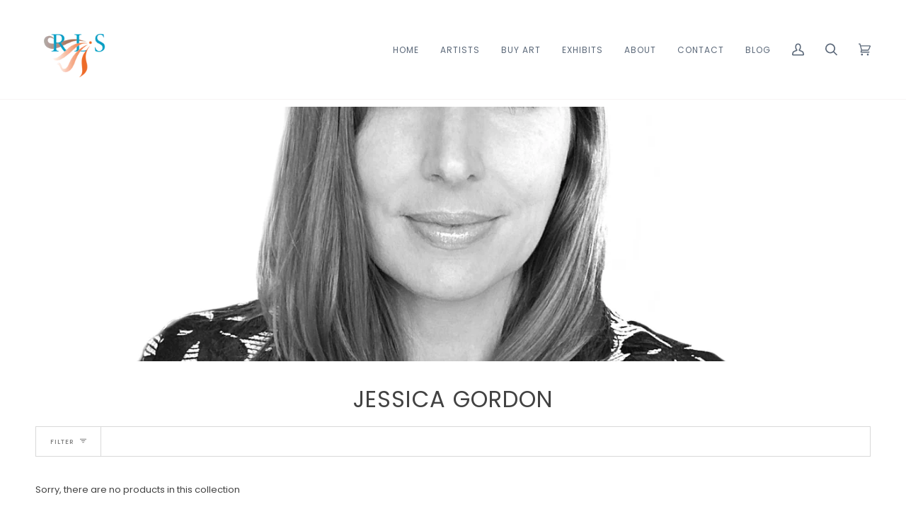

--- FILE ---
content_type: text/html; charset=utf-8
request_url: https://www.robertlangestudios.com/collections/jessica-gordon
body_size: 23744
content:
<!doctype html>




<html class="no-js" lang="en" ><head>
  <meta charset="utf-8">
  <meta http-equiv="X-UA-Compatible" content="IE=edge,chrome=1">
  <meta name="viewport" content="width=device-width,initial-scale=1,viewport-fit=cover">
  <meta name="theme-color" content="#748cab"><link rel="canonical" href="https://www.robertlangestudios.com/collections/jessica-gordon"><!-- ======================= Pipeline Theme V6.5.1 ========================= -->

  <link rel="preconnect" href="https://cdn.shopify.com" crossorigin>
  <link rel="preconnect" href="https://fonts.shopify.com" crossorigin>
  <link rel="preconnect" href="https://monorail-edge.shopifysvc.com" crossorigin>


  <link rel="preload" href="//www.robertlangestudios.com/cdn/shop/t/7/assets/lazysizes.js?v=111431644619468174291724928782" as="script">
  <link rel="preload" href="//www.robertlangestudios.com/cdn/shop/t/7/assets/vendor.js?v=131139509784942254651724928782" as="script">
  <link rel="preload" href="//www.robertlangestudios.com/cdn/shop/t/7/assets/theme.js?v=17725601531865608271724928782" as="script">
  <link rel="preload" href="//www.robertlangestudios.com/cdn/shop/t/7/assets/theme.css?v=114340023705655892471724928782" as="style"><link rel="shortcut icon" href="//www.robertlangestudios.com/cdn/shop/files/faviconheart_4961be46-8edd-4c5a-b4df-55f050636fc8_32x32.png?v=1675907579" type="image/png"><!-- Title and description ================================================ -->
  
  <title>
    

    Jessica Gordon
&ndash; Robert Lange Studios

  </title><!-- /snippets/social-meta-tags.liquid --><meta property="og:site_name" content="Robert Lange Studios">
<meta property="og:url" content="https://www.robertlangestudios.com/collections/jessica-gordon">
<meta property="og:title" content="Jessica Gordon">
<meta property="og:type" content="website">
<meta property="og:description" content="Robert Lange Studios represents the very best in contemporary realism with a focus on emerging and mid-career painters. Check out our online art gallery! "><meta property="og:image" content="http://www.robertlangestudios.com/cdn/shop/collections/Untitled-1_0002_Layer_15.jpg?v=1677171097">
    <meta property="og:image:secure_url" content="https://www.robertlangestudios.com/cdn/shop/collections/Untitled-1_0002_Layer_15.jpg?v=1677171097">
    <meta property="og:image:width" content="2048">
    <meta property="og:image:height" content="2048">


<meta name="twitter:site" content="@">
<meta name="twitter:card" content="summary_large_image">
<meta name="twitter:title" content="Jessica Gordon">
<meta name="twitter:description" content="Robert Lange Studios represents the very best in contemporary realism with a focus on emerging and mid-career painters. Check out our online art gallery! "><!-- CSS ================================================================== -->

  <link href="//www.robertlangestudios.com/cdn/shop/t/7/assets/font-settings.css?v=52991163330487505081765859198" rel="stylesheet" type="text/css" media="all" />

  <!-- /snippets/css-variables.liquid -->


<style data-shopify>

:root {
/* ================ Layout Variables ================ */






--LAYOUT-WIDTH: 1450px;
--LAYOUT-GUTTER: 24px;
--LAYOUT-GUTTER-OFFSET: -24px;
--NAV-GUTTER: 15px;
--LAYOUT-OUTER: 50px;

/* ================ Product video ================ */

--COLOR-VIDEO-BG: #f2f2f2;


/* ================ Color Variables ================ */

/* === Backgrounds ===*/
--COLOR-BG: #ffffff;
--COLOR-BG-ACCENT: #f7f5f4;

/* === Text colors ===*/
--COLOR-TEXT-DARK: #1f1919;
--COLOR-TEXT: #424242;
--COLOR-TEXT-LIGHT: #7b7b7b;

/* === Bright color ===*/
--COLOR-PRIMARY: #d2815f;
--COLOR-PRIMARY-HOVER: #c35121;
--COLOR-PRIMARY-FADE: rgba(210, 129, 95, 0.05);
--COLOR-PRIMARY-FADE-HOVER: rgba(210, 129, 95, 0.1);--COLOR-PRIMARY-OPPOSITE: #ffffff;

/* === Secondary/link Color ===*/
--COLOR-SECONDARY: #748cab;
--COLOR-SECONDARY-HOVER: #3f6493;
--COLOR-SECONDARY-FADE: rgba(116, 140, 171, 0.05);
--COLOR-SECONDARY-FADE-HOVER: rgba(116, 140, 171, 0.1);--COLOR-SECONDARY-OPPOSITE: #ffffff;

/* === Shades of grey ===*/
--COLOR-A5:  rgba(66, 66, 66, 0.05);
--COLOR-A10: rgba(66, 66, 66, 0.1);
--COLOR-A20: rgba(66, 66, 66, 0.2);
--COLOR-A35: rgba(66, 66, 66, 0.35);
--COLOR-A50: rgba(66, 66, 66, 0.5);
--COLOR-A80: rgba(66, 66, 66, 0.8);
--COLOR-A90: rgba(66, 66, 66, 0.9);
--COLOR-A95: rgba(66, 66, 66, 0.95);


/* ================ Inverted Color Variables ================ */

--INVERSE-BG: #424242;
--INVERSE-BG-ACCENT: #1d1d1d;

/* === Text colors ===*/
--INVERSE-TEXT-DARK: #ffffff;
--INVERSE-TEXT: #ffffff;
--INVERSE-TEXT-LIGHT: #c6c6c6;

/* === Bright color ===*/
--INVERSE-PRIMARY: #d2815f;
--INVERSE-PRIMARY-HOVER: #c35121;
--INVERSE-PRIMARY-FADE: rgba(210, 129, 95, 0.05);
--INVERSE-PRIMARY-FADE-HOVER: rgba(210, 129, 95, 0.1);--INVERSE-PRIMARY-OPPOSITE: #000000;


/* === Second Color ===*/
--INVERSE-SECONDARY: #748cab;
--INVERSE-SECONDARY-HOVER: #3f6493;
--INVERSE-SECONDARY-FADE: rgba(116, 140, 171, 0.05);
--INVERSE-SECONDARY-FADE-HOVER: rgba(116, 140, 171, 0.1);--INVERSE-SECONDARY-OPPOSITE: #ffffff;


/* === Shades of grey ===*/
--INVERSE-A5:  rgba(255, 255, 255, 0.05);
--INVERSE-A10: rgba(255, 255, 255, 0.1);
--INVERSE-A20: rgba(255, 255, 255, 0.2);
--INVERSE-A35: rgba(255, 255, 255, 0.3);
--INVERSE-A80: rgba(255, 255, 255, 0.8);
--INVERSE-A90: rgba(255, 255, 255, 0.9);
--INVERSE-A95: rgba(255, 255, 255, 0.95);


/* ================ Bright Color Variables ================ */

--BRIGHT-BG: #d2815f;
--BRIGHT-BG-ACCENT: #94553a;

/* === Text colors ===*/
--BRIGHT-TEXT-DARK: #ffffff;
--BRIGHT-TEXT: #ffffff;
--BRIGHT-TEXT-LIGHT: #f2d9cf;

/* === Bright color ===*/
--BRIGHT-PRIMARY: #ff763d;
--BRIGHT-PRIMARY-HOVER: #f04600;
--BRIGHT-PRIMARY-FADE: rgba(255, 118, 61, 0.05);
--BRIGHT-PRIMARY-FADE-HOVER: rgba(255, 118, 61, 0.1);--BRIGHT-PRIMARY-OPPOSITE: #000000;


/* === Second Color ===*/
--BRIGHT-SECONDARY: #3d5aff;
--BRIGHT-SECONDARY-HOVER: #0024f0;
--BRIGHT-SECONDARY-FADE: rgba(61, 90, 255, 0.05);
--BRIGHT-SECONDARY-FADE-HOVER: rgba(61, 90, 255, 0.1);--BRIGHT-SECONDARY-OPPOSITE: #ffffff;


/* === Shades of grey ===*/
--BRIGHT-A5:  rgba(255, 255, 255, 0.05);
--BRIGHT-A10: rgba(255, 255, 255, 0.1);
--BRIGHT-A20: rgba(255, 255, 255, 0.2);
--BRIGHT-A35: rgba(255, 255, 255, 0.3);
--BRIGHT-A80: rgba(255, 255, 255, 0.8);
--BRIGHT-A90: rgba(255, 255, 255, 0.9);
--BRIGHT-A95: rgba(255, 255, 255, 0.95);


/* === Account Bar ===*/
--COLOR-ANNOUNCEMENT-BG: #f7f5f4;
--COLOR-ANNOUNCEMENT-TEXT: #424242;

/* === Nav and dropdown link background ===*/
--COLOR-NAV: #ffffff;
--COLOR-NAV-TEXT: #5b6879;
--COLOR-NAV-TEXT-DARK: #334254;
--COLOR-NAV-TEXT-LIGHT: #8c95a1;
--COLOR-NAV-BORDER: #f7f5f4;
--COLOR-NAV-A10: rgba(91, 104, 121, 0.1);
--COLOR-NAV-A50: rgba(91, 104, 121, 0.5);
--COLOR-HIGHLIGHT-LINK: #d2815f;

/* === Site Footer ===*/
--COLOR-FOOTER-BG: #424242;
--COLOR-FOOTER-TEXT: #ffffff;
--COLOR-FOOTER-A5: rgba(255, 255, 255, 0.05);
--COLOR-FOOTER-A15: rgba(255, 255, 255, 0.15);
--COLOR-FOOTER-A90: rgba(255, 255, 255, 0.9);

/* === Sub-Footer ===*/
--COLOR-SUB-FOOTER-BG: #1d1d1d;
--COLOR-SUB-FOOTER-TEXT: #dfdfdf;
--COLOR-SUB-FOOTER-A5: rgba(223, 223, 223, 0.05);
--COLOR-SUB-FOOTER-A15: rgba(223, 223, 223, 0.15);
--COLOR-SUB-FOOTER-A90: rgba(223, 223, 223, 0.9);

/* === Products ===*/
--PRODUCT-GRID-ASPECT-RATIO: 130.0%;

/* === Product badges ===*/
--COLOR-BADGE: #ffffff;
--COLOR-BADGE-TEXT: #424242;
--COLOR-BADGE-TEXT-HOVER: #686868;
--COLOR-BADGE-HAIRLINE: #f6f6f6;

/* === Product item slider ===*/--COLOR-PRODUCT-SLIDER: #ffffff;--COLOR-PRODUCT-SLIDER-OPPOSITE: rgba(13, 13, 13, 0.06);/* === disabled form colors ===*/
--COLOR-DISABLED-BG: #ececec;
--COLOR-DISABLED-TEXT: #bdbdbd;

--INVERSE-DISABLED-BG: #555555;
--INVERSE-DISABLED-TEXT: #848484;

/* === Button Radius === */
--BUTTON-RADIUS: 2px;


/* ================ Typography ================ */

--FONT-STACK-BODY: Poppins, sans-serif;
--FONT-STYLE-BODY: normal;
--FONT-WEIGHT-BODY: 400;
--FONT-WEIGHT-BODY-BOLD: 500;
--FONT-ADJUST-BODY: 0.9;

--FONT-STACK-HEADING: Poppins, sans-serif;
--FONT-STYLE-HEADING: normal;
--FONT-WEIGHT-HEADING: 400;
--FONT-WEIGHT-HEADING-BOLD: 500;
--FONT-ADJUST-HEADING: 1.0;

  --FONT-HEADING-SPACE: 1px;
  --FONT-HEADING-CAPS: uppercase;

--FONT-STACK-ACCENT: Poppins, sans-serif;
--FONT-STYLE-ACCENT: normal;
--FONT-WEIGHT-ACCENT: 400;
--FONT-WEIGHT-ACCENT-BOLD: 500;
--FONT-ADJUST-ACCENT: 0.8;
--FONT-SPACING-ACCENT: 1px;

--FONT-STACK-NAV: Poppins, sans-serif;
--FONT-STYLE-NAV: normal;
--FONT-ADJUST-NAV: 1.0;

--FONT-WEIGHT-NAV: 400;
--FONT-WEIGHT-NAV-BOLD: 500;


--ICO-SELECT: url('//www.robertlangestudios.com/cdn/shop/t/7/assets/ico-select.svg?v=5043962037785221031724928782');

/* ================ Photo correction ================ */
--PHOTO-CORRECTION: 100%;



}

</style>


  <link href="//www.robertlangestudios.com/cdn/shop/t/7/assets/theme.css?v=114340023705655892471724928782" rel="stylesheet" type="text/css" media="all" />

  <script>
    document.documentElement.className = document.documentElement.className.replace('no-js', 'js');

    
      document.documentElement.classList.add('aos-initialized');let root = '/';
    if (root[root.length - 1] !== '/') {
      root = `${root}/`;
    }
    var theme = {
      routes: {
        root_url: root,
        cart: '/cart',
        cart_add_url: '/cart/add',
        product_recommendations_url: '/recommendations/products',
        account_addresses_url: '/account/addresses'
      },
      state: {
        cartOpen: null,
      },
      sizes: {
        small: 480,
        medium: 768,
        large: 1100,
        widescreen: 1400
      },
      keyboardKeys: {
        TAB: 9,
        ENTER: 13,
        ESCAPE: 27,
        SPACE: 32,
        LEFTARROW: 37,
        RIGHTARROW: 39
      },
      assets: {
        photoswipe: '//www.robertlangestudios.com/cdn/shop/t/7/assets/photoswipe.js?v=162613001030112971491724928782',
        smoothscroll: '//www.robertlangestudios.com/cdn/shop/t/7/assets/smoothscroll.js?v=37906625415260927261724928782',
        swatches: '//www.robertlangestudios.com/cdn/shop/t/7/assets/swatches.json?v=154940297821828866241724928782',
        noImage: '//www.robertlangestudios.com/cdn/shopifycloud/storefront/assets/no-image-2048-a2addb12.gif',
        base: '//www.robertlangestudios.com/cdn/shop/t/7/assets/'
      },
      strings: {
        swatchesKey: "Color, Colour",
        addToCart: "Purchase This Painting",
        estimateShipping: "Estimate shipping",
        noShippingAvailable: "We do not ship to this destination.",
        free: "Free",
        from: "From",
        preOrder: "Pre-order",
        soldOut: "SOLD",
        sale: "Sale",
        subscription: "Subscription",
        unavailable: "Unavailable",
        unitPrice: "Unit price",
        unitPriceSeparator: "per",
        stockout: "All available stock is in cart",
        products: "Products",
        pages: "Pages",
        collections: "Collections",
        resultsFor: "Results for",
        noResultsFor: "No results for",
        articles: "Articles",
        successMessage: "Link copied to clipboard",
      },
      settings: {
        badge_sale_type: "dollar",
        search_products: true,
        search_collections: true,
        search_pages: true,
        search_articles: true,
        animate_hover: true,
        animate_scroll: true,
        show_locale_desktop: null,
        show_locale_mobile: null,
        show_currency_desktop: null,
        show_currency_mobile: null,
        currency_select_type: "country",
        currency_code_enable: false,
        excluded_collections_strict: ["all"," frontpage"],
        excluded_collections: ["sibling"]
      },
      info: {
        name: 'pipeline'
      },
      version: '6.5.1',
      moneyFormat: "${{amount}}",
      shopCurrency: "USD",
      currencyCode: "USD"
    }
    let windowInnerHeight = window.innerHeight;
    document.documentElement.style.setProperty('--full-screen', `${windowInnerHeight}px`);
    document.documentElement.style.setProperty('--three-quarters', `${windowInnerHeight * 0.75}px`);
    document.documentElement.style.setProperty('--two-thirds', `${windowInnerHeight * 0.66}px`);
    document.documentElement.style.setProperty('--one-half', `${windowInnerHeight * 0.5}px`);
    document.documentElement.style.setProperty('--one-third', `${windowInnerHeight * 0.33}px`);
    document.documentElement.style.setProperty('--one-fifth', `${windowInnerHeight * 0.2}px`);

    window.lazySizesConfig = window.lazySizesConfig || {};
    window.lazySizesConfig.loadHidden = false;
    window.isRTL = document.documentElement.getAttribute('dir') === 'rtl';
  </script><!-- Theme Javascript ============================================================== -->
  <script src="//www.robertlangestudios.com/cdn/shop/t/7/assets/lazysizes.js?v=111431644619468174291724928782" async="async"></script>
  <script src="//www.robertlangestudios.com/cdn/shop/t/7/assets/vendor.js?v=131139509784942254651724928782" defer="defer"></script>
  <script src="//www.robertlangestudios.com/cdn/shop/t/7/assets/theme.js?v=17725601531865608271724928782" defer="defer"></script>

  <script>
    (function () {
      function onPageShowEvents() {
        if ('requestIdleCallback' in window) {
          requestIdleCallback(initCartEvent, { timeout: 500 })
        } else {
          initCartEvent()
        }
        function initCartEvent(){
          window.fetch(window.theme.routes.cart + '.js')
          .then((response) => {
            if(!response.ok){
              throw {status: response.statusText};
            }
            return response.json();
          })
          .then((response) => {
            document.dispatchEvent(new CustomEvent('theme:cart:change', {
              detail: {
                cart: response,
              },
              bubbles: true,
            }));
            return response;
          })
          .catch((e) => {
            console.error(e);
          });
        }
      };
      window.onpageshow = onPageShowEvents;
    })();
  </script>

  <script type="text/javascript">
    if (window.MSInputMethodContext && document.documentMode) {
      var scripts = document.getElementsByTagName('script')[0];
      var polyfill = document.createElement("script");
      polyfill.defer = true;
      polyfill.src = "//www.robertlangestudios.com/cdn/shop/t/7/assets/ie11.js?v=144489047535103983231724928782";

      scripts.parentNode.insertBefore(polyfill, scripts);
    }
  </script>

  <!-- Shopify app scripts =========================================================== -->
  <script>window.performance && window.performance.mark && window.performance.mark('shopify.content_for_header.start');</script><meta name="google-site-verification" content="U_xkxuqLOvjN-sMrwfRjxVbavuxfpnfKcmM2GWJwITI">
<meta name="facebook-domain-verification" content="xzl47qzlliq86d6l7cl4gkq7mbmsuf">
<meta id="shopify-digital-wallet" name="shopify-digital-wallet" content="/71696744731/digital_wallets/dialog">
<meta name="shopify-checkout-api-token" content="e0db8d0bcba2311a973512353171f6f5">
<meta id="in-context-paypal-metadata" data-shop-id="71696744731" data-venmo-supported="false" data-environment="production" data-locale="en_US" data-paypal-v4="true" data-currency="USD">
<link rel="alternate" type="application/atom+xml" title="Feed" href="/collections/jessica-gordon.atom" />
<link rel="alternate" type="application/json+oembed" href="https://www.robertlangestudios.com/collections/jessica-gordon.oembed">
<script async="async" src="/checkouts/internal/preloads.js?locale=en-US"></script>
<script id="shopify-features" type="application/json">{"accessToken":"e0db8d0bcba2311a973512353171f6f5","betas":["rich-media-storefront-analytics"],"domain":"www.robertlangestudios.com","predictiveSearch":true,"shopId":71696744731,"locale":"en"}</script>
<script>var Shopify = Shopify || {};
Shopify.shop = "robert-lange-studios.myshopify.com";
Shopify.locale = "en";
Shopify.currency = {"active":"USD","rate":"1.0"};
Shopify.country = "US";
Shopify.theme = {"name":"Pipeline [D] Changes","id":171336663323,"schema_name":"Pipeline","schema_version":"6.5.1","theme_store_id":739,"role":"main"};
Shopify.theme.handle = "null";
Shopify.theme.style = {"id":null,"handle":null};
Shopify.cdnHost = "www.robertlangestudios.com/cdn";
Shopify.routes = Shopify.routes || {};
Shopify.routes.root = "/";</script>
<script type="module">!function(o){(o.Shopify=o.Shopify||{}).modules=!0}(window);</script>
<script>!function(o){function n(){var o=[];function n(){o.push(Array.prototype.slice.apply(arguments))}return n.q=o,n}var t=o.Shopify=o.Shopify||{};t.loadFeatures=n(),t.autoloadFeatures=n()}(window);</script>
<script id="shop-js-analytics" type="application/json">{"pageType":"collection"}</script>
<script defer="defer" async type="module" src="//www.robertlangestudios.com/cdn/shopifycloud/shop-js/modules/v2/client.init-shop-cart-sync_BN7fPSNr.en.esm.js"></script>
<script defer="defer" async type="module" src="//www.robertlangestudios.com/cdn/shopifycloud/shop-js/modules/v2/chunk.common_Cbph3Kss.esm.js"></script>
<script defer="defer" async type="module" src="//www.robertlangestudios.com/cdn/shopifycloud/shop-js/modules/v2/chunk.modal_DKumMAJ1.esm.js"></script>
<script type="module">
  await import("//www.robertlangestudios.com/cdn/shopifycloud/shop-js/modules/v2/client.init-shop-cart-sync_BN7fPSNr.en.esm.js");
await import("//www.robertlangestudios.com/cdn/shopifycloud/shop-js/modules/v2/chunk.common_Cbph3Kss.esm.js");
await import("//www.robertlangestudios.com/cdn/shopifycloud/shop-js/modules/v2/chunk.modal_DKumMAJ1.esm.js");

  window.Shopify.SignInWithShop?.initShopCartSync?.({"fedCMEnabled":true,"windoidEnabled":true});

</script>
<script id="__st">var __st={"a":71696744731,"offset":-18000,"reqid":"ab3d73f3-0add-47dd-b5a9-e68338576394-1769925858","pageurl":"www.robertlangestudios.com\/collections\/jessica-gordon","u":"592c13e9ccce","p":"collection","rtyp":"collection","rid":437325037851};</script>
<script>window.ShopifyPaypalV4VisibilityTracking = true;</script>
<script id="captcha-bootstrap">!function(){'use strict';const t='contact',e='account',n='new_comment',o=[[t,t],['blogs',n],['comments',n],[t,'customer']],c=[[e,'customer_login'],[e,'guest_login'],[e,'recover_customer_password'],[e,'create_customer']],r=t=>t.map((([t,e])=>`form[action*='/${t}']:not([data-nocaptcha='true']) input[name='form_type'][value='${e}']`)).join(','),a=t=>()=>t?[...document.querySelectorAll(t)].map((t=>t.form)):[];function s(){const t=[...o],e=r(t);return a(e)}const i='password',u='form_key',d=['recaptcha-v3-token','g-recaptcha-response','h-captcha-response',i],f=()=>{try{return window.sessionStorage}catch{return}},m='__shopify_v',_=t=>t.elements[u];function p(t,e,n=!1){try{const o=window.sessionStorage,c=JSON.parse(o.getItem(e)),{data:r}=function(t){const{data:e,action:n}=t;return t[m]||n?{data:e,action:n}:{data:t,action:n}}(c);for(const[e,n]of Object.entries(r))t.elements[e]&&(t.elements[e].value=n);n&&o.removeItem(e)}catch(o){console.error('form repopulation failed',{error:o})}}const l='form_type',E='cptcha';function T(t){t.dataset[E]=!0}const w=window,h=w.document,L='Shopify',v='ce_forms',y='captcha';let A=!1;((t,e)=>{const n=(g='f06e6c50-85a8-45c8-87d0-21a2b65856fe',I='https://cdn.shopify.com/shopifycloud/storefront-forms-hcaptcha/ce_storefront_forms_captcha_hcaptcha.v1.5.2.iife.js',D={infoText:'Protected by hCaptcha',privacyText:'Privacy',termsText:'Terms'},(t,e,n)=>{const o=w[L][v],c=o.bindForm;if(c)return c(t,g,e,D).then(n);var r;o.q.push([[t,g,e,D],n]),r=I,A||(h.body.append(Object.assign(h.createElement('script'),{id:'captcha-provider',async:!0,src:r})),A=!0)});var g,I,D;w[L]=w[L]||{},w[L][v]=w[L][v]||{},w[L][v].q=[],w[L][y]=w[L][y]||{},w[L][y].protect=function(t,e){n(t,void 0,e),T(t)},Object.freeze(w[L][y]),function(t,e,n,w,h,L){const[v,y,A,g]=function(t,e,n){const i=e?o:[],u=t?c:[],d=[...i,...u],f=r(d),m=r(i),_=r(d.filter((([t,e])=>n.includes(e))));return[a(f),a(m),a(_),s()]}(w,h,L),I=t=>{const e=t.target;return e instanceof HTMLFormElement?e:e&&e.form},D=t=>v().includes(t);t.addEventListener('submit',(t=>{const e=I(t);if(!e)return;const n=D(e)&&!e.dataset.hcaptchaBound&&!e.dataset.recaptchaBound,o=_(e),c=g().includes(e)&&(!o||!o.value);(n||c)&&t.preventDefault(),c&&!n&&(function(t){try{if(!f())return;!function(t){const e=f();if(!e)return;const n=_(t);if(!n)return;const o=n.value;o&&e.removeItem(o)}(t);const e=Array.from(Array(32),(()=>Math.random().toString(36)[2])).join('');!function(t,e){_(t)||t.append(Object.assign(document.createElement('input'),{type:'hidden',name:u})),t.elements[u].value=e}(t,e),function(t,e){const n=f();if(!n)return;const o=[...t.querySelectorAll(`input[type='${i}']`)].map((({name:t})=>t)),c=[...d,...o],r={};for(const[a,s]of new FormData(t).entries())c.includes(a)||(r[a]=s);n.setItem(e,JSON.stringify({[m]:1,action:t.action,data:r}))}(t,e)}catch(e){console.error('failed to persist form',e)}}(e),e.submit())}));const S=(t,e)=>{t&&!t.dataset[E]&&(n(t,e.some((e=>e===t))),T(t))};for(const o of['focusin','change'])t.addEventListener(o,(t=>{const e=I(t);D(e)&&S(e,y())}));const B=e.get('form_key'),M=e.get(l),P=B&&M;t.addEventListener('DOMContentLoaded',(()=>{const t=y();if(P)for(const e of t)e.elements[l].value===M&&p(e,B);[...new Set([...A(),...v().filter((t=>'true'===t.dataset.shopifyCaptcha))])].forEach((e=>S(e,t)))}))}(h,new URLSearchParams(w.location.search),n,t,e,['guest_login'])})(!0,!0)}();</script>
<script integrity="sha256-4kQ18oKyAcykRKYeNunJcIwy7WH5gtpwJnB7kiuLZ1E=" data-source-attribution="shopify.loadfeatures" defer="defer" src="//www.robertlangestudios.com/cdn/shopifycloud/storefront/assets/storefront/load_feature-a0a9edcb.js" crossorigin="anonymous"></script>
<script data-source-attribution="shopify.dynamic_checkout.dynamic.init">var Shopify=Shopify||{};Shopify.PaymentButton=Shopify.PaymentButton||{isStorefrontPortableWallets:!0,init:function(){window.Shopify.PaymentButton.init=function(){};var t=document.createElement("script");t.src="https://www.robertlangestudios.com/cdn/shopifycloud/portable-wallets/latest/portable-wallets.en.js",t.type="module",document.head.appendChild(t)}};
</script>
<script data-source-attribution="shopify.dynamic_checkout.buyer_consent">
  function portableWalletsHideBuyerConsent(e){var t=document.getElementById("shopify-buyer-consent"),n=document.getElementById("shopify-subscription-policy-button");t&&n&&(t.classList.add("hidden"),t.setAttribute("aria-hidden","true"),n.removeEventListener("click",e))}function portableWalletsShowBuyerConsent(e){var t=document.getElementById("shopify-buyer-consent"),n=document.getElementById("shopify-subscription-policy-button");t&&n&&(t.classList.remove("hidden"),t.removeAttribute("aria-hidden"),n.addEventListener("click",e))}window.Shopify?.PaymentButton&&(window.Shopify.PaymentButton.hideBuyerConsent=portableWalletsHideBuyerConsent,window.Shopify.PaymentButton.showBuyerConsent=portableWalletsShowBuyerConsent);
</script>
<script data-source-attribution="shopify.dynamic_checkout.cart.bootstrap">document.addEventListener("DOMContentLoaded",(function(){function t(){return document.querySelector("shopify-accelerated-checkout-cart, shopify-accelerated-checkout")}if(t())Shopify.PaymentButton.init();else{new MutationObserver((function(e,n){t()&&(Shopify.PaymentButton.init(),n.disconnect())})).observe(document.body,{childList:!0,subtree:!0})}}));
</script>
<link id="shopify-accelerated-checkout-styles" rel="stylesheet" media="screen" href="https://www.robertlangestudios.com/cdn/shopifycloud/portable-wallets/latest/accelerated-checkout-backwards-compat.css" crossorigin="anonymous">
<style id="shopify-accelerated-checkout-cart">
        #shopify-buyer-consent {
  margin-top: 1em;
  display: inline-block;
  width: 100%;
}

#shopify-buyer-consent.hidden {
  display: none;
}

#shopify-subscription-policy-button {
  background: none;
  border: none;
  padding: 0;
  text-decoration: underline;
  font-size: inherit;
  cursor: pointer;
}

#shopify-subscription-policy-button::before {
  box-shadow: none;
}

      </style>

<script>window.performance && window.performance.mark && window.performance.mark('shopify.content_for_header.end');</script>
<link href="https://monorail-edge.shopifysvc.com" rel="dns-prefetch">
<script>(function(){if ("sendBeacon" in navigator && "performance" in window) {try {var session_token_from_headers = performance.getEntriesByType('navigation')[0].serverTiming.find(x => x.name == '_s').description;} catch {var session_token_from_headers = undefined;}var session_cookie_matches = document.cookie.match(/_shopify_s=([^;]*)/);var session_token_from_cookie = session_cookie_matches && session_cookie_matches.length === 2 ? session_cookie_matches[1] : "";var session_token = session_token_from_headers || session_token_from_cookie || "";function handle_abandonment_event(e) {var entries = performance.getEntries().filter(function(entry) {return /monorail-edge.shopifysvc.com/.test(entry.name);});if (!window.abandonment_tracked && entries.length === 0) {window.abandonment_tracked = true;var currentMs = Date.now();var navigation_start = performance.timing.navigationStart;var payload = {shop_id: 71696744731,url: window.location.href,navigation_start,duration: currentMs - navigation_start,session_token,page_type: "collection"};window.navigator.sendBeacon("https://monorail-edge.shopifysvc.com/v1/produce", JSON.stringify({schema_id: "online_store_buyer_site_abandonment/1.1",payload: payload,metadata: {event_created_at_ms: currentMs,event_sent_at_ms: currentMs}}));}}window.addEventListener('pagehide', handle_abandonment_event);}}());</script>
<script id="web-pixels-manager-setup">(function e(e,d,r,n,o){if(void 0===o&&(o={}),!Boolean(null===(a=null===(i=window.Shopify)||void 0===i?void 0:i.analytics)||void 0===a?void 0:a.replayQueue)){var i,a;window.Shopify=window.Shopify||{};var t=window.Shopify;t.analytics=t.analytics||{};var s=t.analytics;s.replayQueue=[],s.publish=function(e,d,r){return s.replayQueue.push([e,d,r]),!0};try{self.performance.mark("wpm:start")}catch(e){}var l=function(){var e={modern:/Edge?\/(1{2}[4-9]|1[2-9]\d|[2-9]\d{2}|\d{4,})\.\d+(\.\d+|)|Firefox\/(1{2}[4-9]|1[2-9]\d|[2-9]\d{2}|\d{4,})\.\d+(\.\d+|)|Chrom(ium|e)\/(9{2}|\d{3,})\.\d+(\.\d+|)|(Maci|X1{2}).+ Version\/(15\.\d+|(1[6-9]|[2-9]\d|\d{3,})\.\d+)([,.]\d+|)( \(\w+\)|)( Mobile\/\w+|) Safari\/|Chrome.+OPR\/(9{2}|\d{3,})\.\d+\.\d+|(CPU[ +]OS|iPhone[ +]OS|CPU[ +]iPhone|CPU IPhone OS|CPU iPad OS)[ +]+(15[._]\d+|(1[6-9]|[2-9]\d|\d{3,})[._]\d+)([._]\d+|)|Android:?[ /-](13[3-9]|1[4-9]\d|[2-9]\d{2}|\d{4,})(\.\d+|)(\.\d+|)|Android.+Firefox\/(13[5-9]|1[4-9]\d|[2-9]\d{2}|\d{4,})\.\d+(\.\d+|)|Android.+Chrom(ium|e)\/(13[3-9]|1[4-9]\d|[2-9]\d{2}|\d{4,})\.\d+(\.\d+|)|SamsungBrowser\/([2-9]\d|\d{3,})\.\d+/,legacy:/Edge?\/(1[6-9]|[2-9]\d|\d{3,})\.\d+(\.\d+|)|Firefox\/(5[4-9]|[6-9]\d|\d{3,})\.\d+(\.\d+|)|Chrom(ium|e)\/(5[1-9]|[6-9]\d|\d{3,})\.\d+(\.\d+|)([\d.]+$|.*Safari\/(?![\d.]+ Edge\/[\d.]+$))|(Maci|X1{2}).+ Version\/(10\.\d+|(1[1-9]|[2-9]\d|\d{3,})\.\d+)([,.]\d+|)( \(\w+\)|)( Mobile\/\w+|) Safari\/|Chrome.+OPR\/(3[89]|[4-9]\d|\d{3,})\.\d+\.\d+|(CPU[ +]OS|iPhone[ +]OS|CPU[ +]iPhone|CPU IPhone OS|CPU iPad OS)[ +]+(10[._]\d+|(1[1-9]|[2-9]\d|\d{3,})[._]\d+)([._]\d+|)|Android:?[ /-](13[3-9]|1[4-9]\d|[2-9]\d{2}|\d{4,})(\.\d+|)(\.\d+|)|Mobile Safari.+OPR\/([89]\d|\d{3,})\.\d+\.\d+|Android.+Firefox\/(13[5-9]|1[4-9]\d|[2-9]\d{2}|\d{4,})\.\d+(\.\d+|)|Android.+Chrom(ium|e)\/(13[3-9]|1[4-9]\d|[2-9]\d{2}|\d{4,})\.\d+(\.\d+|)|Android.+(UC? ?Browser|UCWEB|U3)[ /]?(15\.([5-9]|\d{2,})|(1[6-9]|[2-9]\d|\d{3,})\.\d+)\.\d+|SamsungBrowser\/(5\.\d+|([6-9]|\d{2,})\.\d+)|Android.+MQ{2}Browser\/(14(\.(9|\d{2,})|)|(1[5-9]|[2-9]\d|\d{3,})(\.\d+|))(\.\d+|)|K[Aa][Ii]OS\/(3\.\d+|([4-9]|\d{2,})\.\d+)(\.\d+|)/},d=e.modern,r=e.legacy,n=navigator.userAgent;return n.match(d)?"modern":n.match(r)?"legacy":"unknown"}(),u="modern"===l?"modern":"legacy",c=(null!=n?n:{modern:"",legacy:""})[u],f=function(e){return[e.baseUrl,"/wpm","/b",e.hashVersion,"modern"===e.buildTarget?"m":"l",".js"].join("")}({baseUrl:d,hashVersion:r,buildTarget:u}),m=function(e){var d=e.version,r=e.bundleTarget,n=e.surface,o=e.pageUrl,i=e.monorailEndpoint;return{emit:function(e){var a=e.status,t=e.errorMsg,s=(new Date).getTime(),l=JSON.stringify({metadata:{event_sent_at_ms:s},events:[{schema_id:"web_pixels_manager_load/3.1",payload:{version:d,bundle_target:r,page_url:o,status:a,surface:n,error_msg:t},metadata:{event_created_at_ms:s}}]});if(!i)return console&&console.warn&&console.warn("[Web Pixels Manager] No Monorail endpoint provided, skipping logging."),!1;try{return self.navigator.sendBeacon.bind(self.navigator)(i,l)}catch(e){}var u=new XMLHttpRequest;try{return u.open("POST",i,!0),u.setRequestHeader("Content-Type","text/plain"),u.send(l),!0}catch(e){return console&&console.warn&&console.warn("[Web Pixels Manager] Got an unhandled error while logging to Monorail."),!1}}}}({version:r,bundleTarget:l,surface:e.surface,pageUrl:self.location.href,monorailEndpoint:e.monorailEndpoint});try{o.browserTarget=l,function(e){var d=e.src,r=e.async,n=void 0===r||r,o=e.onload,i=e.onerror,a=e.sri,t=e.scriptDataAttributes,s=void 0===t?{}:t,l=document.createElement("script"),u=document.querySelector("head"),c=document.querySelector("body");if(l.async=n,l.src=d,a&&(l.integrity=a,l.crossOrigin="anonymous"),s)for(var f in s)if(Object.prototype.hasOwnProperty.call(s,f))try{l.dataset[f]=s[f]}catch(e){}if(o&&l.addEventListener("load",o),i&&l.addEventListener("error",i),u)u.appendChild(l);else{if(!c)throw new Error("Did not find a head or body element to append the script");c.appendChild(l)}}({src:f,async:!0,onload:function(){if(!function(){var e,d;return Boolean(null===(d=null===(e=window.Shopify)||void 0===e?void 0:e.analytics)||void 0===d?void 0:d.initialized)}()){var d=window.webPixelsManager.init(e)||void 0;if(d){var r=window.Shopify.analytics;r.replayQueue.forEach((function(e){var r=e[0],n=e[1],o=e[2];d.publishCustomEvent(r,n,o)})),r.replayQueue=[],r.publish=d.publishCustomEvent,r.visitor=d.visitor,r.initialized=!0}}},onerror:function(){return m.emit({status:"failed",errorMsg:"".concat(f," has failed to load")})},sri:function(e){var d=/^sha384-[A-Za-z0-9+/=]+$/;return"string"==typeof e&&d.test(e)}(c)?c:"",scriptDataAttributes:o}),m.emit({status:"loading"})}catch(e){m.emit({status:"failed",errorMsg:(null==e?void 0:e.message)||"Unknown error"})}}})({shopId: 71696744731,storefrontBaseUrl: "https://www.robertlangestudios.com",extensionsBaseUrl: "https://extensions.shopifycdn.com/cdn/shopifycloud/web-pixels-manager",monorailEndpoint: "https://monorail-edge.shopifysvc.com/unstable/produce_batch",surface: "storefront-renderer",enabledBetaFlags: ["2dca8a86"],webPixelsConfigList: [{"id":"874643739","configuration":"{\"tagID\":\"2613166279673\"}","eventPayloadVersion":"v1","runtimeContext":"STRICT","scriptVersion":"18031546ee651571ed29edbe71a3550b","type":"APP","apiClientId":3009811,"privacyPurposes":["ANALYTICS","MARKETING","SALE_OF_DATA"],"dataSharingAdjustments":{"protectedCustomerApprovalScopes":["read_customer_address","read_customer_email","read_customer_name","read_customer_personal_data","read_customer_phone"]}},{"id":"819331355","configuration":"{\"config\":\"{\\\"pixel_id\\\":\\\"G-L9EKDEMC7P\\\",\\\"target_country\\\":\\\"US\\\",\\\"gtag_events\\\":[{\\\"type\\\":\\\"begin_checkout\\\",\\\"action_label\\\":\\\"G-L9EKDEMC7P\\\"},{\\\"type\\\":\\\"search\\\",\\\"action_label\\\":\\\"G-L9EKDEMC7P\\\"},{\\\"type\\\":\\\"view_item\\\",\\\"action_label\\\":[\\\"G-L9EKDEMC7P\\\",\\\"MC-HBSM0BFCP6\\\"]},{\\\"type\\\":\\\"purchase\\\",\\\"action_label\\\":[\\\"G-L9EKDEMC7P\\\",\\\"MC-HBSM0BFCP6\\\"]},{\\\"type\\\":\\\"page_view\\\",\\\"action_label\\\":[\\\"G-L9EKDEMC7P\\\",\\\"MC-HBSM0BFCP6\\\"]},{\\\"type\\\":\\\"add_payment_info\\\",\\\"action_label\\\":\\\"G-L9EKDEMC7P\\\"},{\\\"type\\\":\\\"add_to_cart\\\",\\\"action_label\\\":\\\"G-L9EKDEMC7P\\\"}],\\\"enable_monitoring_mode\\\":false}\"}","eventPayloadVersion":"v1","runtimeContext":"OPEN","scriptVersion":"b2a88bafab3e21179ed38636efcd8a93","type":"APP","apiClientId":1780363,"privacyPurposes":[],"dataSharingAdjustments":{"protectedCustomerApprovalScopes":["read_customer_address","read_customer_email","read_customer_name","read_customer_personal_data","read_customer_phone"]}},{"id":"249626907","configuration":"{\"pixel_id\":\"715653780355015\",\"pixel_type\":\"facebook_pixel\",\"metaapp_system_user_token\":\"-\"}","eventPayloadVersion":"v1","runtimeContext":"OPEN","scriptVersion":"ca16bc87fe92b6042fbaa3acc2fbdaa6","type":"APP","apiClientId":2329312,"privacyPurposes":["ANALYTICS","MARKETING","SALE_OF_DATA"],"dataSharingAdjustments":{"protectedCustomerApprovalScopes":["read_customer_address","read_customer_email","read_customer_name","read_customer_personal_data","read_customer_phone"]}},{"id":"shopify-app-pixel","configuration":"{}","eventPayloadVersion":"v1","runtimeContext":"STRICT","scriptVersion":"0450","apiClientId":"shopify-pixel","type":"APP","privacyPurposes":["ANALYTICS","MARKETING"]},{"id":"shopify-custom-pixel","eventPayloadVersion":"v1","runtimeContext":"LAX","scriptVersion":"0450","apiClientId":"shopify-pixel","type":"CUSTOM","privacyPurposes":["ANALYTICS","MARKETING"]}],isMerchantRequest: false,initData: {"shop":{"name":"Robert Lange Studios","paymentSettings":{"currencyCode":"USD"},"myshopifyDomain":"robert-lange-studios.myshopify.com","countryCode":"US","storefrontUrl":"https:\/\/www.robertlangestudios.com"},"customer":null,"cart":null,"checkout":null,"productVariants":[],"purchasingCompany":null},},"https://www.robertlangestudios.com/cdn","1d2a099fw23dfb22ep557258f5m7a2edbae",{"modern":"","legacy":""},{"shopId":"71696744731","storefrontBaseUrl":"https:\/\/www.robertlangestudios.com","extensionBaseUrl":"https:\/\/extensions.shopifycdn.com\/cdn\/shopifycloud\/web-pixels-manager","surface":"storefront-renderer","enabledBetaFlags":"[\"2dca8a86\"]","isMerchantRequest":"false","hashVersion":"1d2a099fw23dfb22ep557258f5m7a2edbae","publish":"custom","events":"[[\"page_viewed\",{}],[\"collection_viewed\",{\"collection\":{\"id\":\"437325037851\",\"title\":\"Jessica Gordon\",\"productVariants\":[]}}]]"});</script><script>
  window.ShopifyAnalytics = window.ShopifyAnalytics || {};
  window.ShopifyAnalytics.meta = window.ShopifyAnalytics.meta || {};
  window.ShopifyAnalytics.meta.currency = 'USD';
  var meta = {"products":[],"page":{"pageType":"collection","resourceType":"collection","resourceId":437325037851,"requestId":"ab3d73f3-0add-47dd-b5a9-e68338576394-1769925858"}};
  for (var attr in meta) {
    window.ShopifyAnalytics.meta[attr] = meta[attr];
  }
</script>
<script class="analytics">
  (function () {
    var customDocumentWrite = function(content) {
      var jquery = null;

      if (window.jQuery) {
        jquery = window.jQuery;
      } else if (window.Checkout && window.Checkout.$) {
        jquery = window.Checkout.$;
      }

      if (jquery) {
        jquery('body').append(content);
      }
    };

    var hasLoggedConversion = function(token) {
      if (token) {
        return document.cookie.indexOf('loggedConversion=' + token) !== -1;
      }
      return false;
    }

    var setCookieIfConversion = function(token) {
      if (token) {
        var twoMonthsFromNow = new Date(Date.now());
        twoMonthsFromNow.setMonth(twoMonthsFromNow.getMonth() + 2);

        document.cookie = 'loggedConversion=' + token + '; expires=' + twoMonthsFromNow;
      }
    }

    var trekkie = window.ShopifyAnalytics.lib = window.trekkie = window.trekkie || [];
    if (trekkie.integrations) {
      return;
    }
    trekkie.methods = [
      'identify',
      'page',
      'ready',
      'track',
      'trackForm',
      'trackLink'
    ];
    trekkie.factory = function(method) {
      return function() {
        var args = Array.prototype.slice.call(arguments);
        args.unshift(method);
        trekkie.push(args);
        return trekkie;
      };
    };
    for (var i = 0; i < trekkie.methods.length; i++) {
      var key = trekkie.methods[i];
      trekkie[key] = trekkie.factory(key);
    }
    trekkie.load = function(config) {
      trekkie.config = config || {};
      trekkie.config.initialDocumentCookie = document.cookie;
      var first = document.getElementsByTagName('script')[0];
      var script = document.createElement('script');
      script.type = 'text/javascript';
      script.onerror = function(e) {
        var scriptFallback = document.createElement('script');
        scriptFallback.type = 'text/javascript';
        scriptFallback.onerror = function(error) {
                var Monorail = {
      produce: function produce(monorailDomain, schemaId, payload) {
        var currentMs = new Date().getTime();
        var event = {
          schema_id: schemaId,
          payload: payload,
          metadata: {
            event_created_at_ms: currentMs,
            event_sent_at_ms: currentMs
          }
        };
        return Monorail.sendRequest("https://" + monorailDomain + "/v1/produce", JSON.stringify(event));
      },
      sendRequest: function sendRequest(endpointUrl, payload) {
        // Try the sendBeacon API
        if (window && window.navigator && typeof window.navigator.sendBeacon === 'function' && typeof window.Blob === 'function' && !Monorail.isIos12()) {
          var blobData = new window.Blob([payload], {
            type: 'text/plain'
          });

          if (window.navigator.sendBeacon(endpointUrl, blobData)) {
            return true;
          } // sendBeacon was not successful

        } // XHR beacon

        var xhr = new XMLHttpRequest();

        try {
          xhr.open('POST', endpointUrl);
          xhr.setRequestHeader('Content-Type', 'text/plain');
          xhr.send(payload);
        } catch (e) {
          console.log(e);
        }

        return false;
      },
      isIos12: function isIos12() {
        return window.navigator.userAgent.lastIndexOf('iPhone; CPU iPhone OS 12_') !== -1 || window.navigator.userAgent.lastIndexOf('iPad; CPU OS 12_') !== -1;
      }
    };
    Monorail.produce('monorail-edge.shopifysvc.com',
      'trekkie_storefront_load_errors/1.1',
      {shop_id: 71696744731,
      theme_id: 171336663323,
      app_name: "storefront",
      context_url: window.location.href,
      source_url: "//www.robertlangestudios.com/cdn/s/trekkie.storefront.c59ea00e0474b293ae6629561379568a2d7c4bba.min.js"});

        };
        scriptFallback.async = true;
        scriptFallback.src = '//www.robertlangestudios.com/cdn/s/trekkie.storefront.c59ea00e0474b293ae6629561379568a2d7c4bba.min.js';
        first.parentNode.insertBefore(scriptFallback, first);
      };
      script.async = true;
      script.src = '//www.robertlangestudios.com/cdn/s/trekkie.storefront.c59ea00e0474b293ae6629561379568a2d7c4bba.min.js';
      first.parentNode.insertBefore(script, first);
    };
    trekkie.load(
      {"Trekkie":{"appName":"storefront","development":false,"defaultAttributes":{"shopId":71696744731,"isMerchantRequest":null,"themeId":171336663323,"themeCityHash":"15589956648920018755","contentLanguage":"en","currency":"USD","eventMetadataId":"2bc09f41-3977-406e-afc8-83b95f9bd86c"},"isServerSideCookieWritingEnabled":true,"monorailRegion":"shop_domain","enabledBetaFlags":["65f19447","b5387b81"]},"Session Attribution":{},"S2S":{"facebookCapiEnabled":true,"source":"trekkie-storefront-renderer","apiClientId":580111}}
    );

    var loaded = false;
    trekkie.ready(function() {
      if (loaded) return;
      loaded = true;

      window.ShopifyAnalytics.lib = window.trekkie;

      var originalDocumentWrite = document.write;
      document.write = customDocumentWrite;
      try { window.ShopifyAnalytics.merchantGoogleAnalytics.call(this); } catch(error) {};
      document.write = originalDocumentWrite;

      window.ShopifyAnalytics.lib.page(null,{"pageType":"collection","resourceType":"collection","resourceId":437325037851,"requestId":"ab3d73f3-0add-47dd-b5a9-e68338576394-1769925858","shopifyEmitted":true});

      var match = window.location.pathname.match(/checkouts\/(.+)\/(thank_you|post_purchase)/)
      var token = match? match[1]: undefined;
      if (!hasLoggedConversion(token)) {
        setCookieIfConversion(token);
        window.ShopifyAnalytics.lib.track("Viewed Product Category",{"currency":"USD","category":"Collection: jessica-gordon","collectionName":"jessica-gordon","collectionId":437325037851,"nonInteraction":true},undefined,undefined,{"shopifyEmitted":true});
      }
    });


        var eventsListenerScript = document.createElement('script');
        eventsListenerScript.async = true;
        eventsListenerScript.src = "//www.robertlangestudios.com/cdn/shopifycloud/storefront/assets/shop_events_listener-3da45d37.js";
        document.getElementsByTagName('head')[0].appendChild(eventsListenerScript);

})();</script>
<script
  defer
  src="https://www.robertlangestudios.com/cdn/shopifycloud/perf-kit/shopify-perf-kit-3.1.0.min.js"
  data-application="storefront-renderer"
  data-shop-id="71696744731"
  data-render-region="gcp-us-central1"
  data-page-type="collection"
  data-theme-instance-id="171336663323"
  data-theme-name="Pipeline"
  data-theme-version="6.5.1"
  data-monorail-region="shop_domain"
  data-resource-timing-sampling-rate="10"
  data-shs="true"
  data-shs-beacon="true"
  data-shs-export-with-fetch="true"
  data-shs-logs-sample-rate="1"
  data-shs-beacon-endpoint="https://www.robertlangestudios.com/api/collect"
></script>
</head>


<body id="jessica-gordon" class="template-collection ">

  <a class="in-page-link visually-hidden skip-link" href="#MainContent">Skip to content</a>

  <div id="shopify-section-announcement" class="shopify-section"><!-- /sections/announcement.liquid -->
</div>
  <div id="shopify-section-header" class="shopify-section"><!-- /sections/header.liquid --><style data-shopify>
  :root {
    --COLOR-NAV-TEXT-TRANSPARENT: #ffffff;
    --COLOR-HEADER-TRANSPARENT-GRADIENT: rgba(0, 0, 0, 0.2);
    --LOGO-PADDING: 15px;
    --menu-backfill-height: auto;
  }
</style>

















<div class="header__wrapper"
  data-header-wrapper
  style="--bar-opacity: 0; --bar-width: 0; --bar-left: 0;"
  data-header-transparent="false"
  data-underline-current="false"
  data-header-sticky="static"
  data-header-style="split"
  data-section-id="header"
  data-section-type="header">
  <header class="theme__header" data-header-height>
    

    <div class="header__inner">
      <div class="wrapper--full">
        <div class="header__mobile">
          
    <div class="header__mobile__left">
      <button class="header__mobile__button"
        data-drawer-toggle="hamburger"
        aria-label="Open menu"
        aria-haspopup="true"
        aria-expanded="false"
        aria-controls="header-menu">
        <svg aria-hidden="true" focusable="false" role="presentation" class="icon icon-nav" viewBox="0 0 25 25"><path d="M0 4.062h25v2H0zm0 7h25v2H0zm0 7h25v2H0z"/></svg>
      </button>
    </div>
    
<div class="header__logo header__logo--image">
    <a class="header__logo__link"
        href="/"
        style="--LOGO-WIDTH: 120px;">
      
<img data-src="//www.robertlangestudios.com/cdn/shop/files/LOGO_BLUE-ORANGE_{width}x.png?v=1675709049"
          class="lazyload logo__img logo__img--color"
          width="1823"
          height="1673"
          data-widths="[110, 160, 220, 320, 480, 540, 720, 900]"
          data-sizes="auto"
          data-aspectratio="1.0896592946802153"
          alt="Robert Lange Studios">
      
      

      
        <noscript>
          <img src="//www.robertlangestudios.com/cdn/shop/files/LOGO_BLUE-ORANGE.png?v=1675709049&amp;width=360" alt="" srcset="//www.robertlangestudios.com/cdn/shop/files/LOGO_BLUE-ORANGE.png?v=1675709049&amp;width=352 352w, //www.robertlangestudios.com/cdn/shop/files/LOGO_BLUE-ORANGE.png?v=1675709049&amp;width=360 360w" width="360" height="330" class="logo__img" style="opacity: 1;">
        </noscript>
      
    </a>
  </div>

    <div class="header__mobile__right">
      <a class="header__mobile__button"
       data-drawer-toggle="drawer-cart"
        href="/cart">
        <svg aria-hidden="true" focusable="false" role="presentation" class="icon icon-cart" viewBox="0 0 25 25"><path d="M5.058 23a2 2 0 1 0 4.001-.001A2 2 0 0 0 5.058 23zm12.079 0c0 1.104.896 2 2 2s1.942-.896 1.942-2-.838-2-1.942-2-2 .896-2 2zM0 1a1 1 0 0 0 1 1h1.078l.894 3.341L5.058 13c0 .072.034.134.042.204l-1.018 4.58A.997.997 0 0 0 5.058 19h16.71a1 1 0 0 0 0-2H6.306l.458-2.061c.1.017.19.061.294.061h12.31c1.104 0 1.712-.218 2.244-1.5l3.248-6.964C25.423 4.75 24.186 4 23.079 4H5.058c-.157 0-.292.054-.438.088L3.844.772A1 1 0 0 0 2.87 0H1a1 1 0 0 0-1 1zm5.098 5H22.93l-3.192 6.798c-.038.086-.07.147-.094.19-.067.006-.113.012-.277.012H7.058v-.198l-.038-.195L5.098 6z"/></svg>
        <span class="visually-hidden">Cart</span>
        
  <span class="header__cart__status">
    <span data-header-cart-price="0">
      $0.00
    </span>
    <span data-header-cart-count="0">
      (0)
    </span>
    
<span data-header-cart-full="false"></span>
  </span>

      </a>
    </div>

        </div>

        <div data-header-desktop class="header__desktop header__desktop--split"><div  data-takes-space class="header__desktop__bar__l">
                
<div class="header__logo header__logo--image">
    <a class="header__logo__link"
        href="/"
        style="--LOGO-WIDTH: 120px;">
      
<img data-src="//www.robertlangestudios.com/cdn/shop/files/LOGO_BLUE-ORANGE_{width}x.png?v=1675709049"
          class="lazyload logo__img logo__img--color"
          width="1823"
          height="1673"
          data-widths="[110, 160, 220, 320, 480, 540, 720, 900]"
          data-sizes="auto"
          data-aspectratio="1.0896592946802153"
          alt="Robert Lange Studios">
      
      

      
        <noscript>
          <img src="//www.robertlangestudios.com/cdn/shop/files/LOGO_BLUE-ORANGE.png?v=1675709049&amp;width=360" alt="" srcset="//www.robertlangestudios.com/cdn/shop/files/LOGO_BLUE-ORANGE.png?v=1675709049&amp;width=352 352w, //www.robertlangestudios.com/cdn/shop/files/LOGO_BLUE-ORANGE.png?v=1675709049&amp;width=360 360w" width="360" height="330" class="logo__img" style="opacity: 1;">
        </noscript>
      
    </a>
  </div>

              </div>
              <div  data-takes-space class="header__desktop__bar__r">
                <div class="header__desktop__bar__inline">
                  
  <nav class="header__menu">
    <div class="header__menu__inner  caps" data-text-items-wrapper>
      
        <!-- /snippets/nav-item.liquid -->

<div class="menu__item  child"
  data-main-menu-text-item
  >
  <a href="/" data-top-link class="navlink navlink--toplevel">
    <span class="navtext">Home</span>
  </a>
  
</div>

      
        <!-- /snippets/nav-item.liquid -->

<div class="menu__item  child"
  data-main-menu-text-item
  >
  <a href="/collections" data-top-link class="navlink navlink--toplevel">
    <span class="navtext">Artists</span>
  </a>
  
</div>

      
        <!-- /snippets/nav-item.liquid -->

<div class="menu__item  child"
  data-main-menu-text-item
  >
  <a href="/pages/buy-art" data-top-link class="navlink navlink--toplevel">
    <span class="navtext">Buy Art</span>
  </a>
  
</div>

      
        <!-- /snippets/nav-item.liquid -->

<div class="menu__item  child"
  data-main-menu-text-item
  >
  <a href="/pages/exhibits" data-top-link class="navlink navlink--toplevel">
    <span class="navtext">Exhibits</span>
  </a>
  
</div>

      
        <!-- /snippets/nav-item.liquid -->

<div class="menu__item  child"
  data-main-menu-text-item
  >
  <a href="/pages/about" data-top-link class="navlink navlink--toplevel">
    <span class="navtext">About</span>
  </a>
  
</div>

      
        <!-- /snippets/nav-item.liquid -->

<div class="menu__item  child"
  data-main-menu-text-item
  >
  <a href="/pages/contact" data-top-link class="navlink navlink--toplevel">
    <span class="navtext">Contact</span>
  </a>
  
</div>

      
        <!-- /snippets/nav-item.liquid -->

<div class="menu__item  child"
  data-main-menu-text-item
  >
  <a href="/blogs/news" data-top-link class="navlink navlink--toplevel">
    <span class="navtext">Blog</span>
  </a>
  
</div>

      
      <div class="hover__bar"></div>
      <div class="hover__bg"></div>
    </div>
  </nav>

                  
<div class="header__desktop__buttons header__desktop__buttons--icons" ><div class="header__desktop__button   caps" >
        <a href="/account" class="navlink">
          
            <svg aria-hidden="true" focusable="false" role="presentation" class="icon icon-account" viewBox="0 0 16 16"><path d="M10.713 8.771c.31.112.53.191.743.27.555.204.985.372 1.367.539 1.229.535 1.993 1.055 2.418 1.885.464.937.722 1.958.758 2.997.03.84-.662 1.538-1.524 1.538H1.525c-.862 0-1.554-.697-1.524-1.538a7.36 7.36 0 0 1 .767-3.016c.416-.811 1.18-1.33 2.41-1.866a25.25 25.25 0 0 1 1.366-.54l.972-.35a1.42 1.42 0 0 0-.006-.072c-.937-1.086-1.369-2.267-1.369-4.17C4.141 1.756 5.517 0 8.003 0c2.485 0 3.856 1.755 3.856 4.448 0 2.03-.492 3.237-1.563 4.386.169-.18.197-.253.207-.305a1.2 1.2 0 0 0-.019.16l.228.082zm-9.188 5.742h12.95a5.88 5.88 0 0 0-.608-2.402c-.428-.835-2.214-1.414-4.46-2.224-.608-.218-.509-1.765-.24-2.053.631-.677 1.166-1.471 1.166-3.386 0-1.934-.782-2.96-2.33-2.96-1.549 0-2.336 1.026-2.336 2.96 0 1.915.534 2.709 1.165 3.386.27.288.369 1.833-.238 2.053-2.245.81-4.033 1.389-4.462 2.224a5.88 5.88 0 0 0-.607 2.402z"/></svg>
            <span class="visually-hidden">My Account</span>
          
        </a>
      </div>
    

    
      <div class="header__desktop__button " >
        <a href="/search" class="navlink  caps" data-popdown-toggle="search-popdown">
          
            <svg aria-hidden="true" focusable="false" role="presentation" class="icon icon-search" viewBox="0 0 16 16"><path d="M16 14.864 14.863 16l-4.24-4.241a6.406 6.406 0 0 1-4.048 1.392 6.61 6.61 0 0 1-4.65-1.925A6.493 6.493 0 0 1 .5 9.098 6.51 6.51 0 0 1 0 6.575a6.536 6.536 0 0 1 1.922-4.652A6.62 6.62 0 0 1 4.062.5 6.52 6.52 0 0 1 6.575 0 6.5 6.5 0 0 1 9.1.5c.8.332 1.51.806 2.129 1.423a6.454 6.454 0 0 1 1.436 2.13 6.54 6.54 0 0 1 .498 2.522c0 1.503-.468 2.853-1.4 4.048L16 14.864zM3.053 10.091c.973.972 2.147 1.461 3.522 1.461 1.378 0 2.551-.489 3.525-1.461.968-.967 1.45-2.138 1.45-3.514 0-1.37-.482-2.545-1.45-3.524-.981-.968-2.154-1.45-3.525-1.45-1.376 0-2.547.483-3.513 1.45-.973.973-1.46 2.146-1.46 3.523 0 1.375.483 2.548 1.45 3.515z"/></svg>
            <span class="visually-hidden">Search</span>
          
        </a>
      </div>
    

    <div class="header__desktop__button " >
      <a href="/cart"
        class="navlink navlink--cart  caps"
        data-drawer-toggle="drawer-cart">
        
          <svg aria-hidden="true" focusable="false" role="presentation" class="icon icon-cart" viewBox="0 0 25 25"><path d="M5.058 23a2 2 0 1 0 4.001-.001A2 2 0 0 0 5.058 23zm12.079 0c0 1.104.896 2 2 2s1.942-.896 1.942-2-.838-2-1.942-2-2 .896-2 2zM0 1a1 1 0 0 0 1 1h1.078l.894 3.341L5.058 13c0 .072.034.134.042.204l-1.018 4.58A.997.997 0 0 0 5.058 19h16.71a1 1 0 0 0 0-2H6.306l.458-2.061c.1.017.19.061.294.061h12.31c1.104 0 1.712-.218 2.244-1.5l3.248-6.964C25.423 4.75 24.186 4 23.079 4H5.058c-.157 0-.292.054-.438.088L3.844.772A1 1 0 0 0 2.87 0H1a1 1 0 0 0-1 1zm5.098 5H22.93l-3.192 6.798c-.038.086-.07.147-.094.19-.067.006-.113.012-.277.012H7.058v-.198l-.038-.195L5.098 6z"/></svg>
          <span class="visually-hidden">Cart</span>
          
  <span class="header__cart__status">
    <span data-header-cart-price="0">
      $0.00
    </span>
    <span data-header-cart-count="0">
      (0)
    </span>
    
<span data-header-cart-full="false"></span>
  </span>

        
      </a>
    </div>

  </div>

                </div>
              </div></div>
      </div>
    </div>
  </header>
  
  <nav class="drawer header__drawer display-none"
    data-drawer="hamburger"
    aria-label="Main menu"
    id="header-menu">
    <div class="drawer__content">
      <div class="drawer__top">
        <div class="drawer__top__left">
          
<a class="drawer__account" href="/account">
              <svg aria-hidden="true" focusable="false" role="presentation" class="icon icon-account" viewBox="0 0 16 16"><path d="M10.713 8.771c.31.112.53.191.743.27.555.204.985.372 1.367.539 1.229.535 1.993 1.055 2.418 1.885.464.937.722 1.958.758 2.997.03.84-.662 1.538-1.524 1.538H1.525c-.862 0-1.554-.697-1.524-1.538a7.36 7.36 0 0 1 .767-3.016c.416-.811 1.18-1.33 2.41-1.866a25.25 25.25 0 0 1 1.366-.54l.972-.35a1.42 1.42 0 0 0-.006-.072c-.937-1.086-1.369-2.267-1.369-4.17C4.141 1.756 5.517 0 8.003 0c2.485 0 3.856 1.755 3.856 4.448 0 2.03-.492 3.237-1.563 4.386.169-.18.197-.253.207-.305a1.2 1.2 0 0 0-.019.16l.228.082zm-9.188 5.742h12.95a5.88 5.88 0 0 0-.608-2.402c-.428-.835-2.214-1.414-4.46-2.224-.608-.218-.509-1.765-.24-2.053.631-.677 1.166-1.471 1.166-3.386 0-1.934-.782-2.96-2.33-2.96-1.549 0-2.336 1.026-2.336 2.96 0 1.915.534 2.709 1.165 3.386.27.288.369 1.833-.238 2.053-2.245.81-4.033 1.389-4.462 2.224a5.88 5.88 0 0 0-.607 2.402z"/></svg>
              <span class="visually-hidden">My Account</span>
            </a></div>

        <button class="drawer__button drawer__close"
          data-drawer-toggle="hamburger"
          aria-label="Close">
          <svg aria-hidden="true" focusable="false" role="presentation" class="icon icon-close" viewBox="0 0 15 15"><g fill-rule="evenodd"><path d="m2.06 1 12.02 12.021-1.06 1.061L1 2.062z"/><path d="M1 13.02 13.022 1l1.061 1.06-12.02 12.02z"/></g></svg>
        </button>
      </div>

      <div class="drawer__inner" data-drawer-scrolls>
        
          <div class="drawer__search" data-drawer-search>
            <!-- /snippets/search-predictive.liquid -->


<div data-search-popdown-wrap>
  <div id="search-drawer" class="search-drawer search__predictive" data-popdown-outer>
    <div class="item--loadbar" data-loading-indicator style="display: none;"></div>
    <div class="search__predictive__outer">
      <div class="wrapper">
        <div class="search__predictive__main">
          <form class="search__predictive__form"
              action="/search"
              method="get"
              role="search">
            <button class="search__predictive__form__button" type="submit">
              <span class="visually-hidden">Search</span>
              <svg aria-hidden="true" focusable="false" role="presentation" class="icon icon-search" viewBox="0 0 16 16"><path d="M16 14.864 14.863 16l-4.24-4.241a6.406 6.406 0 0 1-4.048 1.392 6.61 6.61 0 0 1-4.65-1.925A6.493 6.493 0 0 1 .5 9.098 6.51 6.51 0 0 1 0 6.575a6.536 6.536 0 0 1 1.922-4.652A6.62 6.62 0 0 1 4.062.5 6.52 6.52 0 0 1 6.575 0 6.5 6.5 0 0 1 9.1.5c.8.332 1.51.806 2.129 1.423a6.454 6.454 0 0 1 1.436 2.13 6.54 6.54 0 0 1 .498 2.522c0 1.503-.468 2.853-1.4 4.048L16 14.864zM3.053 10.091c.973.972 2.147 1.461 3.522 1.461 1.378 0 2.551-.489 3.525-1.461.968-.967 1.45-2.138 1.45-3.514 0-1.37-.482-2.545-1.45-3.524-.981-.968-2.154-1.45-3.525-1.45-1.376 0-2.547.483-3.513 1.45-.973.973-1.46 2.146-1.46 3.523 0 1.375.483 2.548 1.45 3.515z"/></svg>
            </button>
            <input type="hidden" name="type" value="product,page,article">
            <input type="search"
            data-predictive-search-input
            name="q"
            value=""
            placeholder="Search..."
            aria-label="Search our store">
          </form>
          <div class="search__predictive__close">
            <button class="search__predictive__close__inner" data-close-popdown aria-label="Close">
              <svg aria-hidden="true" focusable="false" role="presentation" class="icon icon-close-small" viewBox="0 0 15 15"><g fill-rule="evenodd"><path d="m2.237 1.073 12.021 12.021-1.414 1.414L.824 2.488z"/><path d="m.823 13.094 12.021-12.02 1.414 1.413-12.02 12.021z"/></g></svg>
            </button>
          </div>

          <div class="search__predictive__clear">
            <button class="search__predictive__close__inner" data-clear-input aria-label="Close">
              <svg aria-hidden="true" focusable="false" role="presentation" class="icon icon-close" viewBox="0 0 15 15"><g fill-rule="evenodd"><path d="m2.06 1 12.02 12.021-1.06 1.061L1 2.062z"/><path d="M1 13.02 13.022 1l1.061 1.06-12.02 12.02z"/></g></svg>
            </button>
          </div>
        </div>
      </div>
    </div>
    <div class="header__search__results" data-predictive-search-results>
      <div class="wrapper">
        <div class="search__results__empty" data-predictive-search-aria></div>
        <div class="search__results__outer">

          <div class="search__results__products">
            <div class="search__results__products__title" data-product-title-wrap></div>
            <div class="search__results__products__list" data-product-wrap>
              
            </div>
          </div>
          <div class="search__results__other">
            <div class="search__results__other__list" data-collection-wrap></div>
            <div class="search__results__other__list" data-article-wrap></div>
            <div class="search__results__other__list" data-page-wrap></div>
          </div>
        </div>
      </div>
    </div>
  </div>

  

  <script data-predictive-search-aria-template type="text/x-template">
    <div aria-live="polite">
      <p>
        
          {{@if(it.count)}}
            <span class="badge">{{ it.count }}</span>
          {{/if}}
          {{ it.title }} <em>{{ it.query }}</em>
        
      </p>
    </div>
  </script>

  <script data-predictive-search-title-template type="text/x-template">
    <div class="search__results__heading">
      
        <p>
          <span class="search__results__title">{{ it.title }}</span>
          <span class="badge">{{ it.count }}</span>
        </p>
      
    </div>
  </script>

  <script data-search-other-template type="text/x-template">
    
      {{@each(it) => object, index}}
        <div class="other__inline animates" style="animation-delay: {{ index | animationDelay }}ms;">
          <p class="other__inline__title">
            <a href="{{ object.url }}">{{ object.title | safe }}</a>
          </p>
        </div>
      {{/each}}
    
  </script>

  <script data-search-product-template type="text/x-template">
    
      {{@each(it) => object, index}}
        <a href="{{ object.url }}" class="product__inline animates" style="animation-delay: {{ index | animationDelay }}ms;">
          <div class="product__inline__image {{ @if (object.featured_image.width === null) }} product__inline__image--no-image {{ /if}}">
            {{ @if (object.featured_image.width !== null) }}
              <img class="img-aspect-ratio" width="{{object.featured_image.width}}" height="{{ object.featured_image.height }}" alt="{{ object.featured_image.alt }}" src="{{ object.thumb }}">
            {{ /if}}
          </div>
          <div>
            <p class="product__inline__title">
              {{ object.title | safe }}
            </p>
            <p class="product__inline__price">
              <span class="price {{ object.classes }}">
                {{ object.price | safe }}
              </span>
              {{@if(object.sold_out)}}
                <br /><em>{{ object.sold_out_translation }}</em>
              {{/if}}
              {{@if(object.on_sale)}}
                <span class="compare-at">
                  {{ object.compare_at_price | safe }}
                </span>
              {{/if}}
            </p>
          </div>
        </a>
      {{/each}}
    
  </script>

</div>
          </div>
        

        
<div class="drawer__menu  caps" data-stagger-animation data-sliderule-pane="0">
          
            <!-- /snippets/nav-item-mobile.liquid --><div class="sliderule__wrapper">
    <div class="sliderow" data-animates="0">
      <a class="sliderow__title" href="/">Home</a>
    </div></div>
            
          
            <!-- /snippets/nav-item-mobile.liquid --><div class="sliderule__wrapper">
    <div class="sliderow" data-animates="0">
      <a class="sliderow__title" href="/collections">Artists</a>
    </div></div>
            
          
            <!-- /snippets/nav-item-mobile.liquid --><div class="sliderule__wrapper">
    <div class="sliderow" data-animates="0">
      <a class="sliderow__title" href="/pages/buy-art">Buy Art</a>
    </div></div>
            
          
            <!-- /snippets/nav-item-mobile.liquid --><div class="sliderule__wrapper">
    <div class="sliderow" data-animates="0">
      <a class="sliderow__title" href="/pages/exhibits">Exhibits</a>
    </div></div>
            
          
            <!-- /snippets/nav-item-mobile.liquid --><div class="sliderule__wrapper">
    <div class="sliderow" data-animates="0">
      <a class="sliderow__title" href="/pages/about">About</a>
    </div></div>
            
          
            <!-- /snippets/nav-item-mobile.liquid --><div class="sliderule__wrapper">
    <div class="sliderow" data-animates="0">
      <a class="sliderow__title" href="/pages/contact">Contact</a>
    </div></div>
            
          
            <!-- /snippets/nav-item-mobile.liquid --><div class="sliderule__wrapper">
    <div class="sliderow" data-animates="0">
      <a class="sliderow__title" href="/blogs/news">Blog</a>
    </div></div>
            
          

          
        </div>
      </div>
    </div>

    <span class="drawer__underlay" data-drawer-underlay>
      <span class="drawer__underlay__fill"></span>
      <span class="drawer__underlay__blur"></span>
    </span>
  </nav>

<div data-product-add-popdown-wrapper class="product-add-popdown"></div>
</div>


<div class="header__backfill"
  data-header-backfill
  style="height: var(--menu-backfill-height);">
  <div style="border-bottom: 1px solid rgba(255,255,255,0);">
    
    <div class="header__inner">
      <div class="header__logo">
        <div class="header__logo__link" style="--LOGO-WIDTH: 120px;"><img data-src="logo__img"
              src="[data-uri]"
              width="1823"
              height="1673"
            style="width: 100%;
                  display: block;
                  aspect-ratio: 1.0896592946802153;"></div>
      </div>
    </div>
  </div>
</div>

<script type="application/ld+json">
{
  "@context": "http://schema.org",
  "@type": "Organization",
  "name": "Robert Lange Studios",
  
    
    "logo": "https:\/\/www.robertlangestudios.com\/cdn\/shop\/files\/LOGO_BLUE-ORANGE_1823x.png?v=1675709049",
  
  "sameAs": [
    "",
    "https:\/\/www.facebook.com\/robertlangestudios\/",
    "https:\/\/www.instagram.com\/rlsart\/",
    "",
    "",
    "",
    "",
    "",
    ""
  ],
  "url": "https:\/\/www.robertlangestudios.com"
}
</script>




</div>

  <main class="main-content" id="MainContent">
    <div id="shopify-section-template--23361538490651__hero" class="shopify-section"><!-- /sections/collection-hero.liquid --><section class="palette--light bg--neutral"
  data-section-id="template--23361538490651__hero"
  data-section-type="hero">
  
    <div style="--PT: 0px; --PB: 0px;">
      <div class="collection__hero wrapper section-padding">
        <div class="section--image fade-in-child js-overflow-container text--white"
          >
          <div class="hero__content__wrapper align--middle-center">
            <div class="hero__content js-overflow-content " ></div>
          </div><div class="image-overlay" style="--bg:#000000; opacity:0.0;"></div><!-- /snippets/hero.liquid -->


<div class="image__hero__frame fade-in-child use_screen_one_half "
  data-overflow-background
  
  >

  <div class="image__hero__pane">
    <div class="image__hero__scale"
    >
      <div class="background-size-cover background-size-cover--fade-in lazyload"
        data-bgset="
//www.robertlangestudios.com/cdn/shop/collections/Untitled-1_0002_Layer_15_180x.jpg?v=1677171097 180w 180h,
    //www.robertlangestudios.com/cdn/shop/collections/Untitled-1_0002_Layer_15_360x.jpg?v=1677171097 360w 360h,
    //www.robertlangestudios.com/cdn/shop/collections/Untitled-1_0002_Layer_15_540x.jpg?v=1677171097 540w 540h,
    //www.robertlangestudios.com/cdn/shop/collections/Untitled-1_0002_Layer_15_720x.jpg?v=1677171097 720w 720h,
    //www.robertlangestudios.com/cdn/shop/collections/Untitled-1_0002_Layer_15_900x.jpg?v=1677171097 900w 900h,
    //www.robertlangestudios.com/cdn/shop/collections/Untitled-1_0002_Layer_15_1080x.jpg?v=1677171097 1080w 1080h,
    //www.robertlangestudios.com/cdn/shop/collections/Untitled-1_0002_Layer_15_1296x.jpg?v=1677171097 1296w 1296h,
    //www.robertlangestudios.com/cdn/shop/collections/Untitled-1_0002_Layer_15_1512x.jpg?v=1677171097 1512w 1512h,
    //www.robertlangestudios.com/cdn/shop/collections/Untitled-1_0002_Layer_15_1728x.jpg?v=1677171097 1728w 1728h,
    //www.robertlangestudios.com/cdn/shop/collections/Untitled-1_0002_Layer_15_1950x.jpg?v=1677171097 1950w 1950h,
    
    
    
    
    
    
    
    
    //www.robertlangestudios.com/cdn/shop/collections/Untitled-1_0002_Layer_15.jpg?v=1677171097 2048w 2048h"
        style="background-position: center center;
               background-image: url('//www.robertlangestudios.com/cdn/shop/collections/Untitled-1_0002_Layer_15_1x1.jpg?v=1677171097');"
        role="img"
        aria-label="Jessica Gordon"></div>
    </div>
  </div>

  
    <noscript>
      <img src="//www.robertlangestudios.com/cdn/shop/collections/Untitled-1_0002_Layer_15.jpg?v=1677171097&amp;width=900" alt="Jessica Gordon" srcset="//www.robertlangestudios.com/cdn/shop/collections/Untitled-1_0002_Layer_15.jpg?v=1677171097&amp;width=352 352w, //www.robertlangestudios.com/cdn/shop/collections/Untitled-1_0002_Layer_15.jpg?v=1677171097&amp;width=832 832w, //www.robertlangestudios.com/cdn/shop/collections/Untitled-1_0002_Layer_15.jpg?v=1677171097&amp;width=900 900w" width="900" height="900" class="img-object-cover">
    </noscript>
  
</div>

        </div>
      </div>
    </div>
  

      <div style="--PT: 36px; --PB: 0px;">
        <div class="collection__text-content wrapper section-padding">
          <div class="collection__heading align--middle-center"><h1 class="h3 standard__heading collection__heading__text">
                Jessica Gordon
              </h1></div>
        </div>
      </div>
    
  
</section>

</div><div id="shopify-section-template--23361538490651__main" class="shopify-section"><!-- /sections/collection.liquid -->




<style data-shopify>
:root {
    --HERO-CONTENT-MAX-WIDTH: var(--LAYOUT-WIDTH);
  }
</style>

<div class="palette--light bg--neutral"
  data-section-id="template--23361538490651__main"
  data-section-type="collection"
  data-sort="false"
  style="--PT: 20px; --PB: 20px;">

  <div class="collection collection--compact-mobile" data-sidebar-toggle>
    <div class="wrapper section-padding">
        <nav class="collection__nav" data-collection-tools>
          <div class="collection__nav__buttons">
            
              
              <button class="collection__filters__toggle " data-filters-toggle="filters">
                <span class="hide-filters">Hide filters</span>
                <span class="show-filters">Filter</span>
                <span data-active-filters-count>
</span>
                <svg aria-hidden="true" focusable="false" role="presentation" class="icon icon--wide icon-filter" viewBox="0 0 10 6"><path d="M0 0h10v1H0zm2 2.5h6v1H2zM6.5 5h-3v1h3z" fill-rule="evenodd"/></svg>
              </button>
            
            
          </div>
          
        </nav>
      

      <!-- /snippets/filters-active.liquid --><div class="collection__active__filters__wrapper is-hidden">
  <div class="collection__active__filters" data-active-filters></div></div>


      <div class="collection__content">
        
        <aside class="collection__filters__wrapper " data-collection-sidebar data-filters="filters" data-default-hide="true">
          <div class="collection__filters__outer">
            <div class="drawer__top">

              <div class="drawer__top__left">
                <p class="cart__drawer__title">Filter</p>
              </div>

              <button class="drawer__button drawer__close"
                data-filters-toggle="filters"
                aria-label="Close">
                <svg aria-hidden="true" focusable="false" role="presentation" class="icon icon-close" viewBox="0 0 15 15"><g fill-rule="evenodd"><path d="m2.06 1 12.02 12.021-1.06 1.061L1 2.062z"/><path d="M1 13.02 13.022 1l1.061 1.06-12.02 12.02z"/></g></svg>
              </button>
            </div>
            <div class="collection__filters__inner">
              <!-- /snippets/collection-filters-sidebar.liquid -->


      <div class="sidebar__filter__group" >
        <button class="sidebar__heading accordion-is-open js"
          data-accordion-trigger="accordion-collections-1"
          aria-controls="accordion-collections-1"
          aria-haspopup="true"
          aria-expanded="true"
        >
          <span>All Artists</span>

          <span class="sidebar__heading-chevron">
            <svg aria-hidden="true" focusable="false" role="presentation" class="icon icon-arrow-medium-right" viewBox="0 0 9 15"><path fill-rule="evenodd" d="M6.875 7.066.87 1.06 1.93 0l6.006 6.005L7.94 6 9 7.06l-.004.006.005.005-1.06 1.06-.006-.004-6.005 6.005-1.061-1.06 6.005-6.006z"/></svg>
            <span class="a11y__show visually-hidden">Expand menu</span>
            <span class="a11y__hide visually-hidden">Hide menu</span>
          </span>
        </button>

        <input type="checkbox"
          name="accordion-collections-1"
          id="accordion-collections-1-checkbox"
          class="no-js no-js-checkbox" checked>

        <label for="accordion-collections-1-checkbox" class="sidebar__heading no-js">
          <span>All Artists</span>

          <span class="sidebar__heading-chevron">
            <svg aria-hidden="true" focusable="false" role="presentation" class="icon icon-arrow-medium-right" viewBox="0 0 9 15"><path fill-rule="evenodd" d="M6.875 7.066.87 1.06 1.93 0l6.006 6.005L7.94 6 9 7.06l-.004.006.005.005-1.06 1.06-.006-.004-6.005 6.005-1.061-1.06 6.005-6.006z"/></svg>
            <span class="a11y__show visually-hidden">Expand menu</span>
            <span class="a11y__hide visually-hidden">Hide menu</span>
          </span>
        </label>

        <ul class="sidebar__navigation__list no-js-accordion" data-accordion-body id="accordion-collections-1">
          

              <li class="sidebar__item ">
                <a href="/collections/1000-2500">$1000 - $2500</a>
                <svg aria-hidden="true" focusable="false" role="presentation" class="icon icon-box" viewBox="0 0 20 20"><g fill="none" fill-rule="evenodd"><path class="checkbox-border" stroke="#000" d="M.5.5h19v19H.5z"/><path class="checkbox-core" fill="#000" d="M5 5h10v10H5z"/></g></svg>
              </li>
            
          

              <li class="sidebar__item ">
                <a href="/collections/2500-5000">$2500 - $5000</a>
                <svg aria-hidden="true" focusable="false" role="presentation" class="icon icon-box" viewBox="0 0 20 20"><g fill="none" fill-rule="evenodd"><path class="checkbox-border" stroke="#000" d="M.5.5h19v19H.5z"/><path class="checkbox-core" fill="#000" d="M5 5h10v10H5z"/></g></svg>
              </li>
            
          

              <li class="sidebar__item ">
                <a href="/collections/adam-hall">Adam Hall</a>
                <svg aria-hidden="true" focusable="false" role="presentation" class="icon icon-box" viewBox="0 0 20 20"><g fill="none" fill-rule="evenodd"><path class="checkbox-border" stroke="#000" d="M.5.5h19v19H.5z"/><path class="checkbox-core" fill="#000" d="M5 5h10v10H5z"/></g></svg>
              </li>
            
          

              <li class="sidebar__item ">
                <a href="/collections/adam-hall-select-archive">Adam Hall Select Archive</a>
                <svg aria-hidden="true" focusable="false" role="presentation" class="icon icon-box" viewBox="0 0 20 20"><g fill="none" fill-rule="evenodd"><path class="checkbox-border" stroke="#000" d="M.5.5h19v19H.5z"/><path class="checkbox-core" fill="#000" d="M5 5h10v10H5z"/></g></svg>
              </li>
            
          

              <li class="sidebar__item ">
                <a href="/collections/animal-paintings">Animal paintings</a>
                <svg aria-hidden="true" focusable="false" role="presentation" class="icon icon-box" viewBox="0 0 20 20"><g fill="none" fill-rule="evenodd"><path class="checkbox-border" stroke="#000" d="M.5.5h19v19H.5z"/><path class="checkbox-core" fill="#000" d="M5 5h10v10H5z"/></g></svg>
              </li>
            
          

              <li class="sidebar__item ">
                <a href="/collections/book-of-hours">Book of Hours</a>
                <svg aria-hidden="true" focusable="false" role="presentation" class="icon icon-box" viewBox="0 0 20 20"><g fill="none" fill-rule="evenodd"><path class="checkbox-border" stroke="#000" d="M.5.5h19v19H.5z"/><path class="checkbox-core" fill="#000" d="M5 5h10v10H5z"/></g></svg>
              </li>
            
          

              <li class="sidebar__item ">
                <a href="/collections/brett-scheifflee">Brett Scheifflee</a>
                <svg aria-hidden="true" focusable="false" role="presentation" class="icon icon-box" viewBox="0 0 20 20"><g fill="none" fill-rule="evenodd"><path class="checkbox-border" stroke="#000" d="M.5.5h19v19H.5z"/><path class="checkbox-core" fill="#000" d="M5 5h10v10H5z"/></g></svg>
              </li>
            
          

              <li class="sidebar__item ">
                <a href="/collections/brett-scheifflee-select-archive">Brett Scheifflee Select Archive</a>
                <svg aria-hidden="true" focusable="false" role="presentation" class="icon icon-box" viewBox="0 0 20 20"><g fill="none" fill-rule="evenodd"><path class="checkbox-border" stroke="#000" d="M.5.5h19v19H.5z"/><path class="checkbox-core" fill="#000" d="M5 5h10v10H5z"/></g></svg>
              </li>
            
          

              <li class="sidebar__item ">
                <a href="/collections/by-the-water">By The Water</a>
                <svg aria-hidden="true" focusable="false" role="presentation" class="icon icon-box" viewBox="0 0 20 20"><g fill="none" fill-rule="evenodd"><path class="checkbox-border" stroke="#000" d="M.5.5h19v19H.5z"/><path class="checkbox-core" fill="#000" d="M5 5h10v10H5z"/></g></svg>
              </li>
            
          

              <li class="sidebar__item ">
                <a href="/collections/cloudy">Cloudy</a>
                <svg aria-hidden="true" focusable="false" role="presentation" class="icon icon-box" viewBox="0 0 20 20"><g fill="none" fill-rule="evenodd"><path class="checkbox-border" stroke="#000" d="M.5.5h19v19H.5z"/><path class="checkbox-core" fill="#000" d="M5 5h10v10H5z"/></g></svg>
              </li>
            
          

              <li class="sidebar__item  is-hidden">
                <a href="/collections/crafting-comforts">Crafting Comforts</a>
                <svg aria-hidden="true" focusable="false" role="presentation" class="icon icon-box" viewBox="0 0 20 20"><g fill="none" fill-rule="evenodd"><path class="checkbox-border" stroke="#000" d="M.5.5h19v19H.5z"/><path class="checkbox-core" fill="#000" d="M5 5h10v10H5z"/></g></svg>
              </li>
            
          

              <li class="sidebar__item  is-hidden">
                <a href="/collections/david-eichenberg">David Eichenberg</a>
                <svg aria-hidden="true" focusable="false" role="presentation" class="icon icon-box" viewBox="0 0 20 20"><g fill="none" fill-rule="evenodd"><path class="checkbox-border" stroke="#000" d="M.5.5h19v19H.5z"/><path class="checkbox-core" fill="#000" d="M5 5h10v10H5z"/></g></svg>
              </li>
            
          

              <li class="sidebar__item  is-hidden">
                <a href="/collections/david-eichenberg-select-archive">David Eichenberg Select Archive</a>
                <svg aria-hidden="true" focusable="false" role="presentation" class="icon icon-box" viewBox="0 0 20 20"><g fill="none" fill-rule="evenodd"><path class="checkbox-border" stroke="#000" d="M.5.5h19v19H.5z"/><path class="checkbox-core" fill="#000" d="M5 5h10v10H5z"/></g></svg>
              </li>
            
          

              <li class="sidebar__item  is-hidden">
                <a href="/collections/daydreamers">Daydreamers</a>
                <svg aria-hidden="true" focusable="false" role="presentation" class="icon icon-box" viewBox="0 0 20 20"><g fill="none" fill-rule="evenodd"><path class="checkbox-border" stroke="#000" d="M.5.5h19v19H.5z"/><path class="checkbox-core" fill="#000" d="M5 5h10v10H5z"/></g></svg>
              </li>
            
          

              <li class="sidebar__item  is-hidden">
                <a href="/collections/denise-stewart-sanabria-archived">Denise Stewart Sanabria Archived</a>
                <svg aria-hidden="true" focusable="false" role="presentation" class="icon icon-box" viewBox="0 0 20 20"><g fill="none" fill-rule="evenodd"><path class="checkbox-border" stroke="#000" d="M.5.5h19v19H.5z"/><path class="checkbox-core" fill="#000" d="M5 5h10v10H5z"/></g></svg>
              </li>
            
          

              <li class="sidebar__item  is-hidden">
                <a href="/collections/denise-stewart-sanabria">Denise Stewart-Sanabria</a>
                <svg aria-hidden="true" focusable="false" role="presentation" class="icon icon-box" viewBox="0 0 20 20"><g fill="none" fill-rule="evenodd"><path class="checkbox-border" stroke="#000" d="M.5.5h19v19H.5z"/><path class="checkbox-core" fill="#000" d="M5 5h10v10H5z"/></g></svg>
              </li>
            
          

              <li class="sidebar__item  is-hidden">
                <a href="/collections/diane-davich-craig">Diane Davich Craig</a>
                <svg aria-hidden="true" focusable="false" role="presentation" class="icon icon-box" viewBox="0 0 20 20"><g fill="none" fill-rule="evenodd"><path class="checkbox-border" stroke="#000" d="M.5.5h19v19H.5z"/><path class="checkbox-core" fill="#000" d="M5 5h10v10H5z"/></g></svg>
              </li>
            
          

              <li class="sidebar__item  is-hidden">
                <a href="/collections/diane-davich-craig-select-archive">Diane Davich Craig Select Archive</a>
                <svg aria-hidden="true" focusable="false" role="presentation" class="icon icon-box" viewBox="0 0 20 20"><g fill="none" fill-rule="evenodd"><path class="checkbox-border" stroke="#000" d="M.5.5h19v19H.5z"/><path class="checkbox-core" fill="#000" d="M5 5h10v10H5z"/></g></svg>
              </li>
            
          

              <li class="sidebar__item  is-hidden">
                <a href="/collections/dream-sequence">Dream Sequence</a>
                <svg aria-hidden="true" focusable="false" role="presentation" class="icon icon-box" viewBox="0 0 20 20"><g fill="none" fill-rule="evenodd"><path class="checkbox-border" stroke="#000" d="M.5.5h19v19H.5z"/><path class="checkbox-core" fill="#000" d="M5 5h10v10H5z"/></g></svg>
              </li>
            
          

              <li class="sidebar__item  is-hidden">
                <a href="/collections/dreamers-welcome">Dreamers Welcome</a>
                <svg aria-hidden="true" focusable="false" role="presentation" class="icon icon-box" viewBox="0 0 20 20"><g fill="none" fill-rule="evenodd"><path class="checkbox-border" stroke="#000" d="M.5.5h19v19H.5z"/><path class="checkbox-core" fill="#000" d="M5 5h10v10H5z"/></g></svg>
              </li>
            
          

              <li class="sidebar__item  is-hidden">
                <a href="/collections/erik-johnson">Erik Johnson</a>
                <svg aria-hidden="true" focusable="false" role="presentation" class="icon icon-box" viewBox="0 0 20 20"><g fill="none" fill-rule="evenodd"><path class="checkbox-border" stroke="#000" d="M.5.5h19v19H.5z"/><path class="checkbox-core" fill="#000" d="M5 5h10v10H5z"/></g></svg>
              </li>
            
          

              <li class="sidebar__item  is-hidden">
                <a href="/collections/erik-johnson-select-archive">Erik Johnson Select Archive</a>
                <svg aria-hidden="true" focusable="false" role="presentation" class="icon icon-box" viewBox="0 0 20 20"><g fill="none" fill-rule="evenodd"><path class="checkbox-border" stroke="#000" d="M.5.5h19v19H.5z"/><path class="checkbox-core" fill="#000" d="M5 5h10v10H5z"/></g></svg>
              </li>
            
          

              <li class="sidebar__item  is-hidden">
                <a href="/collections/feather-and-fur">Feather and Fur</a>
                <svg aria-hidden="true" focusable="false" role="presentation" class="icon icon-box" viewBox="0 0 20 20"><g fill="none" fill-rule="evenodd"><path class="checkbox-border" stroke="#000" d="M.5.5h19v19H.5z"/><path class="checkbox-core" fill="#000" d="M5 5h10v10H5z"/></g></svg>
              </li>
            
          

              <li class="sidebar__item  is-hidden">
                <a href="/collections/figurative-paintings">Figurative paintings</a>
                <svg aria-hidden="true" focusable="false" role="presentation" class="icon icon-box" viewBox="0 0 20 20"><g fill="none" fill-rule="evenodd"><path class="checkbox-border" stroke="#000" d="M.5.5h19v19H.5z"/><path class="checkbox-core" fill="#000" d="M5 5h10v10H5z"/></g></svg>
              </li>
            
          

              <li class="sidebar__item  is-hidden">
                <a href="/collections/fool-me-twice">Fool Me Twice</a>
                <svg aria-hidden="true" focusable="false" role="presentation" class="icon icon-box" viewBox="0 0 20 20"><g fill="none" fill-rule="evenodd"><path class="checkbox-border" stroke="#000" d="M.5.5h19v19H.5z"/><path class="checkbox-core" fill="#000" d="M5 5h10v10H5z"/></g></svg>
              </li>
            
          

              <li class="sidebar__item  is-hidden">
                <a href="/collections/fred-jamar">Fred Jamar</a>
                <svg aria-hidden="true" focusable="false" role="presentation" class="icon icon-box" viewBox="0 0 20 20"><g fill="none" fill-rule="evenodd"><path class="checkbox-border" stroke="#000" d="M.5.5h19v19H.5z"/><path class="checkbox-core" fill="#000" d="M5 5h10v10H5z"/></g></svg>
              </li>
            
          

              <li class="sidebar__item  is-hidden">
                <a href="/collections/fred-jamar-select-archive">Fred Jamar Select Archive</a>
                <svg aria-hidden="true" focusable="false" role="presentation" class="icon icon-box" viewBox="0 0 20 20"><g fill="none" fill-rule="evenodd"><path class="checkbox-border" stroke="#000" d="M.5.5h19v19H.5z"/><path class="checkbox-core" fill="#000" d="M5 5h10v10H5z"/></g></svg>
              </li>
            
          

              <li class="sidebar__item  is-hidden">
                <a href="/collections/from-the-garden">From the Garden</a>
                <svg aria-hidden="true" focusable="false" role="presentation" class="icon icon-box" viewBox="0 0 20 20"><g fill="none" fill-rule="evenodd"><path class="checkbox-border" stroke="#000" d="M.5.5h19v19H.5z"/><path class="checkbox-core" fill="#000" d="M5 5h10v10H5z"/></g></svg>
              </li>
            
          

              <li class="sidebar__item  is-hidden">
                <a href="/collections/future-ghosts">Future Ghosts</a>
                <svg aria-hidden="true" focusable="false" role="presentation" class="icon icon-box" viewBox="0 0 20 20"><g fill="none" fill-rule="evenodd"><path class="checkbox-border" stroke="#000" d="M.5.5h19v19H.5z"/><path class="checkbox-core" fill="#000" d="M5 5h10v10H5z"/></g></svg>
              </li>
            
          

              <li class="sidebar__item  is-hidden">
                <a href="/collections/george-ayers">George Ayers</a>
                <svg aria-hidden="true" focusable="false" role="presentation" class="icon icon-box" viewBox="0 0 20 20"><g fill="none" fill-rule="evenodd"><path class="checkbox-border" stroke="#000" d="M.5.5h19v19H.5z"/><path class="checkbox-core" fill="#000" d="M5 5h10v10H5z"/></g></svg>
              </li>
            
          

              <li class="sidebar__item  is-hidden">
                <a href="/collections/george-ayers-select-archive">George Ayers Select Archive</a>
                <svg aria-hidden="true" focusable="false" role="presentation" class="icon icon-box" viewBox="0 0 20 20"><g fill="none" fill-rule="evenodd"><path class="checkbox-border" stroke="#000" d="M.5.5h19v19H.5z"/><path class="checkbox-core" fill="#000" d="M5 5h10v10H5z"/></g></svg>
              </li>
            
          

          

              <li class="sidebar__item  is-hidden">
                <a href="/collections/horizon-lines">Horizon Lines</a>
                <svg aria-hidden="true" focusable="false" role="presentation" class="icon icon-box" viewBox="0 0 20 20"><g fill="none" fill-rule="evenodd"><path class="checkbox-border" stroke="#000" d="M.5.5h19v19H.5z"/><path class="checkbox-core" fill="#000" d="M5 5h10v10H5z"/></g></svg>
              </li>
            
          

              <li class="sidebar__item  is-hidden">
                <a href="/collections/interlude">Interlude</a>
                <svg aria-hidden="true" focusable="false" role="presentation" class="icon icon-box" viewBox="0 0 20 20"><g fill="none" fill-rule="evenodd"><path class="checkbox-border" stroke="#000" d="M.5.5h19v19H.5z"/><path class="checkbox-core" fill="#000" d="M5 5h10v10H5z"/></g></svg>
              </li>
            
          

              <li class="sidebar__item  is-hidden">
                <a href="/collections/into-the-quiet">Into the Quiet</a>
                <svg aria-hidden="true" focusable="false" role="presentation" class="icon icon-box" viewBox="0 0 20 20"><g fill="none" fill-rule="evenodd"><path class="checkbox-border" stroke="#000" d="M.5.5h19v19H.5z"/><path class="checkbox-core" fill="#000" d="M5 5h10v10H5z"/></g></svg>
              </li>
            
          

              <li class="sidebar__item sidebar__item--active  is-hidden">
                <a href="/collections/jessica-gordon">Jessica Gordon</a>
                <svg aria-hidden="true" focusable="false" role="presentation" class="icon icon-box" viewBox="0 0 20 20"><g fill="none" fill-rule="evenodd"><path class="checkbox-border" stroke="#000" d="M.5.5h19v19H.5z"/><path class="checkbox-core" fill="#000" d="M5 5h10v10H5z"/></g></svg>
              </li>
            
          

              <li class="sidebar__item  is-hidden">
                <a href="/collections/jessica-gordon-select-archive">Jessica Gordon Select Archive</a>
                <svg aria-hidden="true" focusable="false" role="presentation" class="icon icon-box" viewBox="0 0 20 20"><g fill="none" fill-rule="evenodd"><path class="checkbox-border" stroke="#000" d="M.5.5h19v19H.5z"/><path class="checkbox-core" fill="#000" d="M5 5h10v10H5z"/></g></svg>
              </li>
            
          

              <li class="sidebar__item  is-hidden">
                <a href="/collections/joshua-flint">Joshua Flint</a>
                <svg aria-hidden="true" focusable="false" role="presentation" class="icon icon-box" viewBox="0 0 20 20"><g fill="none" fill-rule="evenodd"><path class="checkbox-border" stroke="#000" d="M.5.5h19v19H.5z"/><path class="checkbox-core" fill="#000" d="M5 5h10v10H5z"/></g></svg>
              </li>
            
          

              <li class="sidebar__item  is-hidden">
                <a href="/collections/joshua-flint-select-archive">Joshua Flint Select Archive</a>
                <svg aria-hidden="true" focusable="false" role="presentation" class="icon icon-box" viewBox="0 0 20 20"><g fill="none" fill-rule="evenodd"><path class="checkbox-border" stroke="#000" d="M.5.5h19v19H.5z"/><path class="checkbox-core" fill="#000" d="M5 5h10v10H5z"/></g></svg>
              </li>
            
          

              <li class="sidebar__item  is-hidden">
                <a href="/collections/june-stratton">June Stratton</a>
                <svg aria-hidden="true" focusable="false" role="presentation" class="icon icon-box" viewBox="0 0 20 20"><g fill="none" fill-rule="evenodd"><path class="checkbox-border" stroke="#000" d="M.5.5h19v19H.5z"/><path class="checkbox-core" fill="#000" d="M5 5h10v10H5z"/></g></svg>
              </li>
            
          

              <li class="sidebar__item  is-hidden">
                <a href="/collections/june-stratton-select-archive">June Stratton Select Archive</a>
                <svg aria-hidden="true" focusable="false" role="presentation" class="icon icon-box" viewBox="0 0 20 20"><g fill="none" fill-rule="evenodd"><path class="checkbox-border" stroke="#000" d="M.5.5h19v19H.5z"/><path class="checkbox-core" fill="#000" d="M5 5h10v10H5z"/></g></svg>
              </li>
            
          

              <li class="sidebar__item  is-hidden">
                <a href="/collections/kc-collins">KC Collins</a>
                <svg aria-hidden="true" focusable="false" role="presentation" class="icon icon-box" viewBox="0 0 20 20"><g fill="none" fill-rule="evenodd"><path class="checkbox-border" stroke="#000" d="M.5.5h19v19H.5z"/><path class="checkbox-core" fill="#000" d="M5 5h10v10H5z"/></g></svg>
              </li>
            
          

              <li class="sidebar__item  is-hidden">
                <a href="/collections/kc-collins-select-archive">KC Collins Select Archive</a>
                <svg aria-hidden="true" focusable="false" role="presentation" class="icon icon-box" viewBox="0 0 20 20"><g fill="none" fill-rule="evenodd"><path class="checkbox-border" stroke="#000" d="M.5.5h19v19H.5z"/><path class="checkbox-core" fill="#000" d="M5 5h10v10H5z"/></g></svg>
              </li>
            
          

              <li class="sidebar__item  is-hidden">
                <a href="/collections/kerry-simmons">Kerry Simmons</a>
                <svg aria-hidden="true" focusable="false" role="presentation" class="icon icon-box" viewBox="0 0 20 20"><g fill="none" fill-rule="evenodd"><path class="checkbox-border" stroke="#000" d="M.5.5h19v19H.5z"/><path class="checkbox-core" fill="#000" d="M5 5h10v10H5z"/></g></svg>
              </li>
            
          

              <li class="sidebar__item  is-hidden">
                <a href="/collections/kerry-simmons-select-archive">Kerry Simmons Select Archive</a>
                <svg aria-hidden="true" focusable="false" role="presentation" class="icon icon-box" viewBox="0 0 20 20"><g fill="none" fill-rule="evenodd"><path class="checkbox-border" stroke="#000" d="M.5.5h19v19H.5z"/><path class="checkbox-core" fill="#000" d="M5 5h10v10H5z"/></g></svg>
              </li>
            
          

              <li class="sidebar__item  is-hidden">
                <a href="/collections/kevin-chambers">Kevin Chambers</a>
                <svg aria-hidden="true" focusable="false" role="presentation" class="icon icon-box" viewBox="0 0 20 20"><g fill="none" fill-rule="evenodd"><path class="checkbox-border" stroke="#000" d="M.5.5h19v19H.5z"/><path class="checkbox-core" fill="#000" d="M5 5h10v10H5z"/></g></svg>
              </li>
            
          

              <li class="sidebar__item  is-hidden">
                <a href="/collections/kevin-chambers-select-archive">Kevin Chambers Select Archive</a>
                <svg aria-hidden="true" focusable="false" role="presentation" class="icon icon-box" viewBox="0 0 20 20"><g fill="none" fill-rule="evenodd"><path class="checkbox-border" stroke="#000" d="M.5.5h19v19H.5z"/><path class="checkbox-core" fill="#000" d="M5 5h10v10H5z"/></g></svg>
              </li>
            
          

              <li class="sidebar__item  is-hidden">
                <a href="/collections/kindred-spirits">Kindred Spirits</a>
                <svg aria-hidden="true" focusable="false" role="presentation" class="icon icon-box" viewBox="0 0 20 20"><g fill="none" fill-rule="evenodd"><path class="checkbox-border" stroke="#000" d="M.5.5h19v19H.5z"/><path class="checkbox-core" fill="#000" d="M5 5h10v10H5z"/></g></svg>
              </li>
            
          

              <li class="sidebar__item  is-hidden">
                <a href="/collections/landscape-paintings">Landscape paintings</a>
                <svg aria-hidden="true" focusable="false" role="presentation" class="icon icon-box" viewBox="0 0 20 20"><g fill="none" fill-rule="evenodd"><path class="checkbox-border" stroke="#000" d="M.5.5h19v19H.5z"/><path class="checkbox-core" fill="#000" d="M5 5h10v10H5z"/></g></svg>
              </li>
            
          

              <li class="sidebar__item  is-hidden">
                <a href="/collections/larger-than-life">Larger Than Life</a>
                <svg aria-hidden="true" focusable="false" role="presentation" class="icon icon-box" viewBox="0 0 20 20"><g fill="none" fill-rule="evenodd"><path class="checkbox-border" stroke="#000" d="M.5.5h19v19H.5z"/><path class="checkbox-core" fill="#000" d="M5 5h10v10H5z"/></g></svg>
              </li>
            
          

              <li class="sidebar__item  is-hidden">
                <a href="/collections/larisa-brechun">Larisa Brechun</a>
                <svg aria-hidden="true" focusable="false" role="presentation" class="icon icon-box" viewBox="0 0 20 20"><g fill="none" fill-rule="evenodd"><path class="checkbox-border" stroke="#000" d="M.5.5h19v19H.5z"/><path class="checkbox-core" fill="#000" d="M5 5h10v10H5z"/></g></svg>
              </li>
            
          

              <li class="sidebar__item  is-hidden">
                <a href="/collections/little-vistas">Little Vistas</a>
                <svg aria-hidden="true" focusable="false" role="presentation" class="icon icon-box" viewBox="0 0 20 20"><g fill="none" fill-rule="evenodd"><path class="checkbox-border" stroke="#000" d="M.5.5h19v19H.5z"/><path class="checkbox-core" fill="#000" d="M5 5h10v10H5z"/></g></svg>
              </li>
            
          

              <li class="sidebar__item  is-hidden">
                <a href="/collections/magical-realism-paintings">Magical Realism paintings</a>
                <svg aria-hidden="true" focusable="false" role="presentation" class="icon icon-box" viewBox="0 0 20 20"><g fill="none" fill-rule="evenodd"><path class="checkbox-border" stroke="#000" d="M.5.5h19v19H.5z"/><path class="checkbox-core" fill="#000" d="M5 5h10v10H5z"/></g></svg>
              </li>
            
          

              <li class="sidebar__item  is-hidden">
                <a href="/collections/matt-story">Matt Story</a>
                <svg aria-hidden="true" focusable="false" role="presentation" class="icon icon-box" viewBox="0 0 20 20"><g fill="none" fill-rule="evenodd"><path class="checkbox-border" stroke="#000" d="M.5.5h19v19H.5z"/><path class="checkbox-core" fill="#000" d="M5 5h10v10H5z"/></g></svg>
              </li>
            
          

              <li class="sidebar__item  is-hidden">
                <a href="/collections/matt-story-select-archive">Matt Story Select Archive</a>
                <svg aria-hidden="true" focusable="false" role="presentation" class="icon icon-box" viewBox="0 0 20 20"><g fill="none" fill-rule="evenodd"><path class="checkbox-border" stroke="#000" d="M.5.5h19v19H.5z"/><path class="checkbox-core" fill="#000" d="M5 5h10v10H5z"/></g></svg>
              </li>
            
          

              <li class="sidebar__item  is-hidden">
                <a href="/collections/matthew-bober">Matthew Bober</a>
                <svg aria-hidden="true" focusable="false" role="presentation" class="icon icon-box" viewBox="0 0 20 20"><g fill="none" fill-rule="evenodd"><path class="checkbox-border" stroke="#000" d="M.5.5h19v19H.5z"/><path class="checkbox-core" fill="#000" d="M5 5h10v10H5z"/></g></svg>
              </li>
            
          

              <li class="sidebar__item  is-hidden">
                <a href="/collections/matthew-bober-select-archive">Matthew Bober Select Archive</a>
                <svg aria-hidden="true" focusable="false" role="presentation" class="icon icon-box" viewBox="0 0 20 20"><g fill="none" fill-rule="evenodd"><path class="checkbox-border" stroke="#000" d="M.5.5h19v19H.5z"/><path class="checkbox-core" fill="#000" d="M5 5h10v10H5z"/></g></svg>
              </li>
            
          

              <li class="sidebar__item  is-hidden">
                <a href="/collections/matthew-cornell">Matthew Cornell</a>
                <svg aria-hidden="true" focusable="false" role="presentation" class="icon icon-box" viewBox="0 0 20 20"><g fill="none" fill-rule="evenodd"><path class="checkbox-border" stroke="#000" d="M.5.5h19v19H.5z"/><path class="checkbox-core" fill="#000" d="M5 5h10v10H5z"/></g></svg>
              </li>
            
          

              <li class="sidebar__item  is-hidden">
                <a href="/collections/matthew-cornell-archived">Matthew Cornell Archived</a>
                <svg aria-hidden="true" focusable="false" role="presentation" class="icon icon-box" viewBox="0 0 20 20"><g fill="none" fill-rule="evenodd"><path class="checkbox-border" stroke="#000" d="M.5.5h19v19H.5z"/><path class="checkbox-core" fill="#000" d="M5 5h10v10H5z"/></g></svg>
              </li>
            
          

              <li class="sidebar__item  is-hidden">
                <a href="/collections/megan-aline">Megan Aline</a>
                <svg aria-hidden="true" focusable="false" role="presentation" class="icon icon-box" viewBox="0 0 20 20"><g fill="none" fill-rule="evenodd"><path class="checkbox-border" stroke="#000" d="M.5.5h19v19H.5z"/><path class="checkbox-core" fill="#000" d="M5 5h10v10H5z"/></g></svg>
              </li>
            
          

              <li class="sidebar__item  is-hidden">
                <a href="/collections/megan-aline-archived">Megan Aline Select Archived</a>
                <svg aria-hidden="true" focusable="false" role="presentation" class="icon icon-box" viewBox="0 0 20 20"><g fill="none" fill-rule="evenodd"><path class="checkbox-border" stroke="#000" d="M.5.5h19v19H.5z"/><path class="checkbox-core" fill="#000" d="M5 5h10v10H5z"/></g></svg>
              </li>
            
          

              <li class="sidebar__item  is-hidden">
                <a href="/collections/mia-bergeron">Mia Bergeron</a>
                <svg aria-hidden="true" focusable="false" role="presentation" class="icon icon-box" viewBox="0 0 20 20"><g fill="none" fill-rule="evenodd"><path class="checkbox-border" stroke="#000" d="M.5.5h19v19H.5z"/><path class="checkbox-core" fill="#000" d="M5 5h10v10H5z"/></g></svg>
              </li>
            
          

              <li class="sidebar__item  is-hidden">
                <a href="/collections/mia-bergeron-select-archive">Mia Bergeron Select Archive</a>
                <svg aria-hidden="true" focusable="false" role="presentation" class="icon icon-box" viewBox="0 0 20 20"><g fill="none" fill-rule="evenodd"><path class="checkbox-border" stroke="#000" d="M.5.5h19v19H.5z"/><path class="checkbox-core" fill="#000" d="M5 5h10v10H5z"/></g></svg>
              </li>
            
          

              <li class="sidebar__item  is-hidden">
                <a href="/collections/michelle-jader">Michelle Jader</a>
                <svg aria-hidden="true" focusable="false" role="presentation" class="icon icon-box" viewBox="0 0 20 20"><g fill="none" fill-rule="evenodd"><path class="checkbox-border" stroke="#000" d="M.5.5h19v19H.5z"/><path class="checkbox-core" fill="#000" d="M5 5h10v10H5z"/></g></svg>
              </li>
            
          

              <li class="sidebar__item  is-hidden">
                <a href="/collections/michelle-jader-select-archive">Michelle Jader Select Archive</a>
                <svg aria-hidden="true" focusable="false" role="presentation" class="icon icon-box" viewBox="0 0 20 20"><g fill="none" fill-rule="evenodd"><path class="checkbox-border" stroke="#000" d="M.5.5h19v19H.5z"/><path class="checkbox-core" fill="#000" d="M5 5h10v10H5z"/></g></svg>
              </li>
            
          

              <li class="sidebar__item  is-hidden">
                <a href="/collections/mini-durfees">Mini Durfees</a>
                <svg aria-hidden="true" focusable="false" role="presentation" class="icon icon-box" viewBox="0 0 20 20"><g fill="none" fill-rule="evenodd"><path class="checkbox-border" stroke="#000" d="M.5.5h19v19H.5z"/><path class="checkbox-core" fill="#000" d="M5 5h10v10H5z"/></g></svg>
              </li>
            
          

              <li class="sidebar__item  is-hidden">
                <a href="/collections/mini-museum-1">Mini Museum</a>
                <svg aria-hidden="true" focusable="false" role="presentation" class="icon icon-box" viewBox="0 0 20 20"><g fill="none" fill-rule="evenodd"><path class="checkbox-border" stroke="#000" d="M.5.5h19v19H.5z"/><path class="checkbox-core" fill="#000" d="M5 5h10v10H5z"/></g></svg>
              </li>
            
          

              <li class="sidebar__item  is-hidden">
                <a href="/collections/mini-museum-archive">Mini Museum Archive</a>
                <svg aria-hidden="true" focusable="false" role="presentation" class="icon icon-box" viewBox="0 0 20 20"><g fill="none" fill-rule="evenodd"><path class="checkbox-border" stroke="#000" d="M.5.5h19v19H.5z"/><path class="checkbox-core" fill="#000" d="M5 5h10v10H5z"/></g></svg>
              </li>
            
          

              <li class="sidebar__item  is-hidden">
                <a href="/collections/many-minis">MiniFair</a>
                <svg aria-hidden="true" focusable="false" role="presentation" class="icon icon-box" viewBox="0 0 20 20"><g fill="none" fill-rule="evenodd"><path class="checkbox-border" stroke="#000" d="M.5.5h19v19H.5z"/><path class="checkbox-core" fill="#000" d="M5 5h10v10H5z"/></g></svg>
              </li>
            
          

              <li class="sidebar__item  is-hidden">
                <a href="/collections/nathan-durfee">Nathan Durfee</a>
                <svg aria-hidden="true" focusable="false" role="presentation" class="icon icon-box" viewBox="0 0 20 20"><g fill="none" fill-rule="evenodd"><path class="checkbox-border" stroke="#000" d="M.5.5h19v19H.5z"/><path class="checkbox-core" fill="#000" d="M5 5h10v10H5z"/></g></svg>
              </li>
            
          

              <li class="sidebar__item  is-hidden">
                <a href="/collections/nathan-durfee-select-archive">Nathan Durfee Select Archive</a>
                <svg aria-hidden="true" focusable="false" role="presentation" class="icon icon-box" viewBox="0 0 20 20"><g fill="none" fill-rule="evenodd"><path class="checkbox-border" stroke="#000" d="M.5.5h19v19H.5z"/><path class="checkbox-core" fill="#000" d="M5 5h10v10H5z"/></g></svg>
              </li>
            
          

              <li class="sidebar__item  is-hidden">
                <a href="/collections/new-arrivals">NEW ARRIVALS</a>
                <svg aria-hidden="true" focusable="false" role="presentation" class="icon icon-box" viewBox="0 0 20 20"><g fill="none" fill-rule="evenodd"><path class="checkbox-border" stroke="#000" d="M.5.5h19v19H.5z"/><path class="checkbox-core" fill="#000" d="M5 5h10v10H5z"/></g></svg>
              </li>
            
          

              <li class="sidebar__item  is-hidden">
                <a href="/collections/new-blood">New Blood</a>
                <svg aria-hidden="true" focusable="false" role="presentation" class="icon icon-box" viewBox="0 0 20 20"><g fill="none" fill-rule="evenodd"><path class="checkbox-border" stroke="#000" d="M.5.5h19v19H.5z"/><path class="checkbox-core" fill="#000" d="M5 5h10v10H5z"/></g></svg>
              </li>
            
          

              <li class="sidebar__item  is-hidden">
                <a href="/collections/nicola-johnson">Nicola Johnson</a>
                <svg aria-hidden="true" focusable="false" role="presentation" class="icon icon-box" viewBox="0 0 20 20"><g fill="none" fill-rule="evenodd"><path class="checkbox-border" stroke="#000" d="M.5.5h19v19H.5z"/><path class="checkbox-core" fill="#000" d="M5 5h10v10H5z"/></g></svg>
              </li>
            
          

              <li class="sidebar__item  is-hidden">
                <a href="/collections/nicola-johnson-select-archive">Nicola Johnson Select Archive</a>
                <svg aria-hidden="true" focusable="false" role="presentation" class="icon icon-box" viewBox="0 0 20 20"><g fill="none" fill-rule="evenodd"><path class="checkbox-border" stroke="#000" d="M.5.5h19v19H.5z"/><path class="checkbox-core" fill="#000" d="M5 5h10v10H5z"/></g></svg>
              </li>
            
          

              <li class="sidebar__item  is-hidden">
                <a href="/collections/nomadica">Nomadica</a>
                <svg aria-hidden="true" focusable="false" role="presentation" class="icon icon-box" viewBox="0 0 20 20"><g fill="none" fill-rule="evenodd"><path class="checkbox-border" stroke="#000" d="M.5.5h19v19H.5z"/><path class="checkbox-core" fill="#000" d="M5 5h10v10H5z"/></g></svg>
              </li>
            
          

              <li class="sidebar__item  is-hidden">
                <a href="/collections/out-and-about">Out and About</a>
                <svg aria-hidden="true" focusable="false" role="presentation" class="icon icon-box" viewBox="0 0 20 20"><g fill="none" fill-rule="evenodd"><path class="checkbox-border" stroke="#000" d="M.5.5h19v19H.5z"/><path class="checkbox-core" fill="#000" d="M5 5h10v10H5z"/></g></svg>
              </li>
            
          

              <li class="sidebar__item  is-hidden">
                <a href="/collections/over-5000">Over $5000</a>
                <svg aria-hidden="true" focusable="false" role="presentation" class="icon icon-box" viewBox="0 0 20 20"><g fill="none" fill-rule="evenodd"><path class="checkbox-border" stroke="#000" d="M.5.5h19v19H.5z"/><path class="checkbox-core" fill="#000" d="M5 5h10v10H5z"/></g></svg>
              </li>
            
          

              <li class="sidebar__item  is-hidden">
                <a href="/collections/painting-ideas-for-jason">Painting ideas for Jason</a>
                <svg aria-hidden="true" focusable="false" role="presentation" class="icon icon-box" viewBox="0 0 20 20"><g fill="none" fill-rule="evenodd"><path class="checkbox-border" stroke="#000" d="M.5.5h19v19H.5z"/><path class="checkbox-core" fill="#000" d="M5 5h10v10H5z"/></g></svg>
              </li>
            
          

              <li class="sidebar__item  is-hidden">
                <a href="/collections/paintings-and-sculpture-you-love">Paintings and Sculpture You Love</a>
                <svg aria-hidden="true" focusable="false" role="presentation" class="icon icon-box" viewBox="0 0 20 20"><g fill="none" fill-rule="evenodd"><path class="checkbox-border" stroke="#000" d="M.5.5h19v19H.5z"/><path class="checkbox-core" fill="#000" d="M5 5h10v10H5z"/></g></svg>
              </li>
            
          

              <li class="sidebar__item  is-hidden">
                <a href="/collections/paintings-for-your-home-3">Paintings for your home <3</a>
                <svg aria-hidden="true" focusable="false" role="presentation" class="icon icon-box" viewBox="0 0 20 20"><g fill="none" fill-rule="evenodd"><path class="checkbox-border" stroke="#000" d="M.5.5h19v19H.5z"/><path class="checkbox-core" fill="#000" d="M5 5h10v10H5z"/></g></svg>
              </li>
            
          

              <li class="sidebar__item  is-hidden">
                <a href="/collections/paintings-under-3-000">Paintings Under $3,000</a>
                <svg aria-hidden="true" focusable="false" role="presentation" class="icon icon-box" viewBox="0 0 20 20"><g fill="none" fill-rule="evenodd"><path class="checkbox-border" stroke="#000" d="M.5.5h19v19H.5z"/><path class="checkbox-core" fill="#000" d="M5 5h10v10H5z"/></g></svg>
              </li>
            
          

              <li class="sidebar__item  is-hidden">
                <a href="/collections/paired-duality-in-canvas">Paired: Duality In Canvas</a>
                <svg aria-hidden="true" focusable="false" role="presentation" class="icon icon-box" viewBox="0 0 20 20"><g fill="none" fill-rule="evenodd"><path class="checkbox-border" stroke="#000" d="M.5.5h19v19H.5z"/><path class="checkbox-core" fill="#000" d="M5 5h10v10H5z"/></g></svg>
              </li>
            
          

              <li class="sidebar__item  is-hidden">
                <a href="/collections/patrick-kramer">Patrick Kramer</a>
                <svg aria-hidden="true" focusable="false" role="presentation" class="icon icon-box" viewBox="0 0 20 20"><g fill="none" fill-rule="evenodd"><path class="checkbox-border" stroke="#000" d="M.5.5h19v19H.5z"/><path class="checkbox-core" fill="#000" d="M5 5h10v10H5z"/></g></svg>
              </li>
            
          

              <li class="sidebar__item  is-hidden">
                <a href="/collections/paul-cristina">Paul Cristina</a>
                <svg aria-hidden="true" focusable="false" role="presentation" class="icon icon-box" viewBox="0 0 20 20"><g fill="none" fill-rule="evenodd"><path class="checkbox-border" stroke="#000" d="M.5.5h19v19H.5z"/><path class="checkbox-core" fill="#000" d="M5 5h10v10H5z"/></g></svg>
              </li>
            
          

              <li class="sidebar__item  is-hidden">
                <a href="/collections/paul-cristina-select-archive">Paul Cristina Select Archive</a>
                <svg aria-hidden="true" focusable="false" role="presentation" class="icon icon-box" viewBox="0 0 20 20"><g fill="none" fill-rule="evenodd"><path class="checkbox-border" stroke="#000" d="M.5.5h19v19H.5z"/><path class="checkbox-core" fill="#000" d="M5 5h10v10H5z"/></g></svg>
              </li>
            
          

              <li class="sidebar__item  is-hidden">
                <a href="/collections/playing-favorites">Playing Favorites</a>
                <svg aria-hidden="true" focusable="false" role="presentation" class="icon icon-box" viewBox="0 0 20 20"><g fill="none" fill-rule="evenodd"><path class="checkbox-border" stroke="#000" d="M.5.5h19v19H.5z"/><path class="checkbox-core" fill="#000" d="M5 5h10v10H5z"/></g></svg>
              </li>
            
          

              <li class="sidebar__item  is-hidden">
                <a href="/collections/reynier-llanes">Reynier Llanes</a>
                <svg aria-hidden="true" focusable="false" role="presentation" class="icon icon-box" viewBox="0 0 20 20"><g fill="none" fill-rule="evenodd"><path class="checkbox-border" stroke="#000" d="M.5.5h19v19H.5z"/><path class="checkbox-core" fill="#000" d="M5 5h10v10H5z"/></g></svg>
              </li>
            
          

              <li class="sidebar__item  is-hidden">
                <a href="/collections/reynier-llanes-archived">Reynier Llanes Archived</a>
                <svg aria-hidden="true" focusable="false" role="presentation" class="icon icon-box" viewBox="0 0 20 20"><g fill="none" fill-rule="evenodd"><path class="checkbox-border" stroke="#000" d="M.5.5h19v19H.5z"/><path class="checkbox-core" fill="#000" d="M5 5h10v10H5z"/></g></svg>
              </li>
            
          

              <li class="sidebar__item  is-hidden">
                <a href="/collections/richard-and-kimberly-sisisky">Richard and Kimberly Sisisky</a>
                <svg aria-hidden="true" focusable="false" role="presentation" class="icon icon-box" viewBox="0 0 20 20"><g fill="none" fill-rule="evenodd"><path class="checkbox-border" stroke="#000" d="M.5.5h19v19H.5z"/><path class="checkbox-core" fill="#000" d="M5 5h10v10H5z"/></g></svg>
              </li>
            
          

              <li class="sidebar__item  is-hidden">
                <a href="/collections/robert-lange">Robert Lange</a>
                <svg aria-hidden="true" focusable="false" role="presentation" class="icon icon-box" viewBox="0 0 20 20"><g fill="none" fill-rule="evenodd"><path class="checkbox-border" stroke="#000" d="M.5.5h19v19H.5z"/><path class="checkbox-core" fill="#000" d="M5 5h10v10H5z"/></g></svg>
              </li>
            
          

              <li class="sidebar__item  is-hidden">
                <a href="/collections/robert-lange-archived">Robert Lange Select Archived</a>
                <svg aria-hidden="true" focusable="false" role="presentation" class="icon icon-box" viewBox="0 0 20 20"><g fill="none" fill-rule="evenodd"><path class="checkbox-border" stroke="#000" d="M.5.5h19v19H.5z"/><path class="checkbox-core" fill="#000" d="M5 5h10v10H5z"/></g></svg>
              </li>
            
          

              <li class="sidebar__item  is-hidden">
                <a href="/collections/sacred-hour">Sacred Hour</a>
                <svg aria-hidden="true" focusable="false" role="presentation" class="icon icon-box" viewBox="0 0 20 20"><g fill="none" fill-rule="evenodd"><path class="checkbox-border" stroke="#000" d="M.5.5h19v19H.5z"/><path class="checkbox-core" fill="#000" d="M5 5h10v10H5z"/></g></svg>
              </li>
            
          

              <li class="sidebar__item  is-hidden">
                <a href="/collections/seeds-of-inspiration">Seeds of Inspiration</a>
                <svg aria-hidden="true" focusable="false" role="presentation" class="icon icon-box" viewBox="0 0 20 20"><g fill="none" fill-rule="evenodd"><path class="checkbox-border" stroke="#000" d="M.5.5h19v19H.5z"/><path class="checkbox-core" fill="#000" d="M5 5h10v10H5z"/></g></svg>
              </li>
            
          

              <li class="sidebar__item  is-hidden">
                <a href="/collections/guest-artists">Select Works</a>
                <svg aria-hidden="true" focusable="false" role="presentation" class="icon icon-box" viewBox="0 0 20 20"><g fill="none" fill-rule="evenodd"><path class="checkbox-border" stroke="#000" d="M.5.5h19v19H.5z"/><path class="checkbox-core" fill="#000" d="M5 5h10v10H5z"/></g></svg>
              </li>
            
          

              <li class="sidebar__item  is-hidden">
                <a href="/collections/solitude-and-perspective">Solitude and Perspective</a>
                <svg aria-hidden="true" focusable="false" role="presentation" class="icon icon-box" viewBox="0 0 20 20"><g fill="none" fill-rule="evenodd"><path class="checkbox-border" stroke="#000" d="M.5.5h19v19H.5z"/><path class="checkbox-core" fill="#000" d="M5 5h10v10H5z"/></g></svg>
              </li>
            
          

              <li class="sidebar__item  is-hidden">
                <a href="/collections/some-fun-paintings-for-matty-b">Some Paintings For Matty B</a>
                <svg aria-hidden="true" focusable="false" role="presentation" class="icon icon-box" viewBox="0 0 20 20"><g fill="none" fill-rule="evenodd"><path class="checkbox-border" stroke="#000" d="M.5.5h19v19H.5z"/><path class="checkbox-core" fill="#000" d="M5 5h10v10H5z"/></g></svg>
              </li>
            
          

              <li class="sidebar__item  is-hidden">
                <a href="/collections/spectrum">Spectrum</a>
                <svg aria-hidden="true" focusable="false" role="presentation" class="icon icon-box" viewBox="0 0 20 20"><g fill="none" fill-rule="evenodd"><path class="checkbox-border" stroke="#000" d="M.5.5h19v19H.5z"/><path class="checkbox-core" fill="#000" d="M5 5h10v10H5z"/></g></svg>
              </li>
            
          

              <li class="sidebar__item  is-hidden">
                <a href="/collections/still-life-paintings">Still Life paintings</a>
                <svg aria-hidden="true" focusable="false" role="presentation" class="icon icon-box" viewBox="0 0 20 20"><g fill="none" fill-rule="evenodd"><path class="checkbox-border" stroke="#000" d="M.5.5h19v19H.5z"/><path class="checkbox-core" fill="#000" d="M5 5h10v10H5z"/></g></svg>
              </li>
            
          

              <li class="sidebar__item  is-hidden">
                <a href="/collections/stillpoint">Stillpoint</a>
                <svg aria-hidden="true" focusable="false" role="presentation" class="icon icon-box" viewBox="0 0 20 20"><g fill="none" fill-rule="evenodd"><path class="checkbox-border" stroke="#000" d="M.5.5h19v19H.5z"/><path class="checkbox-core" fill="#000" d="M5 5h10v10H5z"/></g></svg>
              </li>
            
          

              <li class="sidebar__item  is-hidden">
                <a href="/collections/ted-walsh">Ted Walsh</a>
                <svg aria-hidden="true" focusable="false" role="presentation" class="icon icon-box" viewBox="0 0 20 20"><g fill="none" fill-rule="evenodd"><path class="checkbox-border" stroke="#000" d="M.5.5h19v19H.5z"/><path class="checkbox-core" fill="#000" d="M5 5h10v10H5z"/></g></svg>
              </li>
            
          

              <li class="sidebar__item  is-hidden">
                <a href="/collections/ted-walsh-select-archived">Ted Walsh Select Archived</a>
                <svg aria-hidden="true" focusable="false" role="presentation" class="icon icon-box" viewBox="0 0 20 20"><g fill="none" fill-rule="evenodd"><path class="checkbox-border" stroke="#000" d="M.5.5h19v19H.5z"/><path class="checkbox-core" fill="#000" d="M5 5h10v10H5z"/></g></svg>
              </li>
            
          

              <li class="sidebar__item  is-hidden">
                <a href="/collections/the-long-wait">The Long Wait</a>
                <svg aria-hidden="true" focusable="false" role="presentation" class="icon icon-box" viewBox="0 0 20 20"><g fill="none" fill-rule="evenodd"><path class="checkbox-border" stroke="#000" d="M.5.5h19v19H.5z"/><path class="checkbox-core" fill="#000" d="M5 5h10v10H5z"/></g></svg>
              </li>
            
          

              <li class="sidebar__item  is-hidden">
                <a href="/collections/the-painted-word">The Painted Word</a>
                <svg aria-hidden="true" focusable="false" role="presentation" class="icon icon-box" viewBox="0 0 20 20"><g fill="none" fill-rule="evenodd"><path class="checkbox-border" stroke="#000" d="M.5.5h19v19H.5z"/><path class="checkbox-core" fill="#000" d="M5 5h10v10H5z"/></g></svg>
              </li>
            
          

              <li class="sidebar__item  is-hidden">
                <a href="/collections/tides-of-color">Tides of Color</a>
                <svg aria-hidden="true" focusable="false" role="presentation" class="icon icon-box" viewBox="0 0 20 20"><g fill="none" fill-rule="evenodd"><path class="checkbox-border" stroke="#000" d="M.5.5h19v19H.5z"/><path class="checkbox-core" fill="#000" d="M5 5h10v10H5z"/></g></svg>
              </li>
            
          

              <li class="sidebar__item  is-hidden">
                <a href="/collections/time-and-time-again">Time and Time Again</a>
                <svg aria-hidden="true" focusable="false" role="presentation" class="icon icon-box" viewBox="0 0 20 20"><g fill="none" fill-rule="evenodd"><path class="checkbox-border" stroke="#000" d="M.5.5h19v19H.5z"/><path class="checkbox-core" fill="#000" d="M5 5h10v10H5z"/></g></svg>
              </li>
            
          

              <li class="sidebar__item  is-hidden">
                <a href="/collections/timur-akhriev">Timur Akhriev</a>
                <svg aria-hidden="true" focusable="false" role="presentation" class="icon icon-box" viewBox="0 0 20 20"><g fill="none" fill-rule="evenodd"><path class="checkbox-border" stroke="#000" d="M.5.5h19v19H.5z"/><path class="checkbox-core" fill="#000" d="M5 5h10v10H5z"/></g></svg>
              </li>
            
          

              <li class="sidebar__item  is-hidden">
                <a href="/collections/timur-akhriev-select-works">Timur Akhriev Select Archive</a>
                <svg aria-hidden="true" focusable="false" role="presentation" class="icon icon-box" viewBox="0 0 20 20"><g fill="none" fill-rule="evenodd"><path class="checkbox-border" stroke="#000" d="M.5.5h19v19H.5z"/><path class="checkbox-core" fill="#000" d="M5 5h10v10H5z"/></g></svg>
              </li>
            
          

              <li class="sidebar__item  is-hidden">
                <a href="/collections/transcendence">Transcendence</a>
                <svg aria-hidden="true" focusable="false" role="presentation" class="icon icon-box" viewBox="0 0 20 20"><g fill="none" fill-rule="evenodd"><path class="checkbox-border" stroke="#000" d="M.5.5h19v19H.5z"/><path class="checkbox-core" fill="#000" d="M5 5h10v10H5z"/></g></svg>
              </li>
            
          

              <li class="sidebar__item  is-hidden">
                <a href="/collections/twenty">Twenty</a>
                <svg aria-hidden="true" focusable="false" role="presentation" class="icon icon-box" viewBox="0 0 20 20"><g fill="none" fill-rule="evenodd"><path class="checkbox-border" stroke="#000" d="M.5.5h19v19H.5z"/><path class="checkbox-core" fill="#000" d="M5 5h10v10H5z"/></g></svg>
              </li>
            
          

              <li class="sidebar__item  is-hidden">
                <a href="/collections/under-1000">Under $1000</a>
                <svg aria-hidden="true" focusable="false" role="presentation" class="icon icon-box" viewBox="0 0 20 20"><g fill="none" fill-rule="evenodd"><path class="checkbox-border" stroke="#000" d="M.5.5h19v19H.5z"/><path class="checkbox-core" fill="#000" d="M5 5h10v10H5z"/></g></svg>
              </li>
            
          

              <li class="sidebar__item  is-hidden">
                <a href="/collections/untethered">Untethered</a>
                <svg aria-hidden="true" focusable="false" role="presentation" class="icon icon-box" viewBox="0 0 20 20"><g fill="none" fill-rule="evenodd"><path class="checkbox-border" stroke="#000" d="M.5.5h19v19H.5z"/><path class="checkbox-core" fill="#000" d="M5 5h10v10H5z"/></g></svg>
              </li>
            
          

              <li class="sidebar__item  is-hidden">
                <a href="/collections/versus">Versus</a>
                <svg aria-hidden="true" focusable="false" role="presentation" class="icon icon-box" viewBox="0 0 20 20"><g fill="none" fill-rule="evenodd"><path class="checkbox-border" stroke="#000" d="M.5.5h19v19H.5z"/><path class="checkbox-core" fill="#000" d="M5 5h10v10H5z"/></g></svg>
              </li>
            
          

              <li class="sidebar__item  is-hidden">
                <a href="/collections/wander-within">Wander Within</a>
                <svg aria-hidden="true" focusable="false" role="presentation" class="icon icon-box" viewBox="0 0 20 20"><g fill="none" fill-rule="evenodd"><path class="checkbox-border" stroke="#000" d="M.5.5h19v19H.5z"/><path class="checkbox-core" fill="#000" d="M5 5h10v10H5z"/></g></svg>
              </li>
            
          

              <li class="sidebar__item  is-hidden">
                <a href="/collections/welcoming-denise-stewart-sanabria">Welcoming Denise Stewart-Sanabria</a>
                <svg aria-hidden="true" focusable="false" role="presentation" class="icon icon-box" viewBox="0 0 20 20"><g fill="none" fill-rule="evenodd"><path class="checkbox-border" stroke="#000" d="M.5.5h19v19H.5z"/><path class="checkbox-core" fill="#000" d="M5 5h10v10H5z"/></g></svg>
              </li>
            
          

              <li class="sidebar__item  is-hidden">
                <a href="/collections/whispering-leaves">Whispering Leaves</a>
                <svg aria-hidden="true" focusable="false" role="presentation" class="icon icon-box" viewBox="0 0 20 20"><g fill="none" fill-rule="evenodd"><path class="checkbox-border" stroke="#000" d="M.5.5h19v19H.5z"/><path class="checkbox-core" fill="#000" d="M5 5h10v10H5z"/></g></svg>
              </li>
            
          

              <li class="sidebar__item  is-hidden">
                <a href="/collections/younger-days">Younger Days</a>
                <svg aria-hidden="true" focusable="false" role="presentation" class="icon icon-box" viewBox="0 0 20 20"><g fill="none" fill-rule="evenodd"><path class="checkbox-border" stroke="#000" d="M.5.5h19v19H.5z"/><path class="checkbox-core" fill="#000" d="M5 5h10v10H5z"/></g></svg>
              </li>
            
          

              <li class="sidebar__item  is-hidden">
                <a href="/collections/your-land-my-land">Your Land, My Land</a>
                <svg aria-hidden="true" focusable="false" role="presentation" class="icon icon-box" viewBox="0 0 20 20"><g fill="none" fill-rule="evenodd"><path class="checkbox-border" stroke="#000" d="M.5.5h19v19H.5z"/><path class="checkbox-core" fill="#000" d="M5 5h10v10H5z"/></g></svg>
              </li>
            
          
        </ul>

        
          <button type="button" data-show-more>Show more</button>
        
      </div>
    
<form data-sidebar-filter-form>

      
      
<input type="submit" value="Filter" class="btn btn--full no-js">
    </form>
            </div>
          </div>
          <span class="drawer__underlay" data-filters-underlay>
            <span class="drawer__underlay__fill"></span>
            <span class="drawer__underlay__blur"></span>
          </span>
        </aside>
        
<div class="collection__products" data-products-grid>
            <div class="svg-loader-container">
              <svg height="18" width="18" class="svg-loader">
                <circle r="7" cx="9" cy="9" />
                <circle stroke-dasharray="87.96459430051421 87.96459430051421" r="7" cx="9" cy="9" />
              </svg>
            </div>
            <div class="js-grid" data-grid-large="4" data-grid-small="2">
              <!-- /snippets/product-grid-item.liquid -->

              
                
                <div class="js-grid__full-row">
                  <p>Sorry, there are no products in this collection</p>
                </div>
                
              
            </div>
            
          </div>
        
      </div>
    </div>
  </div>
</div>


</div><div id="shopify-section-template--23361538490651__subcollections" class="shopify-section"><!-- /sections/collection-sub.liquid --><section class="palette--light bg--neutral"
  data-section-id="template--23361538490651__subcollections"
  data-section-type="hero"
  style="--PT: 0px; --PB: 0px;"><div class="wrapper--none section-padding">
      <div class="subcollections subcollections__grid--1">
        <div class="subcollections__inner"
          data-custom-scrollbar-items
          style="--grid-small-items: 1;">
          
            
              
              <div class="section--image subcollection__item fade-in-child text--white">
                <a class="subcollection__link" href="/collections/jessica-gordon-select-archive">
                  <div class="subcollection__image"><!-- /snippets/image-fill.liquid -->


<div class="image__fill fade-in-child"
  
    style="padding-top: 40.0%;
           background-image: url('//www.robertlangestudios.com/cdn/shop/files/gordon_nothingnewunderthesun9x12oil2_1x1.jpg?v=1757615944');"
  >
      <div class="background-size-cover lazyload"
        data-bgset="
//www.robertlangestudios.com/cdn/shop/files/gordon_nothingnewunderthesun9x12oil2_180x.jpg?v=1757615944 180w 240h,
    //www.robertlangestudios.com/cdn/shop/files/gordon_nothingnewunderthesun9x12oil2_360x.jpg?v=1757615944 360w 480h,
    //www.robertlangestudios.com/cdn/shop/files/gordon_nothingnewunderthesun9x12oil2_540x.jpg?v=1757615944 540w 720h,
    //www.robertlangestudios.com/cdn/shop/files/gordon_nothingnewunderthesun9x12oil2_720x.jpg?v=1757615944 720w 960h,
    //www.robertlangestudios.com/cdn/shop/files/gordon_nothingnewunderthesun9x12oil2_900x.jpg?v=1757615944 900w 1200h,
    //www.robertlangestudios.com/cdn/shop/files/gordon_nothingnewunderthesun9x12oil2_1080x.jpg?v=1757615944 1080w 1440h,
    //www.robertlangestudios.com/cdn/shop/files/gordon_nothingnewunderthesun9x12oil2_1296x.jpg?v=1757615944 1296w 1728h,
    //www.robertlangestudios.com/cdn/shop/files/gordon_nothingnewunderthesun9x12oil2_1512x.jpg?v=1757615944 1512w 2016h,
    
    
    
    
    
    
    
    
    
    
    //www.robertlangestudios.com/cdn/shop/files/gordon_nothingnewunderthesun9x12oil2.jpg?v=1757615944 1536w 2048h"
        style="background-position: center center;"
        role="img"
        aria-label=""></div>
</div>


  <noscript>
    <img src="//www.robertlangestudios.com/cdn/shop/files/gordon_nothingnewunderthesun9x12oil2.jpg?v=1757615944&amp;width=720" alt="" srcset="//www.robertlangestudios.com/cdn/shop/files/gordon_nothingnewunderthesun9x12oil2.jpg?v=1757615944&amp;width=352 352w, //www.robertlangestudios.com/cdn/shop/files/gordon_nothingnewunderthesun9x12oil2.jpg?v=1757615944&amp;width=720 720w" width="720" height="960" class="img-object-cover">
  </noscript>

</div>
                  <div class="image-overlay" style="--bg:#000000; opacity:0.0;"></div>
                  <div class="hero__content__wrapper align--middle-center">
                    <p class="subcollection__title">Jessica Gordon Select Archive</p>
                  </div>
                </a>
              </div>
            
          
        </div>

        <div class="custom-scrollbar small-down--show" data-custom-scrollbar>
          <div class="custom-scrollbar__track" data-custom-scrollbar-track></div>
        </div>
      </div>
    </div></section>
</div><div id="shopify-section-template--23361538490651__83c109bd-c666-459b-975a-3bee2324aee6" class="shopify-section"><!-- /sections/section-richtext.liquid--><section class="text--neutral palette--light bg--neutral"
    data-section-id="template--23361538490651__83c109bd-c666-459b-975a-3bee2324aee6"
    data-section-type="rich-text"
    style="
      --PT: 36px;
      --PB: 36px;
      --FLEX-POSITION: flex-start;
      --CONTENT-WIDTH: 2000px;">
    <div class="wrapper section-padding">
      <div class="text__standard text-left">



<div class="hero__cta__wrapper" >
  
</div></div>
    </div>
  </section>

  
</div>
  </main>

  <div id="shopify-section-footer" class="shopify-section"><!-- /sections/footer.liquid -->


<footer class="footer"
  data-section-id="footer"
  data-section-type="footer">
  <div class="footer__holder">
    <div class="footer__wrapper wrapper--full">
      <div class="footer__container footer__container--reversed"><div class="footer__block footer__aside"
            style="--text: rgba(255, 255, 255, 0.9); --text-dark: #ffffff; --bg: #4f4f4f;"
            >
            <div class="footer__newsletter"><div class="footer__newsletter__body"><h3>a Once a month email filled with eye candy.</h3>
                    <div class="rte body-size-4">
                      <p>Join to get an early preview of upcoming shows. </p>
                    </div><!-- /snippets/newsletter-form.liquid -->

<form method="post" action="/contact#footer-newsletter" id="footer-newsletter" accept-charset="UTF-8" class="newsletter-block footer__form newsletter--default-messages" data-newsletter-form=""><input type="hidden" name="form_type" value="customer" /><input type="hidden" name="utf8" value="✓" />
    

    
      <p class="newsletter__message newsletter__message--error"><em>This customer is already subscribed</em></p>
      
    

    <input type="hidden" name="contact[tags]" value="newsletter">
    <input type="hidden" name="contact[accepts_marketing]" value="true">
    <div class="input-group input-group--inner-button float__wrapper">
      <label for="mail-footer-newsletter">Email</label>
      <input class="input-group-field"
        type="email"
        placeholder="your-email@example.com"
        id="mail-footer-newsletter"
        aria-label="your-email@example.com"
        autocorrect="off"
        autocapitalize="off"
        name="contact[email]"
        data-newsletter-field />
      <span class="input-group-button">
        <button
          type="submit" 
          aria-label="Join"
          name="subscribe"
          id="subscribe-footer-newsletter"><svg aria-hidden="true" focusable="false" role="presentation" class="icon icon--wide icon-arrow-right-long" viewBox="0 0 21 10"><path d="m14.982 1.01.696-.717 3.803 3.691.011-.01.338.348.359.348-.012.01.012.011-.354.343-.343.353-.011-.011-3.803 3.692-.696-.718 3.266-3.17H.5v-1h17.748z"/></svg><svg aria-hidden="true" focusable="false" role="presentation" class="icon icon-check-slim" viewBox="0 0 14 11"><path d="m-.046 6.89.707-.708 2.95 2.95 9.192-9.193.707.707-9.9 9.9-3.656-3.657z" fill-rule="evenodd"/></svg></button>
      </span>
    </div></form>

</div></div>
          </div>
<div class="footer__content"><div class="footer__content__inner"><div class="grid grid--uniform" data-accordion-group>
                  <div class="grid__item medium-up--one-third footer__block" >
          <p class="uppercase footer__title footer__accordion__head js "
            data-accordion-trigger="accordion-linklist-1-1"
            aria-controls="accordion-linklist-1-1"
            role="button"
            aria-haspopup="true"
            aria-expanded="false">
              Main menu
              <svg aria-hidden="true" focusable="false" role="presentation" class="icon icon-arrow-medium-right" viewBox="0 0 9 15"><path fill-rule="evenodd" d="M6.875 7.066.87 1.06 1.93 0l6.006 6.005L7.94 6 9 7.06l-.004.006.005.005-1.06 1.06-.006-.004-6.005 6.005-1.061-1.06 6.005-6.006z"/></svg>
          </p>

          <input type="checkbox"
            name="accordion-linklist-1-1"
            id="accordion-linklist-1-1-checkbox"
            class="no-js no-js-checkbox"
            >

          <label for="accordion-linklist-1-1-checkbox"
            class="uppercase footer__title footer__accordion__head no-js">
            Main menu
            <svg aria-hidden="true" focusable="false" role="presentation" class="icon icon-arrow-medium-right" viewBox="0 0 9 15"><path fill-rule="evenodd" d="M6.875 7.066.87 1.06 1.93 0l6.006 6.005L7.94 6 9 7.06l-.004.006.005.005-1.06 1.06-.006-.004-6.005 6.005-1.061-1.06 6.005-6.006z"/></svg>
          </label>

          <ul class="footer__quicklinks footer__accordion__body no-js-accordion" data-accordion-body data-accordion-body-mobile id="accordion-linklist-1-1">
            
              <li><a href="/">Home</a></li>
            
              <li><a href="/collections">Artists</a></li>
            
              <li><a href="/pages/buy-art">Buy Art</a></li>
            
              <li><a href="/pages/exhibits">Exhibits</a></li>
            
              <li><a href="/pages/about">About</a></li>
            
              <li><a href="/pages/contact">Contact</a></li>
            
              <li><a href="/blogs/news">Blog</a></li>
            
          </ul>
        </div>

        
        <div class="grid__item medium-up--one-third footer__block" >
          <p class="uppercase footer__title footer__accordion__head js "
            data-accordion-trigger="accordion-linklist-2-2"
            aria-controls="accordion-linklist-2-2"
            role="button"
            aria-haspopup="true"
            aria-expanded="false">
              More Links
              <svg aria-hidden="true" focusable="false" role="presentation" class="icon icon-arrow-medium-right" viewBox="0 0 9 15"><path fill-rule="evenodd" d="M6.875 7.066.87 1.06 1.93 0l6.006 6.005L7.94 6 9 7.06l-.004.006.005.005-1.06 1.06-.006-.004-6.005 6.005-1.061-1.06 6.005-6.006z"/></svg>
          </p>

          <input type="checkbox"
            name="accordion-linklist-2-2"
            id="accordion-linklist-2-2-checkbox"
            class="no-js no-js-checkbox"
            >

          <label for="accordion-linklist-2-2-checkbox"
            class="uppercase footer__title footer__accordion__head no-js">
            More Links
            <svg aria-hidden="true" focusable="false" role="presentation" class="icon icon-arrow-medium-right" viewBox="0 0 9 15"><path fill-rule="evenodd" d="M6.875 7.066.87 1.06 1.93 0l6.006 6.005L7.94 6 9 7.06l-.004.006.005.005-1.06 1.06-.006-.004-6.005 6.005-1.061-1.06 6.005-6.006z"/></svg>
          </label>

          <ul class="footer__quicklinks footer__accordion__body no-js-accordion" data-accordion-body data-accordion-body-mobile id="accordion-linklist-2-2">
            
              <li><a href="/pages/studios">The Studios</a></li>
            
              <li><a href="/pages/the-residency">The Residency</a></li>
            
              <li><a href="/pages/interactive">The Fun Stuff</a></li>
            
              <li><a href="/pages/recommendations">Recommendations</a></li>
            
              <li><a href="/pages/apply-to-rls">Apply to RLS</a></li>
            
              <li><a href="/pages/rls-book">THE RLS BOOK</a></li>
            
              <li><a href="/pages/freeprint">Free Print</a></li>
            
          </ul>
        </div>

        <div class="grid__item medium-up--one-third footer__block" >
          <p class="uppercase footer__title footer__accordion__head js "
            data-accordion-trigger="accordion-text-3-3"
            aria-controls="accordion-text-3-3"
            role="button"
            aria-haspopup="true"
            aria-expanded="false">
              ALL ARE WELCOME
              <svg aria-hidden="true" focusable="false" role="presentation" class="icon icon-arrow-medium-right" viewBox="0 0 9 15"><path fill-rule="evenodd" d="M6.875 7.066.87 1.06 1.93 0l6.006 6.005L7.94 6 9 7.06l-.004.006.005.005-1.06 1.06-.006-.004-6.005 6.005-1.061-1.06 6.005-6.006z"/></svg>
          </p>

          <input type="checkbox"
            name="accordion-text-3-3"
            id="accordion-text-3-3-checkbox"
            class="no-js no-js-checkbox"
            >

          <label for="accordion-text-3-3-checkbox"
            class="uppercase footer__title footer__accordion__head no-js">
            ALL ARE WELCOME
            <svg aria-hidden="true" focusable="false" role="presentation" class="icon icon-arrow-medium-right" viewBox="0 0 9 15"><path fill-rule="evenodd" d="M6.875 7.066.87 1.06 1.93 0l6.006 6.005L7.94 6 9 7.06l-.004.006.005.005-1.06 1.06-.006-.004-6.005 6.005-1.061-1.06 6.005-6.006z"/></svg>
          </label>

          <div class="footer__column footer__accordion__body no-js-accordion" data-accordion-body data-accordion-body-mobile id="accordion-text-3-3">
            
            <div class="rte body-size-4">
              <p>"Our imagination should be nurtured with the utmost care, for it is the tool of liberation from the bonds which tie down our existence. We can do anything we imagine, become anything we are able to visualize. For it is the images we create in our minds which will inevitably lead us to the world that affects their realization."</p>
            </div>
          </div>
        </div>
                </div></div><div class="footer__block footer__block--socials"><h3 class="heading-size-8">Stay in touch.</h3>
<div class="footer__socials">
                    <a class="footer__icon footer__icon--social" href="https://www.facebook.com/robertlangestudios/" title="Facebook" target="_blank">
        <!-- /snippets/social-icon.liquid -->


<svg aria-hidden="true" focusable="false" role="presentation" class="icon icon-facebook" viewBox="0 0 20 20"><path fill="#444" d="M18.05.811q.439 0 .744.305t.305.744v16.637q0 .439-.305.744t-.744.305h-4.732v-7.221h2.415l.342-2.854h-2.757v-1.83q0-.659.293-1t1.073-.342h1.488V3.762q-.976-.098-2.171-.098-1.634 0-2.635.964t-1 2.72V9.47H7.951v2.854h2.415v7.221H1.413q-.439 0-.744-.305t-.305-.744V1.859q0-.439.305-.744T1.413.81H18.05z"/></svg>
        <span class="visually-hidden">Facebook</span>
      </a>



<a class="footer__icon footer__icon--social" href="https://www.instagram.com/rlsart/" title="Instagram" target="_blank">
        <!-- /snippets/social-icon.liquid -->


<svg aria-hidden="true" focusable="false" role="presentation" class="icon icon-instagram" viewBox="0 0 20 20"><path d="M10.034 1.763h2.644c.407 0 .881 0 1.424.068.474 0 .881.067 1.152.135.271.068.543.136.678.203.271.068.475.204.61.34.136.135.34.27.543.406.203.204.339.34.407.543.067.203.203.406.339.61.067.203.135.407.203.678.068.27.135.678.135 1.152 0 .543.068 1.017.068 1.424v5.288c0 .407 0 .882-.068 1.424 0 .474-.067.881-.135 1.152-.068.272-.136.543-.203.678a1.31 1.31 0 0 1-.34.61c-.135.204-.27.34-.406.543-.204.203-.34.339-.543.407a2.38 2.38 0 0 1-.61.27 7.737 7.737 0 0 1-.678.204 4.868 4.868 0 0 1-1.152.136c-.543 0-1.017.068-1.424.068H7.39c-.407 0-.882 0-1.424-.068-.474 0-.881-.068-1.152-.136-.272-.067-.543-.135-.678-.203-.272-.068-.475-.203-.61-.271-.204-.136-.34-.271-.543-.407-.203-.203-.339-.339-.407-.542-.135-.204-.203-.407-.339-.61a8.558 8.558 0 0 1-.203-.679 4.868 4.868 0 0 1-.136-1.152c0-.542-.067-1.017-.067-1.424V7.322c0-.407 0-.881.067-1.424 0-.474.068-.881.136-1.152.068-.271.135-.543.203-.678.068-.204.204-.407.34-.61.135-.204.27-.34.406-.543.203-.203.339-.339.542-.407.204-.135.407-.203.61-.339.204-.067.407-.135.679-.203a4.868 4.868 0 0 1 1.152-.135c.542 0 1.017-.068 1.424-.068h2.644zm0-1.763H7.322c-.407 0-.881 0-1.424.068-.542 0-1.017.068-1.356.135-.406.068-.745.204-1.084.34-.34.135-.61.27-.95.474-.27.203-.542.407-.813.678-.271.271-.542.542-.678.881-.136.34-.339.543-.475.882-.135.339-.27.678-.339 1.084a6.993 6.993 0 0 0-.135 1.356C0 6.441 0 6.915 0 7.322v5.356c0 .407 0 .881.068 1.424 0 .542.068 1.017.135 1.356.068.406.204.745.34 1.084.135.34.27.61.474.95.203.27.407.542.678.813.271.271.542.475.813.678.272.203.61.339.95.475.339.135.678.203 1.084.339.407.067.814.135 1.356.135.543 0 1.017.068 1.424.068h5.424c.407 0 .881 0 1.423-.068.543 0 1.017-.068 1.356-.135.407-.068.746-.204 1.085-.34.34-.135.61-.27.95-.474.27-.203.542-.407.88-.678.272-.271.475-.542.679-.881.203-.271.339-.61.474-.882.136-.339.204-.678.271-1.084.068-.407.136-.814.136-1.424 0-.542.068-1.017.068-1.424V7.254c0-.407 0-.881-.068-1.423 0-.543-.068-1.017-.136-1.424-.067-.407-.203-.746-.27-1.085a6.199 6.199 0 0 0-.475-.95c-.204-.338-.407-.541-.678-.813a4.353 4.353 0 0 0-.882-.678c-.27-.203-.61-.339-.949-.474-.339-.136-.678-.271-1.085-.34-.406-.067-.813-.135-1.356-.135h-1.423C12.27 0 11.39 0 10.034 0zm0 4.881c-.746 0-1.356.136-2.034.407-.61.271-1.153.61-1.627 1.085C5.898 6.847 5.559 7.39 5.288 8a4.863 4.863 0 0 0-.407 1.966c0 .746.136 1.356.407 2.034.271.61.61 1.153 1.085 1.627.474.475 1.017.814 1.627 1.085.61.271 1.288.407 2.034.407.746 0 1.356-.136 2.034-.407a4.57 4.57 0 0 0 1.627-1.085c.474-.474.813-1.017 1.085-1.627.27-.61.406-1.288.406-2.034 0-.678-.135-1.356-.406-1.966-.272-.61-.61-1.153-1.085-1.627-.475-.475-1.017-.814-1.627-1.085-.61-.271-1.356-.407-2.034-.407zm0 8.475c-.95 0-1.695-.34-2.373-.95-.678-.677-.95-1.423-.95-2.372 0-.881.34-1.695.95-2.373.61-.678 1.424-1.017 2.373-1.017.949 0 1.695.339 2.373 1.017.678.678.949 1.424.949 2.373 0 .949-.34 1.695-.95 2.373-.677.61-1.49.949-2.372.949zm6.508-8.678c0-.339-.135-.61-.339-.814a1.25 1.25 0 0 0-.813-.339c-.34 0-.61.136-.814.34a1.25 1.25 0 0 0-.339.813c0 .271.136.61.34.881.203.272.542.34.813.34.339 0 .61-.136.813-.34.204-.27.34-.61.34-.881z"/></svg>
        <span class="visually-hidden">Instagram</span>
      </a>
                  </div></div></div>
      </div>
    </div>
  </div>
  <div class="footer__bar">
    
    
    
<div class="footer__bar__wrapper wrapper--full">
      <div class="footer__items footer__items--1">

        <div class="footer__item footer__item--copyright">
          <span class="footer__copyright"> &copy; <a href="/" title="">Robert Lange Studios</a> 2026 </span>

          

          <!-- The following lines fix Lighthouse security warnings on the Shopify link.--><!-- Remove the following line to delete Powered by Shopify from your footer -->
          <span class="footer__copyright" data-powered-link><a rel="noopener" target="_blank"  href="https://www.shopify.com?utm_campaign=poweredby&amp;utm_medium=shopify&amp;utm_source=onlinestore"> </a></span>
          <!-- Stop deleting here -->
        </div><div class="footer__item footer__item--social">
            <a class="footer__icon footer__icon--social" href="https://www.facebook.com/robertlangestudios/" title="Facebook" target="_blank">
        <!-- /snippets/social-icon.liquid -->


<svg aria-hidden="true" focusable="false" role="presentation" class="icon icon-facebook" viewBox="0 0 20 20"><path fill="#444" d="M18.05.811q.439 0 .744.305t.305.744v16.637q0 .439-.305.744t-.744.305h-4.732v-7.221h2.415l.342-2.854h-2.757v-1.83q0-.659.293-1t1.073-.342h1.488V3.762q-.976-.098-2.171-.098-1.634 0-2.635.964t-1 2.72V9.47H7.951v2.854h2.415v7.221H1.413q-.439 0-.744-.305t-.305-.744V1.859q0-.439.305-.744T1.413.81H18.05z"/></svg>
        <span class="visually-hidden">Facebook</span>
      </a>



<a class="footer__icon footer__icon--social" href="https://www.instagram.com/rlsart/" title="Instagram" target="_blank">
        <!-- /snippets/social-icon.liquid -->


<svg aria-hidden="true" focusable="false" role="presentation" class="icon icon-instagram" viewBox="0 0 20 20"><path d="M10.034 1.763h2.644c.407 0 .881 0 1.424.068.474 0 .881.067 1.152.135.271.068.543.136.678.203.271.068.475.204.61.34.136.135.34.27.543.406.203.204.339.34.407.543.067.203.203.406.339.61.067.203.135.407.203.678.068.27.135.678.135 1.152 0 .543.068 1.017.068 1.424v5.288c0 .407 0 .882-.068 1.424 0 .474-.067.881-.135 1.152-.068.272-.136.543-.203.678a1.31 1.31 0 0 1-.34.61c-.135.204-.27.34-.406.543-.204.203-.34.339-.543.407a2.38 2.38 0 0 1-.61.27 7.737 7.737 0 0 1-.678.204 4.868 4.868 0 0 1-1.152.136c-.543 0-1.017.068-1.424.068H7.39c-.407 0-.882 0-1.424-.068-.474 0-.881-.068-1.152-.136-.272-.067-.543-.135-.678-.203-.272-.068-.475-.203-.61-.271-.204-.136-.34-.271-.543-.407-.203-.203-.339-.339-.407-.542-.135-.204-.203-.407-.339-.61a8.558 8.558 0 0 1-.203-.679 4.868 4.868 0 0 1-.136-1.152c0-.542-.067-1.017-.067-1.424V7.322c0-.407 0-.881.067-1.424 0-.474.068-.881.136-1.152.068-.271.135-.543.203-.678.068-.204.204-.407.34-.61.135-.204.27-.34.406-.543.203-.203.339-.339.542-.407.204-.135.407-.203.61-.339.204-.067.407-.135.679-.203a4.868 4.868 0 0 1 1.152-.135c.542 0 1.017-.068 1.424-.068h2.644zm0-1.763H7.322c-.407 0-.881 0-1.424.068-.542 0-1.017.068-1.356.135-.406.068-.745.204-1.084.34-.34.135-.61.27-.95.474-.27.203-.542.407-.813.678-.271.271-.542.542-.678.881-.136.34-.339.543-.475.882-.135.339-.27.678-.339 1.084a6.993 6.993 0 0 0-.135 1.356C0 6.441 0 6.915 0 7.322v5.356c0 .407 0 .881.068 1.424 0 .542.068 1.017.135 1.356.068.406.204.745.34 1.084.135.34.27.61.474.95.203.27.407.542.678.813.271.271.542.475.813.678.272.203.61.339.95.475.339.135.678.203 1.084.339.407.067.814.135 1.356.135.543 0 1.017.068 1.424.068h5.424c.407 0 .881 0 1.423-.068.543 0 1.017-.068 1.356-.135.407-.068.746-.204 1.085-.34.34-.135.61-.27.95-.474.27-.203.542-.407.88-.678.272-.271.475-.542.679-.881.203-.271.339-.61.474-.882.136-.339.204-.678.271-1.084.068-.407.136-.814.136-1.424 0-.542.068-1.017.068-1.424V7.254c0-.407 0-.881-.068-1.423 0-.543-.068-1.017-.136-1.424-.067-.407-.203-.746-.27-1.085a6.199 6.199 0 0 0-.475-.95c-.204-.338-.407-.541-.678-.813a4.353 4.353 0 0 0-.882-.678c-.27-.203-.61-.339-.949-.474-.339-.136-.678-.271-1.085-.34-.406-.067-.813-.135-1.356-.135h-1.423C12.27 0 11.39 0 10.034 0zm0 4.881c-.746 0-1.356.136-2.034.407-.61.271-1.153.61-1.627 1.085C5.898 6.847 5.559 7.39 5.288 8a4.863 4.863 0 0 0-.407 1.966c0 .746.136 1.356.407 2.034.271.61.61 1.153 1.085 1.627.474.475 1.017.814 1.627 1.085.61.271 1.288.407 2.034.407.746 0 1.356-.136 2.034-.407a4.57 4.57 0 0 0 1.627-1.085c.474-.474.813-1.017 1.085-1.627.27-.61.406-1.288.406-2.034 0-.678-.135-1.356-.406-1.966-.272-.61-.61-1.153-1.085-1.627-.475-.475-1.017-.814-1.627-1.085-.61-.271-1.356-.407-2.034-.407zm0 8.475c-.95 0-1.695-.34-2.373-.95-.678-.677-.95-1.423-.95-2.372 0-.881.34-1.695.95-2.373.61-.678 1.424-1.017 2.373-1.017.949 0 1.695.339 2.373 1.017.678.678.949 1.424.949 2.373 0 .949-.34 1.695-.95 2.373-.677.61-1.49.949-2.372.949zm6.508-8.678c0-.339-.135-.61-.339-.814a1.25 1.25 0 0 0-.813-.339c-.34 0-.61.136-.814.34a1.25 1.25 0 0 0-.339.813c0 .271.136.61.34.881.203.272.542.34.813.34.339 0 .61-.136.813-.34.204-.27.34-.61.34-.881z"/></svg>
        <span class="visually-hidden">Instagram</span>
      </a>
          </div></div>
    </div>
  </div>
</footer>


</div>

  <div id="shopify-section-popups" class="shopify-section"><!-- /sections/popups.liquid --></div>

  <div class="search--popdown">
    <!-- /snippets/search-predictive.liquid -->


<div data-search-popdown-wrap>
  <div id="search-popdown" class="search-popdown search__predictive" data-popdown-outer>
    <div class="item--loadbar" data-loading-indicator style="display: none;"></div>
    <div class="search__predictive__outer">
      <div class="wrapper">
        <div class="search__predictive__main">
          <form class="search__predictive__form"
              action="/search"
              method="get"
              role="search">
            <button class="search__predictive__form__button" type="submit">
              <span class="visually-hidden">Search</span>
              <svg aria-hidden="true" focusable="false" role="presentation" class="icon icon-search" viewBox="0 0 16 16"><path d="M16 14.864 14.863 16l-4.24-4.241a6.406 6.406 0 0 1-4.048 1.392 6.61 6.61 0 0 1-4.65-1.925A6.493 6.493 0 0 1 .5 9.098 6.51 6.51 0 0 1 0 6.575a6.536 6.536 0 0 1 1.922-4.652A6.62 6.62 0 0 1 4.062.5 6.52 6.52 0 0 1 6.575 0 6.5 6.5 0 0 1 9.1.5c.8.332 1.51.806 2.129 1.423a6.454 6.454 0 0 1 1.436 2.13 6.54 6.54 0 0 1 .498 2.522c0 1.503-.468 2.853-1.4 4.048L16 14.864zM3.053 10.091c.973.972 2.147 1.461 3.522 1.461 1.378 0 2.551-.489 3.525-1.461.968-.967 1.45-2.138 1.45-3.514 0-1.37-.482-2.545-1.45-3.524-.981-.968-2.154-1.45-3.525-1.45-1.376 0-2.547.483-3.513 1.45-.973.973-1.46 2.146-1.46 3.523 0 1.375.483 2.548 1.45 3.515z"/></svg>
            </button>
            <input type="hidden" name="type" value="product,page,article">
            <input type="search"
            data-predictive-search-input
            name="q"
            value=""
            placeholder="Search..."
            aria-label="Search our store">
          </form>
          <div class="search__predictive__close">
            <button class="search__predictive__close__inner" data-close-popdown aria-label="Close">
              <svg aria-hidden="true" focusable="false" role="presentation" class="icon icon-close-small" viewBox="0 0 15 15"><g fill-rule="evenodd"><path d="m2.237 1.073 12.021 12.021-1.414 1.414L.824 2.488z"/><path d="m.823 13.094 12.021-12.02 1.414 1.413-12.02 12.021z"/></g></svg>
            </button>
          </div>

          <div class="search__predictive__clear">
            <button class="search__predictive__close__inner" data-clear-input aria-label="Close">
              <svg aria-hidden="true" focusable="false" role="presentation" class="icon icon-close" viewBox="0 0 15 15"><g fill-rule="evenodd"><path d="m2.06 1 12.02 12.021-1.06 1.061L1 2.062z"/><path d="M1 13.02 13.022 1l1.061 1.06-12.02 12.02z"/></g></svg>
            </button>
          </div>
        </div>
      </div>
    </div>
    <div class="header__search__results" data-predictive-search-results>
      <div class="wrapper">
        <div class="search__results__empty" data-predictive-search-aria></div>
        <div class="search__results__outer">

          <div class="search__results__products">
            <div class="search__results__products__title" data-product-title-wrap></div>
            <div class="search__results__products__list" data-product-wrap>
              
            </div>
          </div>
          <div class="search__results__other">
            <div class="search__results__other__list" data-collection-wrap></div>
            <div class="search__results__other__list" data-article-wrap></div>
            <div class="search__results__other__list" data-page-wrap></div>
          </div>
        </div>
      </div>
    </div>
  </div>

  
    <span class="drawer__underlay" data-search-underlay></span>
  

  <script data-predictive-search-aria-template type="text/x-template">
    <div aria-live="polite">
      <p>
        
          {{@if(it.count)}}
            <span class="badge">{{ it.count }}</span>
          {{/if}}
          {{ it.title }} <em>{{ it.query }}</em>
        
      </p>
    </div>
  </script>

  <script data-predictive-search-title-template type="text/x-template">
    <div class="search__results__heading">
      
        <p>
          <span class="search__results__title">{{ it.title }}</span>
          <span class="badge">{{ it.count }}</span>
        </p>
      
    </div>
  </script>

  <script data-search-other-template type="text/x-template">
    
      {{@each(it) => object, index}}
        <div class="other__inline animates" style="animation-delay: {{ index | animationDelay }}ms;">
          <p class="other__inline__title">
            <a href="{{ object.url }}">{{ object.title | safe }}</a>
          </p>
        </div>
      {{/each}}
    
  </script>

  <script data-search-product-template type="text/x-template">
    
      {{@each(it) => object, index}}
        <a href="{{ object.url }}" class="product__inline animates" style="animation-delay: {{ index | animationDelay }}ms;">
          <div class="product__inline__image {{ @if (object.featured_image.width === null) }} product__inline__image--no-image {{ /if}}">
            {{ @if (object.featured_image.width !== null) }}
              <img class="img-aspect-ratio" width="{{object.featured_image.width}}" height="{{ object.featured_image.height }}" alt="{{ object.featured_image.alt }}" src="{{ object.thumb }}">
            {{ /if}}
          </div>
          <div>
            <p class="product__inline__title">
              {{ object.title | safe }}
            </p>
            <p class="product__inline__price">
              <span class="price {{ object.classes }}">
                {{ object.price | safe }}
              </span>
              {{@if(object.sold_out)}}
                <br /><em>{{ object.sold_out_translation }}</em>
              {{/if}}
              {{@if(object.on_sale)}}
                <span class="compare-at">
                  {{ object.compare_at_price | safe }}
                </span>
              {{/if}}
            </p>
          </div>
        </a>
      {{/each}}
    
  </script>

</div>
  </div>

  <script data-swatch-template type="text/x-template">
    <radio-swatch class="swatch__button swatch__button--square">
      
        <input type="radio"
          name="grouped-{{ it.product_id }}"
          value="{{ it.color }}"
          id="{{ it.uniq }}"
          tabindex="-1">
        <label for="{{ it.uniq }}"
          data-swatch="{{ it.color }}"
          data-swatch-variant="{{ it.variant }}"
          data-swatch-image="{{ it.image }}"
          data-swatch-image-id="{{ it.image_id }}"
          data-swatch-index="{{ it.index }}"
          tabindex="0">
          <span class="visually-hidden">{{ it.color }}</span>
        </label>
      
    </radio-swatch>
  </script>

  <div data-modal-container></div><!-- Paste popup code or third party scripts below this comment line ============== -->


  <!-- And above this comment line ================================================== -->

</body>
</html>


--- FILE ---
content_type: text/javascript
request_url: https://www.robertlangestudios.com/cdn/shop/t/7/assets/theme.js?v=17725601531865608271724928782
body_size: 44932
content:
/*
* @license
* Pipeline Theme (c) Groupthought Themes
*
* The contents of this file should not be modified.
* add any minor changes to assets/custom.js
*
*/
!function(t,e,i,s,o,r,n,a,l,c,h){"use strict";function d(t){var e=Object.create(null);return t&&Object.keys(t).forEach((function(i){if("default"!==i){var s=Object.getOwnPropertyDescriptor(t,i);Object.defineProperty(e,i,s.get?s:{enumerable:!0,get:function(){return t[i]}})}})),e.default=t,Object.freeze(e)}var u=d(o);function p(t){const e=t.querySelectorAll("[data-modal]"),i=document.querySelector("[data-modal-container]");e.forEach((t=>{i.querySelector(`[id="${t.id}"]`)||i.appendChild(t)}))}function m(t){t.querySelectorAll(".float__wrapper").forEach((t=>{const e=t.querySelector("label"),i=t.querySelector("input, textarea");e&&i.addEventListener("keyup",(t=>{""!==t.target.value?e.classList.add("label--float"):e.classList.remove("label--float")})),i&&i.value&&i.value.length&&e.classList.add("label--float")}))}function y(t){t.querySelectorAll(".errors").forEach((t=>{t.setAttribute("tabindex","0"),t.setAttribute("aria-live","assertive"),t.setAttribute("role","alert")}))}function g(){const t={};return t.windowHeight=window.innerHeight,t.announcementHeight=v("#shopify-section-announcement"),t.footerHeight=v('[data-section-type*="footer"]'),t.menuHeight=v("[data-header-height]"),t.headerHeight=t.menuHeight+t.announcementHeight,t.logoHeight=function(){const t=v("[data-footer-logo]");return t>0?t+20:0}(),t.stickyHeader=document.querySelector('[data-header-sticky="sticky"]')?t.menuHeight:0,t.backfillHeight=v("[data-header-backfill]"),t}function f(){document.addEventListener("theme:resize",w),function(){const{windowHeight:t,announcementHeight:e,headerHeight:i,logoHeight:s,menuHeight:o,footerHeight:r,stickyHeader:n,backfillHeight:a}=g();document.documentElement.style.setProperty("--scrollbar-width",`${b()}px`),document.documentElement.style.setProperty("--footer-logo",`${s}px`),document.documentElement.style.setProperty("--full-screen",`${t}px`),document.documentElement.style.setProperty("--three-quarters",.75*t+"px"),document.documentElement.style.setProperty("--two-thirds",.66*t+"px"),document.documentElement.style.setProperty("--one-half",.5*t+"px"),document.documentElement.style.setProperty("--one-third",.33*t+"px"),document.documentElement.style.setProperty("--one-fifth",.2*t+"px"),document.documentElement.style.setProperty("--menu-height",`${o}px`),document.documentElement.style.setProperty("--announcement-height",`${e}px`),document.documentElement.style.setProperty("--header-height",`${i}px`),document.documentElement.style.setProperty("--footer-height",`${r}px`),document.documentElement.style.setProperty("--content-full",t-i-s/2+"px"),document.documentElement.style.setProperty("--menu-height-sticky",`${n}px`);let l=Math.abs(a-o)>1?`${o}px`:"auto";document.documentElement.style.setProperty("--menu-backfill-height",l)}()}function w(){const{windowHeight:t,announcementHeight:e,headerHeight:i,logoHeight:s,menuHeight:o,footerHeight:r,stickyHeader:n,backfillHeight:a}=g();document.documentElement.style.setProperty("--scrollbar-width",`${b()}px`),document.documentElement.style.setProperty("--full-screen",`${t}px`),document.documentElement.style.setProperty("--menu-height",`${o}px`),document.documentElement.style.setProperty("--announcement-height",`${e}px`),document.documentElement.style.setProperty("--header-height",`${i}px`),document.documentElement.style.setProperty("--footer-height",`${r}px`),document.documentElement.style.setProperty("--content-full",t-i-s/2+"px"),document.documentElement.style.setProperty("--menu-height-sticky",`${n}px`);let l=Math.abs(a-o)>1?`${o}px`:"auto";document.documentElement.style.setProperty("--menu-backfill-height",l)}function v(t){const e=document.querySelector(t);return e?e.clientHeight:0}function b(){const t=document.createElement("div");t.style.visibility="hidden",t.style.overflow="scroll",t.style.msOverflowStyle="scrollbar",document.body.appendChild(t);const e=document.createElement("div");t.appendChild(e);const i=t.offsetWidth-e.offsetWidth;return t.parentNode.removeChild(t),i}function S(t,e){let i=64,s=0;e.forEach((t=>{if(t.offsetHeight>s){const e=parseInt(window.getComputedStyle(t).marginTop)+parseInt(window.getComputedStyle(t).marginBottom);e>i&&(i=e),s=t.offsetHeight}}));const o=t.querySelectorAll("[data-overflow-background]");[t,...o].forEach((t=>{t.style.setProperty("min-height",`calc(${s+i}px + var(--menu-height))`)}))}function E(t){let e=document.querySelector("[data-footer-logo]")?document.querySelector("[data-footer-logo]").clientHeight+20:0;const i=document.querySelector("#MainContent .shopify-section:last-child [data-section-id]"),s=i?i.getAttribute("data-section-id"):null;if((null!==s&&t.getAttribute("data-section-id")!==s||!i)&&(e=0),window.innerWidth<window.theme.sizes.medium){return void t.querySelectorAll("[data-overflow-frame]").forEach((t=>{const e=t.querySelectorAll("[data-overflow-content]");S(t,e)}))}const o=document.createElement("div");t.prepend(o),o.style.display="none",o.style.width=getComputedStyle(t).getPropertyValue("--outer");const r=2*parseInt(getComputedStyle(o).getPropertyValue("width"));t.firstChild.remove();let n=0;const a=t.querySelectorAll("[data-overflow-frame]");t.querySelectorAll("[data-overflow-content]").forEach((t=>{t.offsetHeight>n&&(n=t.offsetHeight)}));[...a,...t.querySelectorAll("[data-overflow-background]")].forEach((t=>{t.style.setProperty("min-height",`${n+r}px`)})),t.style.setProperty("min-height",`${n+r+2+e}px`)}function L(t){const i=t.querySelectorAll(".js-overflow-container");if(i){i.forEach((t=>{const e=t.querySelectorAll(".js-overflow-content");S(t,e),document.addEventListener("theme:resize",(()=>{S(t,e)}))}));const s=t.querySelectorAll("[data-slideshow-wrapper]");s.length&&s.forEach((t=>{const i=e.data(t);void 0!==i&&i.reloadCells()}))}const s=t.querySelectorAll("[data-overflow-wrapper]");s&&s.forEach((t=>{E(t),document.addEventListener("theme:resize",(()=>{E(t)}))}))}function k(t,e=500,i=!1){var s,o,r,n,a;function l(){var c=Date.now()-n;c<e&&c>=0?s=setTimeout(l,e-c):(s=null,i||(a=t.apply(r,o),r=o=null))}null==e&&(e=100);var c=function(){r=this,o=arguments,n=Date.now();var c=i&&!s;return s||(s=setTimeout(l,e)),c&&(a=t.apply(r,o),r=o=null),a};return c.clear=function(){s&&(clearTimeout(s),s=null)},c.flush=function(){s&&(a=t.apply(r,o),r=o=null,clearTimeout(s),s=null)},c}window.requestIdleCallback=window.requestIdleCallback||function(t){var e=Date.now();return setTimeout((function(){t({didTimeout:!1,timeRemaining:function(){return Math.max(0,50-(Date.now()-e))}})}),1)},window.cancelIdleCallback=window.cancelIdleCallback||function(t){clearTimeout(t)};let T,A=window.innerWidth,q=window.innerHeight;function C(){document.dispatchEvent(new CustomEvent("theme:resize",{bubbles:!0})),A!==window.innerWidth&&(document.dispatchEvent(new CustomEvent("theme:resize:width",{bubbles:!0})),A=window.innerWidth),q!==window.innerHeight&&(document.dispatchEvent(new CustomEvent("theme:resize:height",{bubbles:!0})),q=window.innerHeight)}let x,P=window.pageYOffset,$=null,M=null,H=null,_=null,I=0;function D(){const t=window.pageYOffset;t>P?(M=!0,$=!1):t<P?(M=!1,$=!0):($=null,M=null),P=t,document.dispatchEvent(new CustomEvent("theme:scroll",{detail:{up:$,down:M,position:t},bubbles:!1})),$&&!H&&document.dispatchEvent(new CustomEvent("theme:scroll:up",{detail:{position:t},bubbles:!1})),M&&!_&&document.dispatchEvent(new CustomEvent("theme:scroll:down",{detail:{position:t},bubbles:!1})),_=M,H=$}function B(t){let e=t.target;t.detail&&t.detail instanceof Element&&(e=t.detail),i.disableBodyScroll(e),document.documentElement.setAttribute("data-scroll-locked","")}function W(){if(I=setTimeout((()=>{document.body.removeAttribute("data-drawer-closing")}),20),document.body.hasAttribute("data-drawer-closing"))return document.body.removeAttribute("data-drawer-closing"),void(I&&clearTimeout(I));document.body.setAttribute("data-drawer-closing",""),document.documentElement.removeAttribute("data-scroll-locked"),i.clearAllBodyScrollLocks()}window.addEventListener("resize",(()=>{T&&window.cancelAnimationFrame(T),T=window.requestAnimationFrame(k(C,50))})),window.addEventListener("scroll",(function(){x&&window.cancelAnimationFrame(x),x=window.requestAnimationFrame(D)}),{passive:!0}),window.addEventListener("theme:scroll:lock",B),window.addEventListener("theme:scroll:unlock",W),document.addEventListener("load",(t=>{!function(t){"IMG"==t.tagName&&t.classList.contains("loading-shimmer")&&t.classList.remove("loading-shimmer")}(t.target)}),!0),window.addEventListener("DOMContentLoaded",(()=>{f(),m(document),y(document),p(document),window.theme.settings.animate_scroll&&t.refresh()})),window.addEventListener("load",(()=>{document.querySelectorAll("img.loading-shimmer").forEach((t=>{t.complete&&t.classList.remove("loading-shimmer")})),L(document)})),document.addEventListener("shopify:section:load",(e=>{const i=e.target;m(i),y(i),p(i),L(i),window.theme.settings.animate_scroll&&t.refresh()})),document.addEventListener("shopify:section:reorder",(()=>{document.dispatchEvent(new CustomEvent("theme:header:check",{bubbles:!1}))}));const F=(t,e=!1,i="block")=>{t&&(e?t.style.removeProperty("display"):t.style.display=i)};function O(t){this.status=t.status||null,this.headers=t.headers||null,this.json=t.json||null,this.body=t.body||null}O.prototype=Error.prototype;const N="data-scrollbar-slider",z="[data-scrollbar-arrow-prev]",R="[data-scrollbar-arrow-next]",V="is-hidden",j=200;let U=class{init(){this.arrowNext&&this.arrowPrev&&(window.isRTL?this.togglePrevArrow():this.toggleNextArrow(),this.events())}resize(){document.addEventListener("theme:resize",(()=>{window.isRTL?this.togglePrevArrow():this.toggleNextArrow()}))}events(){this.arrowNext.addEventListener("click",(t=>{t.preventDefault(),this.goToNext()})),this.arrowPrev.addEventListener("click",(t=>{t.preventDefault(),this.goToPrev()})),this.scrollbar.addEventListener("scroll",(()=>{this.togglePrevArrow(),this.toggleNextArrow()}))}goToNext(){const t=this.scrollbar.getBoundingClientRect().width/2+this.scrollbar.scrollLeft;this.move(t),this.arrowPrev.classList.remove(V),this.toggleNextArrow()}goToPrev(){const t=this.scrollbar.scrollLeft-this.scrollbar.getBoundingClientRect().width/2;this.move(t),this.arrowNext.classList.remove(V),this.togglePrevArrow()}toggleNextArrow(){setTimeout((()=>{window.isRTL?this.arrowNext.classList.toggle(V,0===this.scrollbar.scrollLeft):this.arrowNext.classList.toggle(V,Math.round(this.scrollbar.scrollLeft+this.scrollbar.getBoundingClientRect().width+1)>=this.scrollbar.scrollWidth)}),j)}togglePrevArrow(){setTimeout((()=>{window.isRTL?this.arrowPrev.classList.toggle(V,Math.abs(this.scrollbar.scrollLeft)+this.scrollbar.getBoundingClientRect().width+1>=this.scrollbar.scrollWidth):this.arrowPrev.classList.toggle(V,this.scrollbar.scrollLeft<=0)}),j)}scrollToVisibleElement(){[].forEach.call(this.scrollbar.children,(t=>{t.addEventListener("click",(e=>{("a"===e.target.tagName.toLowerCase()||e.currentTarget&&"a"===e.currentTarget.tagName.toLowerCase()||e.currentTarget&&e.currentTarget.querySelector("a"))&&e.preventDefault(),this.move(t.offsetLeft-t.clientWidth)}))}))}move(t){this.scrollbar.scrollTo({top:0,left:t,behavior:"smooth"})}constructor(t){this.scrollbar=t,this.arrowNext=this.scrollbar.parentNode.querySelector(R),this.arrowPrev=this.scrollbar.parentNode.querySelector(z),this.init(),this.resize(),this.scrollbar.hasAttribute(N)&&this.scrollToVisibleElement()}};const J="[data-sibling-inner]";let K=class{init(){this.siblings.forEach((t=>{new U(t)}))}constructor(t){this.siblings=t.querySelectorAll(J),this.init()}};const Y={onLoad(){new K(this.container)}},Q={expires:7,path:"/",domain:window.location.hostname};let G=class{write(t){document.cookie=`${this.options.name}=${t}; expires=${this.options.expires}; path=${this.options.path}; domain=${this.options.domain}`}read(){let t=[];const e=document.cookie.split("; ").find((t=>t.startsWith(this.options.name)));if(-1!==document.cookie.indexOf("; ")&&e){const e=document.cookie.split("; ").find((t=>t.startsWith(this.options.name))).split("=")[1];null!==e&&(t=e.split(","))}return t}destroy(){document.cookie=`${this.options.name}=null; expires=${this.options.expires}; path=${this.options.path}; domain=${this.options.domain}`}remove(t){const e=this.read(),i=e.indexOf(t);-1!==i&&(e.splice(i,1),this.write(e))}constructor(t={}){this.options={...Q,...t}}};const X=4,Z=10,tt="[data-recently-viewed-products]",et="data-limit",it="[data-recent-link-tab]",st="[data-recent-wrapper]",ot="[data-recently-viewed-tab]",rt="[data-tabs-holder-scroll]",nt="[data-api-content]",at="data-minimum",lt="hide",ct="section-without-title--skip",ht={expires:90,name:"shopify_recently_viewed"},dt=[],ut=[];const pt={onLoad(){dt[this.id]=new class{renderProducts(){const t=this.cookie.read(),e=[];let i=0;if(t.length>0){for(let s=0;s<t.length;s++){const o=t[s];if(ut.includes(o))continue;const r=`${window.theme.routes.root_url}products/${o}?section_id=api-product-grid-item`;if(e.push(r),i++,i===this.howManyToShow||i===t.length-1)break}if(e.length>0&&e.length>=this.minimum){this.container.classList.remove(lt),this.recentViewedLink&&this.recentViewedLink.previousElementSibling&&(this.tabsHolderScroll.classList.remove(lt),this.container.classList.add(ct));const t=e.map((t=>fetch(t,{mode:"no-cors"}).then(this.handleErrors))),i=[];Promise.allSettled(t).then((t=>Promise.all(t.map((async t=>{"fulfilled"===t.status&&i.push(await t.value.text())}))))).then((()=>{i.forEach((t=>{const e=document.createElement("div"),i=document.createElement("div");e.innerHTML=t,i.classList.add("product-grid-slide"),i.setAttribute("data-carousel-slide",null),i.setAttribute("data-item",null),i.innerHTML=e.querySelector(nt).innerHTML,this.wrapper.appendChild(i)})),new K(this.container)})).then((()=>{F(this.wrapper,!0),this.container.dispatchEvent(new CustomEvent("theme:recent-products:added",{bubbles:!0}))}))}else if(this.recentViewedTab){const t=Array.prototype.filter.call(this.recentViewedTab.parentNode.children,(t=>t!==this.recentViewedTab)).length>1;this.recentViewedLink&&this.recentViewedLink.previousElementSibling&&(this.tabsHolderScroll.classList.add(lt),this.container.classList.remove(ct)),t||this.container.classList.add(lt)}else this.container.classList.add(lt)}}handleErrors(t){return t.ok?t:t.text().then((function(e){throw new O({status:t.statusText,headers:t.headers,text:e})}))}constructor(t){this.container=t.container,this.cookie=new G(ht),this.wrapper=this.container.querySelector(tt),null!==this.wrapper&&(this.howManyToShow=parseInt(this.container.querySelector(st).getAttribute(et))||X,this.minimum=parseInt(this.container.querySelector(st).getAttribute(at)),this.recentViewedTab=this.container.querySelector(ot),this.recentViewedLink=this.container.querySelector(it),this.tabsHolderScroll=this.container.querySelector(rt),this.renderProducts())}}(this)}};function mt(t){return t.replace(/http(s)?:/,"")}function yt(){this.entries=[]}function gt(t,e){ft(t);var i=function(t,e){ft(t),function(t){if(!Array.isArray(t))throw new TypeError(t+" is not an array.");if(0===t.length)throw new Error(t+" is empty.");if(!t[0].hasOwnProperty("name"))throw new Error(t[0]+"does not contain name key.");if("string"!=typeof t[0].name)throw new TypeError("Invalid value type passed for name of option "+t[0].name+". Value should be string.")}(e);var i=[];return e.forEach((function(e){for(var s=0;s<t.options.length;s++){if((t.options[s].name||t.options[s]).toLowerCase()===e.name.toLowerCase()){i[s]=e.value;break}}})),i}(t,e);return function(t,e){return ft(t),function(t){if(Array.isArray(t)&&"object"==typeof t[0])throw new Error(t+"is not a valid array of options.")}(e),t.variants.filter((function(t){return e.every((function(e,i){return t.options[i]===e}))}))[0]||null}(t,i)}function ft(t){if("object"!=typeof t)throw new TypeError(t+" is not an object.");if(0===Object.keys(t).length&&t.constructor===Object)throw new Error(t+" is empty.")}yt.prototype.add=function(t,e,i){this.entries.push({element:t,event:e,fn:i}),t.addEventListener(e,i)},yt.prototype.removeAll=function(){this.entries=this.entries.filter((function(t){return t.element.removeEventListener(t.event,t.fn),!1}))};var wt='[name="id"]',vt='[name="selling_plan"]',bt='[name^="options"]',St='[name="quantity"]',Et='[name^="properties"]';const Lt={};function kt(t={}){if(t.type||(t.type="json"),t.url)return Lt[t.url]?Lt[t.url]:function(t,e){const i=new Promise(((i,s)=>{"text"===e?fetch(t).then((t=>t.text())).then((t=>{i(t)})).catch((t=>{s(t)})):function(t,e,i){let s=document.getElementsByTagName("head")[0],o=!1,r=document.createElement("script");r.src=t,r.onload=r.onreadystatechange=function(){o||this.readyState&&"loaded"!=this.readyState&&"complete"!=this.readyState?i():(o=!0,e())},s.appendChild(r)}(t,(function(){i()}),(function(){s()}))}));return Lt[t]=i,i}(t.url,t.type);if(t.json)return Lt[t.json]?Promise.resolve(Lt[t.json]):window.fetch(t.json).then((t=>t.json())).then((e=>(Lt[t.json]=e,e)));if(t.name){const e="".concat(t.name,t.version);return Lt[e]?Lt[e]:function(t){const e="".concat(t.name,t.version),i=new Promise(((e,i)=>{try{window.Shopify.loadFeatures([{name:t.name,version:t.version,onLoad:t=>{!function(t,e,i){i?e(i):t()}(e,i,t)}}])}catch(t){i(t)}}));return Lt[e]=i,i}(t)}return Promise.reject()}const Tt="[data-swapper-wrapper]",At="[data-swapper-target]",qt="data-swapper-hover";let Ct={};function xt(t){Ct[t.id]=[];t.querySelectorAll(Tt).forEach((e=>{Ct[t.id].push(new class{init(){this.hovers.forEach((t=>{t.addEventListener("mouseenter",function(){const e=t.getAttribute(qt);this.target.innerHTML=`${e}`}.bind(this))})),this.hovers.forEach((t=>{t.addEventListener("mouseleave",function(){this.target.innerHTML=this.deafaultContent}.bind(this))})),this.hovers.forEach((t=>{t.addEventListener("click",function(){const e=t.getAttribute(qt);this.deafaultContent=`${e}`}.bind(this))}))}constructor(t){this.container=t,this.target=this.container.querySelector(At),this.hovers=this.container.querySelectorAll(`[${qt}]`),this.target&&this.hovers.length&&(this.deafaultContent=this.target.innerHTML,this.init())}}(e))}))}const Pt={onLoad(){xt(this.container)}},$t={color:"ash"},Mt="data-swatch",Ht="[data-grid-item]",_t="data-grid-image-default",It="data-grid-image-target",Dt="data-swatch-image",Bt="data-swatch-image-id",Wt="data-swatch-variant",Ft="[data-grid-swatches]",Ot="[data-swatch-template]",Nt="data-swatch-handle",zt="data-swatch-label",Rt="is-fade";let Vt=class extends HTMLElement{init(){this.setStyles(),this.variant&&this.outer&&this.outer.addEventListener("theme:quickview:media",(t=>{t&&t.detail&&t.detail.media&&(this.media=t.detail.media)}))}setStyles(){this.colorMatch.hex&&this.element.style.setProperty("--swatch",`${this.colorMatch.hex}`),this.colorMatch.path&&(this.element.style.setProperty("background-image",`url(${this.colorMatch.path})`),this.element.style.setProperty("background-size","cover"))}replaceImage(){if(this.imageReplace&&this.imageSlide&&this.imageId){if(this.imageSlide.hasAttribute(It)&&this.imageSlide.getAttribute(It)!==this.imageId){this.imageSlide.classList.add(Rt);const t=1e3*parseFloat(window.getComputedStyle(this.imageSlide).getPropertyValue("animation-duration"));setTimeout((()=>{this.imageSlide.classList.remove(Rt)}),t)}this.imageSlide.setAttribute(It,this.imageId),this.imageSlide.style.setProperty("background-color","#fff"),this.imageSlide.hasAttribute(_t)||this.imageSlide.setAttribute(_t,window.getComputedStyle(this.imageSlide).backgroundImage),this.imageSlide.style.setProperty("background-image",this.imageReplace)}}constructor(){super(),this.element=this.querySelector(`[${Mt}]`),this.colorString=this.element.getAttribute(Mt),this.image=this.element.getAttribute(Dt),this.imageId=this.element.getAttribute(Bt),this.variant=this.element.getAttribute(Wt),this.outer=this.element.closest(Ht),this.media=null,this.imageSlide=null,this.imageDefault=null,this.stopSlideAnimation=!1;const t=new class{getColor(){return this.match}init(){return kt({json:window.theme.assets.swatches}).then((t=>this.matchColors(t,this.settings.color))).catch((t=>{console.log("failed to load swatch colors script"),console.log(t)}))}matchColors(t,e){let i="#E5E5E5",s=null;const o=window.theme.assets.base||"/",r=e.toLowerCase().replace(/\s/g,""),n=t.colors;if(n){const t=t=>Object.keys(t).toString().toLowerCase().replace(/\s/g,"")===r,e=n.findIndex(t);if(e>-1){const t=Object.values(n[e])[0],r=t.toLowerCase();r.includes(".jpg")||r.includes(".jpeg")||r.includes(".png")||r.includes(".svg")?(s=`${o}${encodeURIComponent(t)}`,i="#888888"):i=t}}return{color:this.settings.color,path:s,hex:i}}constructor(t={}){this.settings={...$t,...t},this.match=this.init()}}({color:this.colorString});t.getColor().then((t=>{this.colorMatch=t,this.init()}))}};function jt(t){t.querySelectorAll(Ft).forEach((t=>{new class{init(){this.wrap.innerHTML="",this.swatches.forEach(((t,e)=>{let i=this.product.variants.find((e=>e.options.includes(t)));const s=i.featured_media?i.featured_media.preview_image.src:"",o=i.featured_media?i.featured_media.id:"",r=Math.floor(9999*Math.random());this.wrap.innerHTML+=u.render(this.template,{color:t,uniq:`${this.product.id}-${i.id}-${r}`,variant:i.id,product_id:this.product.id,image_id:o,image:s,index:e})})),new U(this.wrap)}constructor(t){this.template=document.querySelector(Ot).innerHTML,this.wrap=t,this.handle=t.getAttribute(Nt);const e=t.getAttribute(zt).trim().toLowerCase();(function(t){const e=`${window.theme.routes.root_url}products/${t}.js`;return window.fetch(e).then((t=>t.json())).catch((t=>{console.error(t)}))})(this.handle).then((t=>{this.product=t,this.colorOption=t.options.find((function(t){return t.name.toLowerCase()===e||null})),this.colorOption&&(this.swatches=this.colorOption.values,this.init())}))}}(t)}))}const Ut={onLoad(){jt(this.container),xt(this.container)}},Jt="[data-custom-scrollbar-items]",Kt="[data-custom-scrollbar]",Yt="[data-custom-scrollbar-track]",Qt="hide",Gt={};let Xt=class{events(){this.holderItems.addEventListener("scroll",this.calculatePosition.bind(this)),this.holderItems.addEventListener("theme:carousel:scroll",this.calculatePosition.bind(this)),document.addEventListener("theme:resize:width",this.calculateTrackWidth.bind(this)),document.addEventListener("theme:resize:width",this.calculatePosition.bind(this))}calculateTrackWidth(){const t=document.createElement("div");this.holderItems.prepend(t),t.style.display="none",t.style.width=getComputedStyle(this.holderItems).getPropertyValue("--outer");const e=parseInt(getComputedStyle(t).getPropertyValue("width"));this.holderItems.firstChild.remove(),this.scrollbarWidth=0===this.scrollbar.clientWidth?this.scrollbar.parentNode.getBoundingClientRect().width:this.scrollbar.clientWidth,setTimeout((()=>{const t=this.children[0].clientWidth,i=Number(getComputedStyle(this.children[0]).marginRight.replace("px","")),s=Number(getComputedStyle(this.children[0]).marginLeft.replace("px",""));this.scrollWidth=this.children.length*(t+i+s)+e-i,this.trackWidth=(this.scrollbarWidth+e)/this.scrollWidth*100,this.trackWidth=this.trackWidth<5?5:this.trackWidth,this.scrollbar.style.setProperty("--track-width",`${this.trackWidth}%`);const o=Math.ceil(this.trackWidth)>=100;this.scrollbar.classList.toggle(Qt,o)}),100)}calculatePosition(){let t=this.holderItems.scrollLeft/(this.holderItems.scrollWidth-this.holderItems.clientWidth);t*=this.scrollbar.clientWidth-this.scrollbarTrack.clientWidth,t=t<0?0:t,t=isNaN(t)?0:t,this.scrollbar.style.setProperty("--position",`${Math.round(t)}px`),document.dispatchEvent(new CustomEvent("theme:scrollbar:scroll",{bubbles:!0,detail:{holder:this.holderItems}}))}constructor(t,e=null){this.holderItems=t.querySelector(Jt),this.scrollbar=t.querySelector(Kt),this.scrollbarTrack=t.querySelector(Yt),this.trackWidth=0,this.scrollWidth=0,this.scrollbar&&this.holderItems&&(this.children=e||this.holderItems.children,this.events(),this.calculateTrackWidth())}};const Zt={onLoad(){Gt[this.id]=new Xt(this.container)}},te="[data-carousel]",ee="data-carousel-progress",ie="[data-carousel-slide]",se="[data-grid-slide]",oe="[data-wrapper]",re="[data-carousel-track]",ne="data-options",ae="data-custom-scrollbar-items",le=".flickity-button.previous",ce=".flickity-button.next",he="data-recently-viewed-products",de="data-related-products",ue="[data-section-id]",pe="wrapper--full",me="not-moved-arrows",ye="hide",ge="flickity-enabled",fe="hidden-arrows",we="flickity-static",ve=112;let be=class extends HTMLElement{connectedCallback(){this.carousel=this.container.querySelector(te),this.carouselTrack=this.container.querySelector(re),this.wrapper=this.container.closest(oe),this.section=this.container.closest(ue),this.slidesVisible=null,this.carouselInstance=null,this.carouselPrev=null,this.carouselNext=null,this.customOptions={},this.toggleWrapperModifierEvent=()=>this.toggleWrapperModifier(),this.carousel&&this.carousel.hasAttribute(he)?this.section.addEventListener("theme:recent-products:added",(()=>{this.init()})):this.carousel&&this.carousel.hasAttribute(de)?this.section.addEventListener("theme:related-products:added",(()=>{this.init()})):this.init()}init(){this.carousel&&(this.slidesTotal=this.carousel.querySelectorAll(ie).length,this.getGridLayout(),this.trackVisibleSlides(),this.carousel.hasAttribute(ne)&&(this.customOptions=JSON.parse(decodeURIComponent(this.carousel.getAttribute(ne)))),this.initCarousel(),this.calculatedArrowsTopPosition(),this.toggleWrapperModifier(),document.addEventListener("theme:resize:width",this.toggleWrapperModifierEvent),this.carousel.hasAttribute(ee)&&this.progressBarCalculate(),this.carousel.hasAttribute(ae)&&new Xt(this.container))}initCarousel(){this.options={accessibility:!0,contain:!0,freeScroll:!0,prevNextButtons:!0,wrapArround:!1,groupCells:!1,autoPlay:!1,pageDots:!1,cellAlign:window.isRTL?"right":"left",rightToLeft:window.isRTL,dragThreshold:10,arrowShape:{x0:10,x1:60,y1:50,x2:65,y2:45,x3:20},on:{resize:()=>{this.toggleArrows(),this.calculatedArrowsTopPosition(),setTimeout((()=>{this.visibleSlides()}),100)}},...this.customOptions},this.carouselInstance=new s(this.carousel,this.options),this.carouselPrev=this.carousel.querySelector(le),this.carouselNext=this.carousel.querySelector(ce),this.container.addEventListener("theme:tab:change",(()=>{this.carouselInstance.resize(),this.carouselPrev=this.carousel.querySelector(le),this.carouselNext=this.carousel.querySelector(ce)})),this.carouselInstance.on("dragStart",(()=>{this.carouselInstance.slider.style.pointerEvents="none",this.containDrag()})),this.carouselInstance.on("dragEnd",(()=>{this.carouselInstance.slider.style.pointerEvents="auto",this.containDrag()})),this.carouselInstance.on("change",(t=>this.lockArrows(t))),setTimeout((()=>{this.visibleSlides()}),100),Shopify.designMode&&setTimeout((()=>{this.carouselInstance.options.watchCSS&&!this.carousel.classList.contains(ge)?(this.carouselInstance.destroy(),this.carouselInstance=new s(this.carousel,this.options),this.carouselInstance.resize(),this.carouselPrev=this.carousel.querySelector(le),this.carouselNext=this.carousel.querySelector(ce)):this.carouselInstance.resize()}),10),this.carousel.classList.toggle(we,this.smallItems===this.carousel.querySelectorAll(ie).length),jt(this.container),new K(this.container)}calculatedArrowsTopPosition(){const t=this.container.querySelector(se);if(t){const e=t.offsetHeight/2;this.carousel.style.setProperty("--buttons-top",`${e}px`)}}toggleWrapperModifier(){if(!this.wrapper)return;const t=Number(getComputedStyle(document.documentElement).getPropertyValue("--scrollbar-width").replace("px","")),e=this.wrapper.clientWidth;this.wrapperWidthWithGutter=e+ve+t,this.wrapper.classList.toggle(pe,this.wrapperWidthWithGutter>=window.innerWidth),this.section.classList.toggle(me,!(this.wrapperWidthWithGutter>=window.innerWidth))}progressBarCalculate(){null!==this.carouselInstance&&this.carouselTrack&&this.carouselInstance.on("scroll",(t=>{t=100*Math.max(0,Math.min(1,t))+"%",this.carouselTrack.style.width=t}))}getGridLayout(){this.largeItems=Number(getComputedStyle(this.carousel).getPropertyValue("--grid-large-items"))||3,this.mediumItems=Number(getComputedStyle(this.carousel).getPropertyValue("--grid-medium-items"))||this.largeItems,this.smallItems=Number(getComputedStyle(this.carousel).getPropertyValue("--grid-small-items"))||this.mediumItems||this.largeItems}visibleSlides(){if(!this.carousel)return;this.getGridLayout();const t=this.carousel.clientWidth||this.carouselInstance.size.width,e=null!==this.carouselInstance&&this.carouselInstance.selectedElement?this.carouselInstance.selectedElement.clientWidth:this.carousel.querySelector(ie).clientWidth,i=null!==this.carouselInstance&&this.carouselInstance.slides?this.carouselInstance.slides.length:this.carousel.querySelectorAll(ie).length,s=Math.floor(t/e);this.section.classList.remove(fe),this.carouselPrev&&this.carouselNext&&(this.carouselPrev.classList.remove(ye),this.carouselNext.classList.remove(ye)),window.innerWidth>window.theme.sizes.large&&!this.options.groupCells&&s<=this.largeItems&&i<=this.largeItems&&this.carouselPrev&&this.carouselNext&&this.hideArrows(),window.innerWidth>=window.theme.sizes.medium&&window.innerWidth<=window.theme.sizes.large&&!this.options.groupCells&&s<=this.mediumItems&&i<=this.mediumItems&&this.carouselPrev&&this.carouselNext&&this.hideArrows(),window.innerWidth<window.theme.sizes.medium&&!this.options.groupCells&&s<=this.smallItems&&i<=this.smallItems&&this.carouselPrev&&this.carouselNext&&this.hideArrows()}trackVisibleSlides(){const t=window.matchMedia(`(max-width: ${window.theme.sizes.medium-1}px)`),e=window.matchMedia(`(min-width: ${window.theme.sizes.medium}px) and (max-width: ${window.theme.sizes.large-1}px)`),i=window.matchMedia(`(min-width: ${window.theme.sizes.large}px)`);t.addEventListener("change",(t=>{!t.matches||(this.slidesVisible=this.smallItems)})),!t.matches||(this.slidesVisible=this.smallItems),e.addEventListener("change",(t=>{!t.matches||(this.slidesVisible=this.mediumItems)})),!e.matches||(this.slidesVisible=this.mediumItems),i.addEventListener("change",(t=>{!t.matches||(this.slidesVisible=this.largeItems)})),!i.matches||(this.slidesVisible=this.largeItems)}containDrag(){const t=this.slidesTotal-this.slidesVisible;this.carouselInstance.selectedIndex>=t&&(this.carouselInstance.select(t),this.lockArrows(this.carouselInstance.selectedIndex))}lockArrows(t){if(this.options.wrapAround||this.options.groupCells)return;const e=parseInt(t),i=this.slidesTotal-this.slidesVisible;this.carouselNext.disabled=e>=i}showArrows(){this.carouselPrev.classList.remove(ye),this.carouselNext.classList.remove(ye),this.section.classList.remove(fe)}hideArrows(){this.carouselPrev.classList.add(ye),this.carouselNext.classList.add(ye),this.section.classList.add(fe)}toggleArrows(){this.carouselPrev&&this.carouselNext&&(this.carouselPrev.disabled&&this.carouselNext.disabled?this.hideArrows():this.showArrows())}constructor(){super(),this.container=this}};function Se(t,e){e=e||{},t.focus(),void 0!==e.className&&t.classList.add(e.className),t.addEventListener("blur",(function i(s){s.target.removeEventListener(s.type,i),void 0!==e.className&&t.classList.remove(e.className)}))}function Ee(t){return t=t||{},Array.prototype.slice.call(document.querySelectorAll('a[href^="#"]')).filter((function(e){if("#"===e.hash||""===e.hash)return!1;if(t.ignore&&e.matches(t.ignore))return!1;if(i=e.hash.substr(1),null===document.getElementById(i))return!1;var i,s=document.querySelector(e.hash);return!!s&&(e.addEventListener("click",(function(){Se(s,t)})),!0)}))}customElements.get("flickity-carousel")||customElements.define("flickity-carousel",be);var Le={};function ke(t,e){e=e||{};var i=function(t){return Array.prototype.slice.call(t.querySelectorAll("[tabindex],[draggable],a[href],area,button:enabled,input:not([type=hidden]):enabled,object,select:enabled,textarea:enabled[data-focus-element]")).filter((function(t){return Boolean(t.offsetWidth||t.offsetHeight||t.getClientRects().length)}))}(t),s=e.elementToFocus||t,o=i[0],r=i[i.length-1];Te(),Le.focusin=function(e){t!==e.target&&!t.contains(e.target)&&o&&o===e.target&&o.focus(),e.target!==t&&e.target!==r&&e.target!==o||document.addEventListener("keydown",Le.keydown)},Le.focusout=function(){document.removeEventListener("keydown",Le.keydown)},Le.keydown=function(e){"Tab"===e.code&&(e.target!==r||e.shiftKey||(e.preventDefault(),o.focus()),e.target!==t&&e.target!==o||!e.shiftKey||(e.preventDefault(),r.focus()))},document.addEventListener("focusout",Le.focusout),document.addEventListener("focusin",Le.focusin),Se(s,e)}function Te(){document.removeEventListener("focusin",Le.focusin),document.removeEventListener("focusout",Le.focusout),document.removeEventListener("keydown",Le.keydown)}const Ae=(t,e)=>{let i,s;return function o(...r){const n=Date.now();s=clearTimeout(s),!i||n-i>=e?(t.apply(null,r),i=n):s=setTimeout(o.bind(null,...r),e-(n-i))}},qe="[data-size-button]",Ce="[data-media-slide]",xe="is-expanded";let Pe=class{init(){this.sizeButtons.forEach((t=>{t.addEventListener("click",(()=>{t.classList.toggle(xe),t.closest(Ce).classList.toggle(xe)}))}))}constructor(t){this.container=t,this.sizeButtons=this.container.querySelectorAll(qe),this.sizeButtons.length>0&&this.init()}};const $e="data-quickview",Me="data-quickview-holder",He="[data-product-quickview-ajax]",_e="[data-quickview-modal]",Ie="[data-drawer-scrolls]",De="[data-quickview-modal-template]",Be="[data-quickview-head]",We="[data-quickview-form-area]",Fe="[data-toggle-button]",Oe="[data-media-slide]",Ne="[data-media-id]",ze="data-popup-",Re='button, [href], select, textarea, [tabindex]:not([tabindex="-1"])',Ve="hide",je="is-active",Ue="is-expanded",Je="loading",Ke=250,Ye=400;let Qe=class extends HTMLElement{static get observedAttributes(){return[$e]}attributeChangedCallback(t,e,i){e&&(this.disconnectedCallback(),this.connectedCallback())}connectedCallback(){if(this.quickviewHolder=this.container.querySelector(`[${Me}]`),this.modalCloseEvent=()=>this.modalClose(),this.clickQuickviewEvent=t=>this.clickQuickviewButton(t),this.quickviewHolder){if(this.modalTemplate=this.quickviewHolder.querySelector(De),this.modal=document.querySelector(_e),this.modalID=this.quickviewHolder.getAttribute(Me),this.modalContent=null,this.modalScroll=null,this.scrollLockEnable=!0,this.windowH=window.innerHeight,this.triggerButton=this.quickviewHolder.querySelector(`[${ze}${this.modalID}]`),this.handle=this.triggerButton?this.triggerButton.getAttribute(`${ze}${this.modalID}`):null,this.modalTemplate&&!this.modal){const t=this.modalTemplate.innerHTML,e=document.createElement("div");e.innerHTML=t,this.modalHtml=e.querySelector(_e),document.body.appendChild(this.modalHtml),this.modal=document.querySelector(_e)}this.modalTemplate&&this.triggerButton&&this.triggerButton.addEventListener("click",this.clickQuickviewEvent)}}clickQuickviewButton(t){t.preventDefault(),this.modal&&this.modalID&&(this.modal.id=this.modalID),document.documentElement.hasAttribute("data-scroll-locked")&&(this.scrollLockEnable=!1),this.container.classList.add(Je),this.getQuickviewHTML()}getQuickviewHTML(){window.fetch(`${window.theme.routes.root_url}products/${this.handle}?section_id=api-product-quickview`).then(this.handleErrors).then((t=>t.text())).then((t=>{const e=document.createElement("div");e.innerHTML=t,this.modalContent=this.modal.querySelector(He),this.modalContent.innerHTML=e.querySelector("[data-api-content]").innerHTML,this.modalScroll=this.modal.querySelector(Ie);const i=this.modalContent.querySelector(Ne);if(i){const t=document.createElement("div");t.innerHTML=i.parentElement.innerHTML,this.quickviewHolder.dispatchEvent(new CustomEvent("theme:quickview:media",{bubbles:!0,detail:{media:t}}))}this.modalCreate(),this.container.classList.remove(Je)}))}modalCreate(){r.show(this.modalID,{onShow:(t,e,i)=>{this.quickviewHead=t.querySelector(Be),this.quickviewFormArea=t.querySelector(We),this.toggleButton=t.querySelector(Fe),this.toggleForm("loading"),document.addEventListener("theme:resize",Ae((()=>{this.toggleForm("resize")}),500)),this.clickEventToggleForm();const s=t.querySelector(Re);ke(t,{elementToFocus:s}),this.modal.addEventListener("theme:quickview:close",this.modalCloseEvent),document.dispatchEvent(new CustomEvent("theme:scroll:lock",{bubbles:!0,detail:this.modalScroll})),new Pe(this.modal)},onClose:(t,e,i)=>{t.querySelectorAll(Oe).forEach((t=>{t.dispatchEvent(new CustomEvent("pause"))})),Te(),e.focus(),this.modal.removeEventListener("theme:quickview:close",this.modalCloseEvent),this.scrollLockEnable?document.dispatchEvent(new CustomEvent("theme:scroll:unlock",{bubbles:!0})):this.scrollLockEnable=!0}})}modalClose(){r.close(this.modalID)}handleErrors(t){return t.ok?t:t.json().then((function(e){throw new O({status:t.statusText,headers:t.headers,json:e})}))}toggleForm(t){this.windowH===window.innerHeight&&"resize"===t||(this.toggleButton.classList.contains(Ve)||this.toggleButton.classList.add(Ve),this.quickviewFormArea.classList.contains(Ue)||this.quickviewFormArea.classList.add(Ue),"resize"===t&&(this.quickviewFormArea.classList.add(Ue),this.toggleButton.classList.add(Ve),this.windowH=window.innerHeight),setTimeout((()=>{const e=window.innerHeight-this.quickviewHead.offsetHeight-this.quickviewFormArea.offsetHeight,i=e<Ke;e<Ye&&e>Ke||i?(this.toggleButton.classList.remove(Ve),this.toggleButton.classList.add(je)):this.toggleButton.classList.add(Ve),i?("loading"===t&&(this.quickviewFormArea.classList.add(Je),setTimeout((()=>{this.quickviewFormArea.classList.remove(Je)}),50)),this.quickviewFormArea.classList.remove(Ue),this.toggleButton.classList.remove(je)):this.quickviewFormArea.classList.add(Ue)}),200))}clickEventToggleForm(){this.toggleButton&&this.toggleButton.addEventListener("click",(()=>{this.toggleButton.classList.toggle(je),this.quickviewFormArea.classList.toggle(Ue)}))}disconnectedCallback(){this.modalTemplate&&this.triggerButton&&this.triggerButton.removeEventListener("click",this.clickQuickviewEvent)}constructor(){super(),this.container=this}};const Ge=(t,e=500,i=!0)=>{let s=window.getComputedStyle(t).display;if(i&&"none"!==s)return;t.style.removeProperty("display"),"none"===s&&(s="block"),t.style.display=s;let o=t.offsetHeight;t.style.overflow="hidden",t.style.height=0,t.style.paddingTop=0,t.style.paddingBottom=0,t.style.marginTop=0,t.style.marginBottom=0,t.offsetHeight,t.style.boxSizing="border-box",t.style.transitionTimingFunction="cubic-bezier(0.215, 0.61, 0.355, 1)",t.style.transitionProperty="height, margin, padding",t.style.transitionDuration=e+"ms",t.style.height=o+"px",t.style.removeProperty("padding-top"),t.style.removeProperty("padding-bottom"),t.style.removeProperty("margin-top"),t.style.removeProperty("margin-bottom"),window.setTimeout((()=>{t.style.removeProperty("height"),t.style.removeProperty("overflow"),t.style.removeProperty("transition-duration"),t.style.removeProperty("transition-property"),t.style.removeProperty("transition-timing-function")}),e)},Xe=(t,e=500)=>{t.style.transitionProperty="height, margin, padding",t.style.transitionTimingFunction="cubic-bezier(0.215, 0.61, 0.355, 1)",t.style.transitionDuration=e+"ms",t.style.boxSizing="border-box",t.style.height=t.offsetHeight+"px",t.offsetHeight,t.style.overflow="hidden",t.style.height=0,t.style.paddingTop=0,t.style.paddingBottom=0,t.style.marginTop=0,t.style.marginBottom=0,window.setTimeout((()=>{t.style.display="none",t.style.removeProperty("height"),t.style.removeProperty("padding-top"),t.style.removeProperty("padding-bottom"),t.style.removeProperty("margin-top"),t.style.removeProperty("margin-bottom"),t.style.removeProperty("overflow"),t.style.removeProperty("transition-duration"),t.style.removeProperty("transition-property"),t.style.removeProperty("transition-timing-function")}),e)};function Ze(t,...e){e.forEach((e=>{!function(t,e){if(!Reflect.has(t.constructor.prototype,e))throw new Error(`${t} does not define property "${e}"`);if(Reflect.getOwnPropertyDescriptor(t.constructor.prototype,e).writable)throw new Error(`${t} does not define property "${e}" as a getter`);const i=Reflect.get(t,e);Reflect.defineProperty(t,e,{get:()=>(void 0!==i&&(Reflect.deleteProperty(t,e),Reflect.defineProperty(t,e,{value:i})),i)})}(t,e)}))}const ti={wrapper:"[data-add-action-wrapper]",addButton:"[data-add-to-cart]",errorBoundary:"[data-error-boundary]",errorDisplay:"[data-error-display]",popdown:"[data-product-add-popdown-wrapper]",disabledAjax:'[data-ajax-disable="true"]',quickviewModal:"[data-quickview-modal]",inputFile:'[type="file"]'},ei="loading",ii="has-success",si=3500,oi=5e3;let ri=class extends HTMLElement{connectedCallback(){this.button&&this.initWithForm()}get popdown(){return document.querySelector(ti.popdown)}get disabledAjax(){return document.querySelector(ti.disabledAjax)}get button(){return this.wrapper.querySelector(ti.addButton)}get errors(){const t=this.wrapper.querySelector(ti.errors);if(!t){const t=this.wrapper.closest(ti.errorBoundary);if(t)return t.querySelector(ti.errorDisplay)}return t}initWithForm(){this.button.addEventListener("click",function(t){t.preventDefault();const e=t.target.closest("form");if(e.querySelector(ti.inputFile))return;this.disabledAjax||t.preventDefault(),this.button.setAttribute("disabled",!0),this.button.classList.add(ei);const i=new FormData(e),s=new URLSearchParams(i).toString();this.addToCartAction(s)}.bind(this))}addToCartAction(t){const e=`${window.theme.routes.cart}/add.js`,i=this;n.post(e,t,{headers:{"X-Requested-With":"XMLHttpRequest","Content-Type":"application/x-www-form-urlencoded"}}).then((function(t){i.onSuccess(t.data)})).catch((function(t){console.warn(t),i.onError(t.data)}))}onSuccess(t){this.updateHeaderTotal(),this.button.classList.remove(ei),this.button.classList.add(ii),setTimeout((()=>{this.button.classList.remove(ii),this.button.removeAttribute("disabled")}),si),this.button.closest(ti.quickviewModal)&&this.button.closest(ti.quickviewModal).dispatchEvent(new CustomEvent("theme:quickview:close")),window.theme.state.cartOpen?document.dispatchEvent(new CustomEvent("theme:cart:reload",{bubbles:!0})):this.popdown.dispatchEvent(new CustomEvent("theme:cart:popdown",{detail:{variant:t},bubbles:!0})),this.disabledAjax&&window.location.reload()}onError(t){let e="Network error: please try again";t&&t.description&&(e=t.description);const i=`<div class="errors">${e}</div>`;this.button.classList.remove(ei),this.button.removeAttribute("disabled"),this.errors.innerHTML=i,Ge(this.errors),setTimeout((()=>{Xe(this.errors)}),oi)}updateHeaderTotal(){n.get(`${window.theme.routes.cart}.js`).then((t=>{document.dispatchEvent(new CustomEvent("theme:cart:change",{detail:{cart:t.data},bubbles:!0}))})).catch((t=>{console.error(t)}))}constructor(){super(),this.wrapper=this,Ze(this,"popdown","button")}};customElements.get("")||customElements.define("product-quickview",Qe),customElements.get("product-add-button")||customElements.define("product-add-button",ri);const ni="[data-address-wrapper]",ai="[data-new-address-form]",li="[new-address-form-inner]",ci=".address-new-toggle",hi=".address-edit-toggle",di=".address-delete",ui="hide",pi="data-form-id",mi="data-confirm-message",yi="Are you sure you wish to delete this address?",gi="#EditAddress",fi="AddressCountryNew",wi="AddressProvinceNew",vi="AddressProvinceContainerNew",bi=".address-country-option",Si="AddressCountry",Ei="AddressProvince",Li="AddressProvinceContainer";const ki=document.querySelector(ni);ki&&new class{init(){if(this.addressNewForm){const t=this.section,e=this.addressNewForm.querySelector(li);this.customerAddresses();const i=t.querySelectorAll(ci);i.length&&i.forEach((t=>{t.addEventListener("click",(function(){e.classList.toggle(ui)}))}));const s=t.querySelectorAll(hi);s.length&&s.forEach((e=>{e.addEventListener("click",(function(){const e=this.getAttribute(pi);t.querySelector(`${gi}_${e}`).classList.toggle(ui)}))}));const o=t.querySelectorAll(di);o.length&&o.forEach((t=>{t.addEventListener("click",(function(){const t=this.getAttribute(pi),e=this.getAttribute(mi);confirm(e||yi)&&Shopify.postLink(window.theme.routes.account_addresses_url+"/"+t,{parameters:{_method:"delete"}})}))}))}}customerAddresses(){Shopify.CountryProvinceSelector&&new Shopify.CountryProvinceSelector(fi,wi,{hideElement:vi}),this.section.querySelectorAll(bi).forEach((t=>{const e=t.getAttribute(pi),i=`${Si}_${e}`,s=`${Ei}_${e}`,o=`${Li}_${e}`;new Shopify.CountryProvinceSelector(i,s,{hideElement:o})}))}constructor(t){this.section=t,this.addressNewForm=this.section.querySelector(ai),this.init()}}(ki),document.querySelector("#RecoverPassword")&&function(){var t={recoverPasswordForm:"#RecoverPassword",hideRecoverPasswordLink:"#HideRecoverPasswordLink"};function e(t){t.preventDefault(),s()}function i(){"#recover"===window.location.hash&&s()}function s(){var t=document.querySelector("#CustomerEmail").value;document.querySelector("#RecoverEmail").value=t,document.querySelector("#RecoverPasswordForm").classList.toggle("display-none"),document.querySelector("#CustomerLoginForm").classList.toggle("display-none")}function o(){document.querySelector(".reset-password-success")&&document.querySelector("#ResetSuccess").classList.remove("display-none")}i(),o(),document.querySelector(t.recoverPasswordForm).addEventListener("click",e),document.querySelector(t.hideRecoverPasswordLink).addEventListener("click",e)}(),window.Shopify=window.Shopify||{},window.Shopify.theme=window.Shopify.theme||{},window.Shopify.theme.sections=window.Shopify.theme.sections||{},window.Shopify.theme.sections.registered=window.Shopify.theme.sections.registered||{},window.Shopify.theme.sections.instances=window.Shopify.theme.sections.instances||[];const Ti=window.Shopify.theme.sections.registered,Ai=window.Shopify.theme.sections.instances,qi="data-section-id",Ci="data-section-type";let xi=class{callFunctions(t,e=null){this.callStack[t].forEach((t=>{const i={id:this.id,type:this.type,container:this.container};e?t.call(i,e):t.call(i)}))}onLoad(){this.callFunctions("onLoad")}onUnload(){this.callFunctions("onUnload")}onSelect(t){this.callFunctions("onSelect",t)}onDeselect(t){this.callFunctions("onDeselect",t)}onBlockSelect(t){this.callFunctions("onBlockSelect",t)}onBlockDeselect(t){this.callFunctions("onBlockDeselect",t)}onReorder(t){this.callFunctions("onReorder",t)}constructor(t,e){this.container=function(t){if(!(t instanceof Element))throw new TypeError("Theme Sections: Attempted to load section. The section container provided is not a DOM element.");if(null===t.getAttribute(qi))throw new Error("Theme Sections: The section container provided does not have an id assigned to the "+qi+" attribute.");return t}(t),this.id=t.getAttribute(qi),this.type=e.type,this.callStack=e.getStack();try{this.onLoad()}catch(t){console.warn(`Error in section: ${this.id}`),console.warn(this),console.warn(t)}}};function Pi(t,e){if("string"!=typeof t)throw new TypeError("Theme Sections: The first argument for .register must be a string that specifies the type of the section being registered");if(void 0!==Ti[t])throw new Error('Theme Sections: A section of type "'+t+'" has already been registered. You cannot register the same section type twice');Array.isArray(e)||(e=[e]);const i=new class{getStack(){return this.callStack}constructor(t=null,e=[]){this.type=t,this.components=function(t){if(void 0!==t&&"object"!=typeof t||null===t)throw new TypeError("Theme Sections: The components object provided is not a valid");return t}(e),this.callStack={onLoad:[],onUnload:[],onSelect:[],onDeselect:[],onBlockSelect:[],onBlockDeselect:[],onReorder:[]},e.forEach((t=>{for(const[e,i]of Object.entries(t)){const t=this.callStack[e];Array.isArray(t)&&"function"==typeof i?t.push(i):(console.warn(`Unregisted function: '${e}' in component: '${this.type}'`),console.warn(i))}}))}}(t,e);return Ti[t]=i,Ti}function $i(t,e){t=_i(t),void 0===e&&(e=document.querySelectorAll("["+Ci+"]")),e=Ii(e),t.forEach((function(t){const i=Ti[t];void 0!==i&&(e=e.filter((function(e){return!(Mi(e).length>0)&&(null!==e.getAttribute(Ci)&&(e.getAttribute(Ci)!==t||(Ai.push(new xi(e,i)),!1)))})))}))}function Mi(t){var e=[];if(NodeList.prototype.isPrototypeOf(t)||Array.isArray(t))var i=t[0];if(t instanceof Element||i instanceof Element)Ii(t).forEach((function(t){e=e.concat(Ai.filter((function(e){return e.container===t})))}));else if("string"==typeof t||"string"==typeof i){_i(t).forEach((function(t){e=e.concat(Ai.filter((function(e){return e.type===t})))}))}return e}function Hi(t){for(var e,i=0;i<Ai.length;i++)if(Ai[i].id===t){e=Ai[i];break}return e}function _i(t){return"*"===t?t=Object.keys(Ti):"string"==typeof t?t=[t]:t.constructor===xi?t=[t.prototype.type]:Array.isArray(t)&&t[0].constructor===xi&&(t=t.map((function(t){return t.type}))),t=t.map((function(t){return t.toLowerCase()}))}function Ii(t){return NodeList.prototype.isPrototypeOf(t)&&t.length>0?t=Array.prototype.slice.call(t):NodeList.prototype.isPrototypeOf(t)&&0===t.length||null===t?t=[]:!Array.isArray(t)&&t instanceof Element&&(t=[t]),t}window.Shopify.designMode&&(document.addEventListener("shopify:section:load",(function(t){var e=t.detail.sectionId,i=t.target.querySelector("["+qi+'="'+e+'"]');null!==i&&$i(i.getAttribute(Ci),i)})),document.addEventListener("shopify:section:reorder",(function(t){var e=t.detail.sectionId,i=t.target.querySelector("["+qi+'="'+e+'"]');"object"==typeof Mi(i)[0]&&Mi(i).forEach((function(t){t.onReorder()}))})),document.addEventListener("shopify:section:unload",(function(t){var e=t.detail.sectionId,i=t.target.querySelector("["+qi+'="'+e+'"]');"object"==typeof Mi(i)[0]&&Mi(i).forEach((function(t){var e=Ai.map((function(t){return t.id})).indexOf(t.id);Ai.splice(e,1),t.onUnload()}))})),document.addEventListener("shopify:section:select",(function(t){var e=Hi(t.detail.sectionId);"object"==typeof e&&e.onSelect(t)})),document.addEventListener("shopify:section:deselect",(function(t){var e=Hi(t.detail.sectionId);"object"==typeof e&&e.onDeselect(t)})),document.addEventListener("shopify:block:select",(function(t){var e=Hi(t.detail.sectionId);"object"==typeof e&&e.onBlockSelect(t)})),document.addEventListener("shopify:block:deselect",(function(t){var e=Hi(t.detail.sectionId);"object"==typeof e&&e.onBlockDeselect(t)})));const Di='button, [href], select, textarea, [tabindex]:not([tabindex="-1"])';function Bi(t){const e=`data-popup-${t}`;r.init({openTrigger:e,disableScroll:!0,onShow:(t,e,i)=>{i.preventDefault();const s=t.querySelector(Di);ke(t,{elementToFocus:s})},onClose:(t,e,i)=>{i.preventDefault(),Te(),e.focus()}})}const Wi="[data-toggle-password-modal]",Fi=".storefront-password-form .errors",Oi={};Pi("password",{onLoad(){Oi[this.id]=new class{init(){Bi("password"),this.errors&&this.trigger.click()}constructor(t){this.container=t.container,this.trigger=this.container.querySelector(Wi),this.errors=this.container.querySelector(Fi),this.init()}}(this)}}),function(){var t="#QrCode",e=".giftcard__code";const i=document.querySelector(t);if(i){function o(){const t=i.getAttribute("data-identifier");new QRCode(i,{text:t,width:120,height:120})}window.addEventListener("load",o)}const s=document.querySelector(e);if(s){function r(){var t=document.querySelector("#GiftCardDigits"),e="";if(document.body.createTextRange)(e=document.body.createTextRange()).moveToElementText(t),e.select();else if(window.getSelection){var i=window.getSelection();(e=document.createRange()).selectNodeContents(t),i.removeAllRanges(),i.addRange(e)}}s.addEventListener("click",r())}}();const Ni="[data-parallax-wrapper]",zi="[data-parallax-img]";let Ri={};const Vi={onLoad(){Ri[this.id]=[];this.container.querySelectorAll(Ni).forEach((t=>{const e=t.querySelector(zi);Ri[this.id].push(new a(e,{center:!0,round:!0,frame:t}))}))},onUnload:function(){Ri[this.id].forEach((t=>{"function"==typeof t.destroy&&t.destroy()}))}};Pi("article",Vi);const ji="[data-ticker-frame]",Ui="[data-ticker-scale]",Ji="[data-ticker-text]",Ki="data-clone",Yi="ticker--animated",Qi="ticker--unloaded",Gi="ticker__comparitor",Xi=1.63,Zi=100,ts={};let es=class{unload(){document.removeEventListener("theme:resize",this.resizeEvent)}listen(){document.addEventListener("theme:resize",this.resizeEvent),this.checkWidth()}checkWidth(){const t=2*window.getComputedStyle(this.frame).paddingLeft.replace("px","");if(this.frame.clientWidth-t<this.comparitor.clientWidth||this.stopClone){if(this.text.classList.add(Yi),1===this.scale.childElementCount&&(this.clone=this.text.cloneNode(!0),this.clone.setAttribute("aria-hidden",!0),this.clone.setAttribute(Ki,""),this.scale.appendChild(this.clone),this.stopClone))for(let t=0;t<10;t++){const t=this.text.cloneNode(!0);t.setAttribute("aria-hidden",!0),t.setAttribute(Ki,""),this.scale.appendChild(t)}const t=this.text.clientWidth/Zi*Xi;this.scale.style.setProperty("--animation-time",`${t}s`)}else{this.text.classList.add(Yi);let t=this.scale.querySelector(`[${Ki}]`);t&&this.scale.removeChild(t),this.text.classList.remove(Yi)}}constructor(t,e=!1){this.frame=t,this.stopClone=e,this.scale=this.frame.querySelector(Ui),this.text=this.frame.querySelector(Ji),this.comparitor=this.text.cloneNode(!0),this.comparitor.classList.add(Gi),this.frame.appendChild(this.comparitor),this.scale.classList.remove(Qi),this.resizeEvent=k((()=>this.checkWidth()),300),this.listen()}};const is={onLoad(){ts[this.id]=[];this.container.querySelectorAll(ji).forEach((t=>{ts[this.id].push(new es(t))}))},onUnload(){ts[this.id].forEach((t=>{"function"==typeof t.unload&&t.unload()}))}},ss="data-slider-speed",os="data-slide",rs="data-slide-index";const ns="[data-cart-message]",as="data-cart-message",ls="[data-left-to-spend]",cs="[data-cart-progress]",hs="data-limit",ds="data-percent",us="is-success";let ps=class{init(){this.cartFreeLimitShipping=100*Number(this.cartMessage[0].getAttribute(hs))*this.rate,this.shippingAmount=0,this.circumference=28*Math.PI,this.exchangeRateConversions(this.cartFreeLimitShipping,this.shippingAmount),this.cartBarProgress(),this.listen()}listen(){document.addEventListener("theme:cart:change",function(t){this.cart=t.detail.cart,this.render()}.bind(this))}render(){const t=this.cart.total_price;this.freeShippingMessageHandle(t),this.cart&&this.cart.total_price&&this.cartMessage.length>0&&(this.shippingAmount=t,this.updateProgress())}freeShippingMessageHandle(t){this.cartMessage.length>0&&this.container.querySelectorAll(ns).forEach((e=>{const i=e.hasAttribute(as)&&"true"===e.getAttribute(as)&&t>=this.cartFreeLimitShipping&&0!==t;e.classList.toggle(us,i)}))}cartBarProgress(t=null){this.container.querySelectorAll(cs).forEach((e=>{this.setProgress(e,null===t?e.getAttribute(ds):t)}))}setProgress(t,e){const i=this.circumference-e/100*this.circumference/2;t.style.strokeDashoffset=i}updateProgress(){const t=this.shippingAmount/this.cartFreeLimitShipping*100;this.exchangeRateConversions(this.cartFreeLimitShipping,this.shippingAmount),this.cartBarProgress(t>100?100:t)}exchangeRateConversions(t,e){const i=theme.settings.currency_code_enable?l.formatMoney(t-e,theme.moneyFormat)+` ${theme.currencyCode}`:l.formatMoney(t-e,theme.moneyFormat);this.container.querySelectorAll(ls).forEach((t=>{t.innerHTML=i.replace(".00","")}))}constructor(t){this.container=t,this.cartMessage=this.container.querySelectorAll(ns),this.rate=window.Shopify.currency.rate,this.cartMessage.length>0&&this.init()}};const ms="[data-bar]",ys="[data-slide]",gs="[data-ticker-frame]",fs="[data-announcement-slider]",ws="data-slide",vs="[data-ticker-scale]",bs="[data-ticker-text]",Ss="data-target-referrer",Es="data-slide",Ls="mobile",ks="desktop",Ts="ticker--animated",As={};Pi("announcement",{onLoad(){As[this.id]=[],As[this.id].push(new class{init(){this.removeAnnouncement(),this.slider?this.slider&&this.slides&&this.slides.length>1?this.initSliders():this.initTickers():this.initTickers(!0)}removeAnnouncement(){for(let t=0;t<this.slides.length;t++){const e=this.slides[t];e.hasAttribute(Ss)&&(-1!==this.locationPath.indexOf(e.getAttribute(Ss))||window.Shopify.designMode||e.parentNode.removeChild(e))}}initSliders(){this.slider=new class{init(){const t={initialIndex:0,autoPlay:this.speed,contain:!0,pageDots:!1,adaptiveHeight:!0,wrapAround:!0,groupCells:!1,cellAlign:"left",freeScroll:!1,prevNextButtons:!0,draggable:!0,rightToLeft:window.isRTL,on:{ready:()=>{setTimeout((()=>{this.slideshow.dispatchEvent(new CustomEvent("theme:announcement:loaded",{bubbles:!0,detail:{slider:this}}))}),50)}}};this.flkty=new s(this.slideshow,t),this.flkty&&(document.addEventListener("theme:resize",this.resizeEvent),document.addEventListener("theme:scroll",this.scrollEvent))}resizeEvents(){this.flkty.resize()}scrollEvents(){if(this.flkty&&this.speed){const t=this.flkty.element,e=t.getBoundingClientRect().top+window.scrollY+t.offsetHeight;window.pageYOffset>e?"playing"===this.flkty.player.state&&this.flkty.pausePlayer():"paused"===this.flkty.player.state&&this.flkty.playPlayer()}}onUnload(){this.slideshow&&this.flkty&&(document.removeEventListener("theme:resize",this.resizeEvent),document.removeEventListener("theme:scroll",this.scrollEvent),this.flkty.options.watchCSS=!1,this.flkty.destroy())}onBlockSelect(t){if(!this.slideshow)return;const e=this.slideshow.querySelector(`[${os}="${t.detail.blockId}"]`);if(!e)return;const i=parseInt(e.getAttribute(rs));this.flkty.selectCell(i),this.flkty.stopPlayer()}onBlockDeselect(){this.flkty.playPlayer()}constructor(t,e){this.container=t,this.slideshow=e;const i=this.slideshow.getAttribute(ss);this.speed=!!i&&parseInt(i),this.scrollEvent=()=>this.scrollEvents(),this.resizeEvent=()=>this.resizeEvents(),this.slideshow&&(this.flkty=null,this.init())}}(this.container,this.slider),this.slider.flkty.reposition(),this.barHolder.addEventListener("theme:announcement:loaded",(()=>{this.initTickers()}))}initTickers(t=!1){const e=this.barHolder.querySelector(gs);e&&new es(e,t)}toggleTicker(t,e){const i=document.querySelector(vs),s=document.querySelector(`[${ws}="${t.detail.blockId}"]`);e&&s&&(i.setAttribute("data-stop",""),i.querySelectorAll(bs).forEach((t=>{t.classList.remove(Ts),t.style.transform=`translate3d(${-(s.offsetLeft-s.clientWidth)}px, 0, 0)`}))),!e&&s&&(i.querySelectorAll(bs).forEach((t=>{t.classList.add(Ts),t.removeAttribute("style")})),i.removeAttribute("data-stop"))}onBlockSelect(t){this.slider&&"function"==typeof this.slider.onBlockSelect?this.slider.onBlockSelect(t):(document.querySelectorAll(`[${Es}="${t.detail.blockId}"]`).forEach((t=>{t.classList.contains(Ls)&&(this.hasDeviceClass=Ls),t.classList.contains(ks)&&(this.hasDeviceClass=ks),""!==this.hasDeviceClass&&t.classList.remove(this.hasDeviceClass)})),this.toggleTicker(t,!0))}onBlockDeselect(t){this.slider&&"function"==typeof this.slider.onBlockDeselect?this.slider.onBlockDeselect(t):(""!==this.hasDeviceClass&&document.querySelectorAll(`[${Es}="${t.detail.blockId}"]`).forEach((t=>{t.classList.add(this.hasDeviceClass)})),this.toggleTicker(t,!1))}onUnload(){this.slider&&"function"==typeof this.slider.onUnload&&this.slider.onUnload()}constructor(t){this.container=t.container,this.barHolder=this.container.querySelector(ms),this.locationPath=location.href,this.slides=this.barHolder.querySelectorAll(ys),this.slider=this.barHolder.querySelector(fs),this.hasDeviceClass="",new ps(this.container),this.init()}}(this))},onUnload(){As[this.id].forEach((t=>{"function"==typeof t.onUnload&&t.onUnload()}))},onBlockSelect(t){As[this.id].forEach((e=>{"function"==typeof e.onBlockSelect&&e.onBlockSelect(t)}))},onBlockDeselect(t){As[this.id].forEach((e=>{"function"==typeof e.onBlockSelect&&e.onBlockDeselect(t)}))}});const qs="[data-ticker-frame]",Cs="data-slide",xs="[data-ticker-scale]",Ps="[data-ticker-text]",$s="ticker--animated",Ms={};Pi("logos",{onLoad(){Ms[this.id]=[],Ms[this.id].push(new class{init(){this.initTickers(!0)}initTickers(t=!1){const e=this.container.querySelector(qs);e&&new es(e,t)}toggleTicker(t,e){const i=this.container.querySelector(xs),s=this.container.querySelector(`[${Cs}="${t.detail.blockId}"]`);e&&s&&i&&(i.setAttribute("data-stop",""),i.querySelectorAll(Ps).forEach((t=>{t.classList.remove($s),t.style.transform=`translate3d(${-(s.offsetLeft-s.clientWidth)}px, 0, 0)`}))),!e&&s&&i&&(i.querySelectorAll(Ps).forEach((t=>{t.classList.add($s),t.removeAttribute("style")})),i.removeAttribute("data-stop"))}onBlockSelect(t){this.toggleTicker(t,!0)}onBlockDeselect(t){this.toggleTicker(t,!1)}constructor(t){this.container=t.container,this.init()}}(this))},onBlockSelect(t){Ms[this.id].forEach((e=>{"function"==typeof e.onBlockSelect&&e.onBlockSelect(t)}))},onBlockDeselect(t){Ms[this.id].forEach((e=>{"function"==typeof e.onBlockSelect&&e.onBlockDeselect(t)}))}}),Pi("blog",Vi);var Hs="[data-drawer]",_s="[data-drawer-scrolls]",Is="[data-drawer-underlay]",Ds="[data-stagger-animation]",Bs="data-drawer-toggle",Ws=":scope > * > [data-animates]",Fs='button, [href], select, textarea, [tabindex]:not([tabindex="-1"])',Os="drawer--visible",Ns="display-none",zs={};const Rs={onLoad(){zs[this.id]=[];this.container.querySelectorAll(Hs).forEach((t=>{zs[this.id].push(new class{unload(){}connectToggle(){this.buttons.forEach((t=>{t.addEventListener("click",function(t){t.preventDefault(),this.drawer.dispatchEvent(new CustomEvent("theme:drawer:toggle",{bubbles:!1}))}.bind(this))}))}connectDrawer(){this.drawer.addEventListener("theme:drawer:toggle",function(){this.drawer.classList.contains(Os)?this.drawer.dispatchEvent(new CustomEvent("theme:drawer:close",{bubbles:!1})):this.drawer.dispatchEvent(new CustomEvent("theme:drawer:open",{bubbles:!1}))}.bind(this)),this.drawer.addEventListener("theme:drawer:close",this.hideDrawer.bind(this)),this.drawer.addEventListener("theme:drawer:open",this.showDrawer.bind(this))}staggerChildAnimations(){this.staggers.forEach((t=>{t.querySelectorAll(Ws).forEach(((t,e)=>{t.style.transitionDelay=50*e+10+"ms"}))}))}closers(){this.drawer.addEventListener("keyup",function(t){t.which===window.theme.keyboardKeys.ESCAPE&&(this.hideDrawer(),this.buttons[0].focus())}.bind(this)),this.underlay.addEventListener("click",function(){this.hideDrawer()}.bind(this))}showDrawer(){this.drawer.classList.remove(Ns),setTimeout((()=>{this.buttons.forEach((t=>t.setAttribute("aria-expanded",!0))),this.drawer.classList.add(Os),document.dispatchEvent(new CustomEvent("theme:scroll:lock",{bubbles:!0,detail:this.drawerScrolls}));const t=this.drawer.querySelector(Fs);ke(this.drawer,{elementToFocus:t})}),1)}hideDrawer(){this.buttons.forEach((t=>t.setAttribute("aria-expanded",!0))),this.drawer.classList.remove(Os),this.drawerScrolls.dispatchEvent(new CustomEvent("theme:scroll:unlock",{bubbles:!0})),document.dispatchEvent(new CustomEvent("theme:sliderule:close",{bubbles:!1})),Te(),setTimeout((()=>{this.drawer.classList.contains(Os)||this.drawer.classList.add(Ns)}),800)}constructor(t){this.drawer=t,this.drawerScrolls=this.drawer.querySelector(_s),this.underlay=this.drawer.querySelector(Is),this.key=this.drawer.dataset.drawer;const e=`[${Bs}='${this.key}']`;this.buttons=document.querySelectorAll(e),this.staggers=this.drawer.querySelectorAll(Ds),this.connectToggle(),this.connectDrawer(),this.closers(),this.staggerChildAnimations()}}(t))}))},onUnload:function(){zs[this.id].forEach((t=>{"function"==typeof t.unload&&t.unload()}))}},Vs="#shopify-section-announcement",js="data-header-transparent",Us="[data-header-wrapper] header",Js="js__header__stuck",Ks="js__header__stuck--animated",Ys="js__header__stuck--trigger-animation",Qs="js__header__stuck__backdrop";let Gs={};const Xs={onLoad(){Gs=new class{unload(){document.removeEventListener("theme:scroll",this.listen),document.removeEventListener("theme:scroll:up",this.scrollUpDirectional),document.removeEventListener("theme:scroll:down",this.scrollDownDirectional)}listen(){(this.sticks||this.animated)&&document.addEventListener("theme:scroll",(t=>{t.detail.down?(!this.currentlyStuck&&t.detail.position>this.stickDown&&this.stickSimple(),!this.currentlyBlurred&&t.detail.position>this.blur&&this.addBlur()):(t.detail.position<=this.stickUp&&this.unstickSimple(),t.detail.position<=this.blur&&this.removeBlur())})),this.animated&&(document.addEventListener("theme:scroll:up",this.scrollUpDirectional.bind(this)),document.addEventListener("theme:scroll:down",this.scrollDownDirectional.bind(this)))}stickSimple(){this.animated&&this.cls.add(Ks),this.cls.add(Js),this.wrapper.setAttribute(js,!1),this.currentlyStuck=!0}unstickSimple(){this.cls.remove(Js),this.wrapper.setAttribute(js,this.transparent),this.animated&&this.cls.remove(Ks),this.currentlyStuck=!1}scrollDownInit(){window.scrollY>this.stickDown&&this.stickSimple(),window.scrollY>this.blur&&this.addBlur()}stickDirectional(){this.cls.add(Ys)}unstickDirectional(){this.cls.remove(Ys)}scrollDownDirectional(){this.unstickDirectional()}scrollUpDirectional(){window.scrollY<=this.stickDown?this.unstickDirectional():this.stickDirectional()}addBlur(){this.cls.add(Qs),this.currentlyBlurred=!0}removeBlur(){this.cls.remove(Qs),this.currentlyBlurred=!1}constructor(t){this.wrapper=t,this.type=this.wrapper.dataset.headerSticky,this.transparent=this.wrapper.dataset.headerTransparent,this.sticks="sticky"===this.type,this.animated="directional"===this.type,this.currentlyStuck=!1,this.cls=this.wrapper.classList;const e=document.querySelector(Vs),i=e?e.clientHeight:0,s=document.querySelector(Us).clientHeight;this.blur=s+i,this.stickDown=s+i,this.stickUp=i,"false"!==this.wrapper.getAttribute(js)&&(this.blur=i),this.sticks&&(this.stickDown=i,this.scrollDownInit()),this.listen()}}(this.container)},onUnload:function(){"function"==typeof Gs.unload&&Gs.unload()}},Zs="data-hover-disclosure-toggle",to="[data-hover-disclosure]",eo="[data-top-link]",io="[data-header-wrapper]",so="[data-stagger]",oo="[data-stagger-first]",ro="[data-stagger-second]",no="[data-grid-item], [data-header-image]",ao="is-visible",lo="meganav--visible",co="grandparent";let ho={},uo={};const po={onLoad(){ho[this.id]=[],uo=this.container.querySelectorAll(to),uo.forEach((t=>{ho[this.id].push(new class{onBlockSelect(t){this.disclosure.contains(t.target)&&this.showDisclosure()}onBlockDeselect(t){this.disclosure.contains(t.target)&&this.hideDisclosure()}showDisclosure(){this.grandparent?this.wrapper.classList.add(lo):this.wrapper.classList.remove(lo),this.trigger.setAttribute("aria-expanded",!0),this.trigger.classList.add(ao),this.disclosure.classList.add(ao)}hideDisclosure(){this.disclosure.classList.remove(ao),this.trigger.classList.remove(ao),this.trigger.setAttribute("aria-expanded",!1),this.wrapper.classList.remove(lo)}staggerChildAnimations(){this.disclosure.querySelectorAll(so).forEach(((t,e)=>{t.style.transitionDelay=50*e+10+"ms"})),this.disclosure.querySelectorAll(oo).forEach(((t,e)=>{const i=150*e;t.style.transitionDelay=`${i}ms`,t.parentElement.querySelectorAll(ro).forEach(((t,e)=>{const s=20*(e+1);t.style.transitionDelay=`${i+s}ms`}))})),this.disclosure.querySelectorAll(no).forEach(((t,e)=>{t.style.transitionDelay=80*(e+1)+"ms"}))}handleTablets(){this.trigger.addEventListener("touchstart",function(t){this.disclosure.classList.contains(ao)||(t.preventDefault(),this.showDisclosure())}.bind(this),{passive:!0})}connectHoverToggle(){this.trigger.addEventListener("mouseenter",this.showDisclosure.bind(this)),this.link.addEventListener("focus",this.showDisclosure.bind(this)),this.trigger.addEventListener("mouseleave",this.hideDisclosure.bind(this)),this.trigger.addEventListener("focusout",function(t){this.trigger.contains(t.relatedTarget)||this.hideDisclosure()}.bind(this)),this.disclosure.addEventListener("keyup",function(t){t.which===window.theme.keyboardKeys.ESCAPE&&this.hideDisclosure()}.bind(this))}constructor(t){this.disclosure=t,this.wrapper=t.closest(io),this.key=this.disclosure.id;const e=`[${Zs}='${this.key}']`;this.trigger=document.querySelector(e),this.link=this.trigger.querySelector(eo),this.grandparent=this.trigger.classList.contains(co),this.trigger.setAttribute("aria-haspopup",!0),this.trigger.setAttribute("aria-expanded",!1),this.trigger.setAttribute("aria-controls",this.key),this.connectHoverToggle(),this.handleTablets(),this.staggerChildAnimations()}}(t))}))},onBlockSelect(t){ho[this.id].forEach((e=>{"function"==typeof e.onBlockSelect&&e.onBlockSelect(t)}))},onBlockDeselect(t){ho[this.id].forEach((e=>{"function"==typeof e.onBlockDeselect&&e.onBlockDeselect(t)}))},onUnload:function(){ho[this.id].forEach((t=>{"function"==typeof t.unload&&t.unload()}))}},mo="[data-main-menu-text-item]",yo="[data-text-items-wrapper]",go=".navtext",fo="data-menu-active",wo="[data-header-wrapper]",vo="data-underline-current",bo=".menu__item.main-menu--active .navtext, .header__desktop__button.main-menu--active .navtext";let So={},Eo=null;const Lo={onLoad(){So[this.id]=[];this.container.querySelectorAll(yo).forEach((t=>{So[this.id].push(new class{init(){if(this.itemList.length){if(this.listen(),this.listenResize(),this.textBottom=null,this.setHeight(),Eo){if(this.defaultItem){const t=this.defaultItem.offsetLeft||0;this.sectionOuter.style.setProperty("--bar-left",`${t}px`)}this.reset()}else{const t=this.sectionOuter.querySelector(mo).offsetLeft;this.sectionOuter.style.setProperty("--bar-left",`${t}px`),this.sectionOuter.style.setProperty("--bar-width","0px")}this.sectionOuter.style.setProperty("--bar-opacity","1")}}unload(){document.removeEventListener("theme:resize",this.reset),Eo=null}listenResize(){document.addEventListener("theme:resize",this.reset.bind(this))}setDefault(){this.defaultItem&&(Eo={left:this.defaultItem.offsetLeft||null,width:this.defaultItem.clientWidth||null})}setHeight(){const t=this.wrapper.clientHeight,e=this.itemList[0].querySelector(go).clientHeight,i=Math.floor(t/2-e/2)-4;this.textBottom!==i&&(this.sectionOuter.style.setProperty("--bar-text",`${e}px`),this.sectionOuter.style.setProperty("--bar-bottom",`${i}px`),this.textBottom=i)}listen(){this.itemList.forEach((t=>{t.addEventListener("mouseenter",(t=>{const e=t.target.querySelector(go);this.startBar(e)}))})),this.wrapper.addEventListener("mouseleave",this.clearBar.bind(this))}startBar(t){this.setHeight();let e="false"!==this.sectionOuter.getAttribute(fo),i=t.offsetLeft,s=t.clientWidth;e?this.render(s,i):(this.sectionOuter.setAttribute(fo,!0),this.render(0,i),setTimeout((()=>{this.render(s,i)}),10))}render(t,e){this.sectionOuter.style.setProperty("--bar-left",`${e}px`),this.sectionOuter.style.setProperty("--bar-width",`${t}px`)}reset(){this.setDefault(),Eo&&Eo.left&&Eo.width?(this.sectionOuter.style.setProperty("--bar-left",`${Eo.left}px`),this.sectionOuter.style.setProperty("--bar-width",`${Eo.width}px`)):this.sectionOuter.style.setProperty("--bar-width","0px")}clearBar(){this.sectionOuter.setAttribute(fo,!1),setTimeout((()=>{"false"!==this.sectionOuter.getAttribute(fo)||this.reset()}),150)}constructor(t){this.wrapper=t,this.itemList=this.wrapper.querySelectorAll(mo),this.sectionOuter=document.querySelector(wo),this.underlineCurrent="true"===this.sectionOuter.getAttribute(vo),this.defaultItem=null,this.underlineCurrent&&(this.defaultItem=this.wrapper.querySelector(bo)),this.setDefault(),document.fonts.ready.then((()=>{this.init()}))}}(t))}))},onUnload:function(){So[this.id].forEach((t=>{"function"==typeof t.unload&&t.unload()})),delete So[this.id]}},ko="data-header-cart-price",To="data-header-cart-count",Ao="data-header-cart-full";const qo={onLoad(){new class{listen(){document.addEventListener("theme:cart:change",function(t){this.cart=t.detail.cart,this.update()}.bind(this))}update(){this.cart&&(this.prices.forEach((t=>{t.setAttribute(ko,this.cart.total_price);const e=l.formatMoney(this.cart.total_price,theme.moneyFormat);t.innerHTML=e})),this.counts.forEach((t=>{t.setAttribute(To,this.cart.item_count),t.innerHTML=`(${this.cart.item_count})`})),this.dots.forEach((t=>{const e=this.cart.item_count>0;t.setAttribute(Ao,e)})))}constructor(t){this.section=t,this.counts=this.section.querySelectorAll(`[${To}]`),this.prices=this.section.querySelectorAll(`[${ko}]`),this.dots=this.section.querySelectorAll(`[${Ao}]`),this.cart=null,this.listen()}}(this.container)}},Co="[data-search-popdown-wrap]",xo="data-popdown-toggle",Po="[data-close-popdown]",$o="[data-predictive-search-input]",Mo="[data-search-underlay]",Ho="underlay--visible",_o="is-visible";let Io={};const Do={onLoad(){Io[this.id]={};const t=this.container.querySelector(`[${xo}]`);t&&(Io[this.id]=new class{initTriggerEvents(){this.trigger.setAttribute("aria-haspopup",!0),this.trigger.setAttribute("aria-expanded",!1),this.trigger.setAttribute("aria-controls",this.key),this.trigger.addEventListener("click",function(t){t.preventDefault(),this.showPopdown()}.bind(this)),this.trigger.addEventListener("keyup",function(t){t.which===window.theme.keyboardKeys.SPACE&&this.showPopdown()}.bind(this))}initPopdownEvents(){this.popdown.addEventListener("keyup",function(t){t.which===window.theme.keyboardKeys.ESCAPE&&this.hidePopdown()}.bind(this)),this.close.addEventListener("click",function(){this.hidePopdown()}.bind(this)),this.underlay.addEventListener("click",function(){this.hidePopdown()}.bind(this))}hidePopdown(){this.popdown.classList.remove(_o),this.underlay.classList.remove(Ho),this.trigger.focus(),this.input.value="",Te(),this.input.dispatchEvent(new CustomEvent("theme:search:clear",{bubbles:!1})),this.popdown.dispatchEvent(new CustomEvent("theme:scroll:unlock",{bubbles:!0}))}showPopdown(){this.input.value="",this.popdown.classList.add(_o),this.underlay.classList.add(Ho),ke(this.popdown,{elementToFocus:this.input}),this.popdown.dispatchEvent(new CustomEvent("theme:scroll:lock",{bubbles:!0}))}constructor(t){this.trigger=t,this.key=this.trigger.getAttribute(xo),this.popdown=document.querySelector(`[id='${this.key}']`),this.input=this.popdown.querySelector($o),this.close=this.popdown.querySelector(Po),this.wrapper=this.popdown.closest(Co),this.underlay=this.wrapper.querySelector(Mo),this.initTriggerEvents(),this.initPopdownEvents()}}(t))},onUnload:function(){"function"==typeof Io[this.id].unload&&Io[this.id].unload()}},Bo="data-grid-item-variant",Wo="data-grid-image";let Fo=class extends HTMLElement{connectedCallback(){this.gridItemVariantLinks.length&&this.gridItemVariantLinks.forEach((t=>{t.hasAttribute(Bo)&&(this.siblingHoverEvent(t),this.siblingClickEvent(t))}))}siblingHoverEvent(t){t.addEventListener("mouseenter",(()=>{if(t.hasAttribute(Bo)){const e=t.getAttribute(Bo);this.container.querySelectorAll(`product-grid-item-content[${Bo}]`).forEach((t=>{t.getAttribute(Bo)===e&&t.querySelectorAll(`[${Wo}]`).forEach((t=>{t.classList.add("lazyload","lazypreload")}))}))}}))}siblingClickEvent(t){t.addEventListener("click",(e=>{e.preventDefault();const i=this.container.querySelector(`a[${Bo}][aria-current="true"]`);if(i&&i.removeAttribute("aria-current"),t.setAttribute("aria-current","true"),t.hasAttribute(Bo)){const e=t.getAttribute(Bo);this.container.querySelectorAll(`product-grid-item-content[${Bo}]`).forEach((t=>{t.getAttribute(Bo)===e?t.removeAttribute("hidden"):t.setAttribute("hidden","")}))}}))}constructor(){super(),this.container=this,this.gridItemVariantLinks=this.container.querySelectorAll(`a[${Bo}]`)}};const Oo="[data-grid-link]",No="data-grid-images",zo="data-grid-image",Ro="data-grid-image-target",Vo="data-grid-image-current-variant",jo="data-grid-pagination",Uo="data-grid-page",Jo="data-stop-slideshow-mobile",Ko="--width",Yo="is-active",Qo="is-mobile",Go="product-grid-item__pagination",Xo=1500;let Zo=class extends HTMLElement{static get observedAttributes(){return["hidden"]}connectedCallback(){this.images.length>1&&(this.createPaging(),this.container.addEventListener("theme:swatch:change",(t=>{const e=t.detail.id,i=this.container.querySelector(`[${Ro}="${e}"]`);if(i){const e=i.getAttribute(zo);this.pagingProgressCounter=0,this.changeImage(e),t.detail.stopSlideAnimation&&this.stopPaging()}}))),this.images.length>1&&(this.mobileStopSlideshow&&(this.checkMobile(),document.addEventListener("theme:resize:width",(()=>this.checkMobile()))),this.container.addEventListener("mouseenter",(()=>{this.container.querySelectorAll(`[${zo}]`).forEach((t=>{t.classList.add("lazyload","lazypreload")})),this.pagingProgressPause=this.mobileStopProgress,this.progressPaging()})),this.container.addEventListener("mouseleave",(()=>{this.pagingProgressPause=!0,this.changeToCurrentVariantImage(),this.progressPaging()})))}attributeChangedCallback(t){"hidden"===t&&this.changeToCurrentVariantImage()}checkMobile(){const t=window.innerWidth||document.documentElement.clientWidth||document.body.clientWidth;this.mobileStopProgress=t<window.theme.sizes.medium,this.container.classList.toggle(Qo,this.mobileStopProgress)}changeToCurrentVariantImage(){const t=this.container.querySelector(`[${Vo}]`);if(!t)return;const e=t.getAttribute(zo);e&&(this.pagingProgressPause=!0,this.changeImage(Number(e)))}changeImage(t=null){const e=this.container.querySelector(`[${zo}].${Yo}`),i=null!==t?this.images[t]:e.nextSibling?e.nextSibling:this.images[0];if(e&&e.classList.remove(Yo),i){const t=i.hasAttribute(zo)?i.getAttribute(zo):0;i.classList.add(Yo),this.changePaging(t)}}changePaging(t=0){const e=this.container.querySelector(`[${Uo}].${Yo}`),i=this.container.querySelector(`[${Uo}="${t}"]`);e&&(e.style.setProperty(Ko,"100%"),e.classList.remove(Yo)),i&&(i.classList.add(Yo),this.progressPaging())}progressPaging(){const t=this.container.querySelector(`[${Uo}].${Yo}`);t&&!this.mobileStopProgress&&(this.stopPaging(),0===this.pagingProgressCounter&&t.style.setProperty(Ko,"0%"),this.interval=setInterval((()=>{this.pagingProgressCounter>=100&&!this.pagingProgressPause?(this.stopPaging(),this.pagingProgressCounter=0,this.changeImage()):this.pagingProgressPause||(this.pagingProgressCounter++,t.style.setProperty(Ko,`${this.pagingProgressCounter}%`))}),this.timeout/100))}stopPaging(){this.interval&&clearInterval(this.interval)}createPaging(){if(this.imagesHolder){let t="";for(let e=0;e<this.images.length;e++){let i="";0===e&&(i=`class="${Yo}"`),t+=`<span ${i} ${Uo}="${e}">${e+1}</span>`}if(""!==t){let e=this.container.querySelector(`[${jo}]`);e||(e=document.createElement("div"),e.className=Go,e.setAttribute(jo,"")),e.innerHTML=t,this.imagesHolder.parentElement.prepend(e)}}}removePaging(){const t=this.container.querySelector(`[${jo}]`);t&&t.remove()}constructor(){super(),this.container=this,this.mobileStopSlideshow="true"===this.container.getAttribute(Jo),this.imagesHolder=this.container.querySelector(`[${No}]`),this.images=this.container.querySelectorAll(`[${zo}]`),this.links=this.container.querySelectorAll(Oo),this.imagesLimit=this.imagesHolder&&this.imagesHolder.hasAttribute(No)?parseInt(this.imagesHolder.getAttribute(No)):5,this.timeout=Xo,this.interval=null,this.mobileStopProgress=!1,this.pagingProgressPause=!1,this.pagingProgressCounter=0,this.siblingsFetchCounter=0,this.siblingLoadImageIndex=null}};const tr="[data-popout]",er="[data-popout-list]",ir="data-popout-list-scroll",sr="data-popout-toggle",or="[data-popout-input]",rr="[data-popout-option]",nr="data-popout-prevent",ar="data-quantity-field",lr="data-value",cr="aria-expanded",hr="aria-current",dr="popout-list--visible",ur="--current";let pr=class extends HTMLElement{unload(){this.popoutOptions.length&&this.popoutOptions.forEach((t=>{t.removeEventListener("theme:popout:click",this.popupOptionsClick.bind(this)),t.removeEventListener("click",this._connectOptionsDispatch.bind(this))})),this.popoutToggle.removeEventListener("click",this.popupToggleClick.bind(this)),this.popoutToggle.removeEventListener("focusout",this.popupToggleFocusout.bind(this)),this.popoutList.removeEventListener("focusout",this.popupListFocusout.bind(this)),this.container.removeEventListener("keyup",this.containerKeyup.bind(this)),this.outsidePopupToggle&&(this.outsidePopupToggle.removeEventListener("click",this.popupToggleClick.bind(this)),this.outsidePopupToggle.removeEventListener("focusout",this.popupToggleFocusout.bind(this)))}popupToggleClick(t){const e="true"===t.currentTarget.getAttribute(cr);t.currentTarget.setAttribute(cr,!e),this.popoutList.classList.toggle(dr),this.popupListMaxWidth(),this.popoutList.hasAttribute(ir)&&setTimeout((()=>{this.popoutList.dispatchEvent(new CustomEvent("theme:scroll:lock",{bubbles:!0}))}),1)}popupToggleFocusout(t){this.container.contains(t.relatedTarget)||this._hideList()}popupListFocusout(t){const e=t.currentTarget.contains(t.relatedTarget);this.popoutList.classList.contains(dr)&&!e&&this._hideList()}popupListMaxWidth(){this.popoutList.style.maxWidth=`${parseInt(document.body.clientWidth-this.popoutList.getBoundingClientRect().left)}px`}popupOptionsClick(t){if("#"===t.target.closest(rr).attributes.href.value){t.preventDefault();let e="";if(t.currentTarget.getAttribute(lr)&&(e=t.currentTarget.getAttribute(lr)),this.popoutInput.value=e,this.popoutPrevent){this.popoutInput.dispatchEvent(new Event("change")),!t.detail.preventTrigger&&this.popoutInput.hasAttribute(ar)&&this.popoutInput.dispatchEvent(new Event("input"));const i=this.popoutList.querySelector(`[class*="${ur}"]`);let s=ur;if(i&&i.classList.length)for(const t of i.classList)if(t.includes(ur)){s=t;break}const o=this.popoutList.querySelector(`.${s}`);o&&(o.classList.remove(`${s}`),t.currentTarget.parentElement.classList.add(`${s}`));const r=this.popoutList.querySelector(`[${hr}]`);r&&r.hasAttribute(`${hr}`)&&(r.removeAttribute(`${hr}`),t.currentTarget.setAttribute(`${hr}`,"true")),""!==e&&(this.popoutToggle.textContent=e,this.outsidePopupToggle&&(this.outsidePopupToggle.textContent=e)),this.popupToggleFocusout(t),this.popupListFocusout(t)}else this._submitForm(e)}}updatePopout(t){const e=this.popoutList.querySelector(`[${lr}="${this.popoutInput.value}"]`);e&&e.dispatchEvent(new CustomEvent("theme:popout:click",{cancelable:!0,bubbles:!0,detail:{preventTrigger:!0}}))}containerKeyup(t){t.which===window.theme.keyboardKeys.ESCAPE&&(this._hideList(),this.popoutToggle.focus())}bodyClick(t){const e=this.container.contains(t.target),i=this.popoutList.classList.contains(dr);this.outsidePopupToggle,t.target,i&&!e&&this._hideList()}_connectToggle(){this.popoutToggle.addEventListener("click",this.popupToggleClick.bind(this)),this.outsidePopupToggle&&this.outsidePopupToggle.addEventListener("click",this.popupToggleClick.bind(this))}_connectOptions(){this.popoutOptions.length&&this.popoutOptions.forEach((t=>{t.addEventListener("theme:popout:click",this.popupOptionsClick.bind(this)),t.addEventListener("click",this._connectOptionsDispatch.bind(this))}))}_connectOptionsDispatch(t){const e=new CustomEvent("theme:popout:click",{cancelable:!0,bubbles:!0,detail:{preventTrigger:!1}});t.target.dispatchEvent(e)||t.preventDefault()}_onFocusOut(){this.popoutToggle.addEventListener("focusout",this.popupToggleFocusout.bind(this)),this.outsidePopupToggle&&this.outsidePopupToggle.addEventListener("focusout",this.popupToggleFocusout.bind(this)),this.popoutList.addEventListener("focusout",this.popupListFocusout.bind(this)),this.container.addEventListener("keyup",this.containerKeyup.bind(this)),document.body.addEventListener("click",this.bodyClick.bind(this))}_submitForm(t){const e=this.container.closest("form");e&&e.submit()}_hideList(){this.popoutList.classList.remove(dr),this.popoutToggle.setAttribute(cr,!1),this.outsidePopupToggle&&this.outsidePopupToggle.setAttribute(cr,!1)}constructor(){super(),this.container=this.querySelector(tr),this.popoutList=this.container.querySelector(er),this.popoutToggle=this.container.querySelector(`[${sr}]`),this.outsidePopupToggle=document.querySelector(`[${sr}="${this.popoutList.id}"]`),this.popoutInput=this.container.querySelector(or),this.popoutOptions=this.container.querySelectorAll(rr),this.popoutPrevent="true"===this.container.getAttribute(nr),this._connectOptions(),this._connectToggle(),this._onFocusOut(),this.popupListMaxWidth(),this.popoutInput&&this.popoutInput.hasAttribute(ar)&&document.addEventListener("theme:popout:update",this.updatePopout.bind(this)),document.addEventListener("theme:resize",(()=>{this.popupListMaxWidth()}))}};const mr="[data-cart-note]";class yr{initInputs(){this.inputs.forEach((t=>{t.addEventListener("change",function(t){const e=t.target.value.toString()||"";this.saveNotes(e)}.bind(this))}))}saveNotes(t){window.fetch(`${window.theme.routes.cart}/update.js`,{method:"post",headers:{"Content-Type":"application/json"},body:JSON.stringify({note:t})}).catch((t=>{console.error(t)}))}constructor(t){this.inputs=t.querySelectorAll(mr),this.initInputs()}}const gr=(t,e=[],i=!1)=>{const s=Object.keys(t).map((s=>{let o=t[s];if("[object Object]"===Object.prototype.toString.call(o)||Array.isArray(o))return Array.isArray(t)?e.push(""):e.push(s),gr(o,e,Array.isArray(o));{let t=s;if(e.length>0){t=(i?e:[...e,s]).reduce(((t,e)=>""===t?e:`${t}[${e}]`),"")}return i?`${t}[]=${o}`:`${t}=${o}`}})).join("&");return e.pop(),s},fr="html",wr="[data-submit-shipping]",vr="[data-shipping-estimate-form]",br="[data-response-template]",Sr="#estimate_address_country",Er="#estimate_address_province",Lr="#estimate_address_zip",kr="[data-response-wrapper]",Tr="lang",Ar="data-default",qr="shipping--success",Cr="errors",xr="disabled";class Pr{enableButtons(){this.button.removeAttribute("disabled"),this.button.classList.remove(xr)}disableButtons(){this.button.setAttribute("disabled","disabled"),this.button.classList.add(xr)}render(t){if(this.template&&this.ratesWrapper){const e=u.render(this.template,t);this.ratesWrapper.innerHTML=e}this.enableButtons(),this.ratesWrapper.style.removeProperty("display")}estimate(t){const e=encodeURI(gr({shipping_address:t})),i=`${window.theme.routes.cart}/shipping_rates.json?${e}`,s=this;n.get(i).then((function(t){const e=s.sanitize(t);s.render(e),s.enableButtons(),s.ratesWrapper.style.removeProperty("display")})).catch((function(t){const e=s.sanitizeErrors(t);s.render(e)}))}sanitize(t){const e={};if(e.class=qr,e.items=[],t.data.shipping_rates&&t.data.shipping_rates.length>0){t.data.shipping_rates.forEach((t=>{let i={};i.title=t.presentment_name,i.value=l.formatMoney(t.price,theme.moneyFormat),e.items.push(i)}))}else e.items[0]={value:theme.strings.noShippingAvailable};return e}sanitizeErrors(t){const e={};if(e.class=Cr,e.items=[],"object"==typeof t.data)for(const[i,s]of Object.entries(t.data)){let t={};t.title=i.toString(),t.value=s.toString(),e.items.push(t)}else e.items[0]={value:theme.strings.noShippingAvailable};return e}init(){const t=document.querySelector(fr);let e="en";t.hasAttribute(Tr)&&""!==t.getAttribute(Tr)&&(e=t.getAttribute(Tr)),this.form&&c.AddressForm(this.form,e,{shippingCountriesOnly:!0}),this.country&&this.country.hasAttribute(Ar)&&this.province&&this.province.hasAttribute(Ar)&&this.country.addEventListener("change",(function(){this.country.removeAttribute(Ar),this.province.removeAttribute(Ar)})),this.button&&this.button.addEventListener("click",function(t){for(t.preventDefault(),this.disableButtons();this.ratesWrapper.firstChild;)this.ratesWrapper.removeChild(this.ratesWrapper.firstChild);this.ratesWrapper.style.display="none";const e={};let i=this.country.value,s=this.province.value;const o=this.country.getAttribute(Ar);""===i&&o&&""!==o&&(i=o);const r=this.province.getAttribute(Ar);""===s&&r&&""!==r&&(s=r),e.zip=this.zip.value||"",e.country=i||"",e.province=s||"",this.estimate(e)}.bind(this))}constructor(t){this.button=t.container.querySelector(wr),this.template=t.container.querySelector(br).innerHTML,this.ratesWrapper=t.container.querySelector(kr),this.form=t.container.querySelector(vr),this.country=t.container.querySelector(Sr),this.province=t.container.querySelector(Er),this.zip=t.container.querySelector(Lr),this.init()}}const $r="[data-quantity-selector]",Mr="[data-increase-quantity]",Hr="[data-decrease-quantity]",_r="[data-quantity-input]";function Ir(t){t.querySelectorAll($r).forEach((t=>{new class{initButtons(){this.increase.addEventListener("click",function(t){t.preventDefault();let e=parseInt(this.input.value,10);e=isNaN(e)?0:e,e++,this.input.value=e,this.input.dispatchEvent(new Event("change"))}.bind(this)),this.decrease.addEventListener("click",function(t){t.preventDefault();let e=parseInt(this.input.value,10);e=isNaN(e)?0:e,e--,e=Math.max(this.min,e),this.input.value=e,this.input.dispatchEvent(new Event("change"))}.bind(this))}constructor(t){this.wrapper=t,this.increase=this.wrapper.querySelector(Mr),this.decrease=this.wrapper.querySelector(Hr),this.input=this.wrapper.querySelector(_r),this.min=parseInt(this.input.getAttribute("min"),10),this.initButtons()}}(t)}))}const Dr='[data-drawer="drawer-cart"]',Br="[data-shipping-estimate-form]",Wr="[data-cart-loading]",Fr="[data-cart-form]",Or="[data-cart-empty]",Nr="[data-cart-progress]",zr="[data-line-items]",Rr="[data-cart-subtotal]",Vr="[data-cart-bottom]",jr="[data-form-errors]",Ur="[data-cart-item]",Jr="[data-cart-final]",Kr="data-update-cart",Yr="data-remove-key",Qr="[data-cart-page-upsell-wrapper]",Gr='[data-section-type="cart"]',Xr="[data-cart-bar]",Zr="[data-cart-message]",tn="[data-item-loadbar]",en="[data-cart-message-container]",sn="[data-api-content]",on="cart--hidden",rn="cart--loading";let nn=class{listen(){document.addEventListener("theme:cart:change",function(t){this.cart=t.detail.cart,this.stale=!0}.bind(this)),document.addEventListener("theme:cart:init",function(){this.init()}.bind(this)),document.addEventListener("theme:cart:reload",function(){this.stale=!0,this.cart?this.loadHTML():this.init().then((()=>this.loadHTML()))}.bind(this)),this.drawer&&(this.drawer.addEventListener("theme:drawer:open",function(){this.cart?this.loadHTML():this.init().then((()=>this.loadHTML())),window.theme.state.cartOpen=!0}.bind(this)),this.drawer.addEventListener("theme:drawer:close",(function(){window.theme.state.cartOpen=!1}))),new yr(this.container),new ps(this.container)}init(){return window.fetch(`${window.theme.routes.cart}.js`).then(this.handleErrors).then((t=>t.json())).then((t=>(this.cart=t,this.fireChange(t),t))).catch((t=>{console.error(t)}))}loadHTML(){this.stale&&(this.cart&&this.cart.item_count>0?this.loadForm():(this.showEmpty(),this.cartMessages.forEach((t=>{new ps(t)})))),this.stale=!1}initInputs(){this.inputs=this.container.querySelectorAll(`[${Kr}]`),this.inputs.forEach((t=>{const e=t.getAttribute(Kr);t.addEventListener("change",function(t){const i=parseInt(t.target.value,10);this.latestClick=t.target.closest(Ur),this.lockState(),this.updateCart(e,i)}.bind(this))}))}initRemove(){this.removers=this.container.querySelectorAll(`[${Yr}]`),this.removers.forEach((t=>{const e=t.getAttribute(Yr);t.addEventListener("click",function(t){t.preventDefault(),this.latestClick=t.target.closest(Ur),this.lockState(),this.updateCart(e,0)}.bind(this))}))}lockState(){this.latestClick.querySelector(tn).style.display="block",this.loader.classList.add(rn)}updateCart(t,e){let i=null,s=null,o=null;window.fetch(`${window.theme.routes.cart}.js`).then(this.handleErrors).then((t=>t.json())).then((s=>{const r=s.items.findIndex((e=>e.key===t));i=s.item_count,o=s.items[r].title;const n={line:`${r+1}`,quantity:e};return window.fetch(`${window.theme.routes.cart}/change.js`,{method:"post",headers:{"Content-Type":"application/json"},body:JSON.stringify(n)})})).then(this.handleErrors).catch((t=>{console.error(t),this.showError(`<p>Error: ${t.message||"Could not update your cart, please try again in a second"}</p>`),this.loadHTML()})).then((t=>t.json())).then((t=>{this.cart=t,s=t.item_count,i===s?(this.stockoutError(o),this.stale=!0):(Xe(this.errors),this.fireChange(t),this.stale=!0),this.loadHTML()})).catch((t=>{console.error(t);let e="";void 0!==t.status&&(e=`<p>${t.status}</p>`);let i=t.json.description||"";this.showError(`${e+i}`),this.loadHTML()}))}fireChange(t){document.dispatchEvent(new CustomEvent("theme:cart:change",{detail:{cart:t},bubbles:!0}))}updateTotal(){if(this.cart&&this.cart.total_price){const t=l.formatMoney(this.cart.total_price,theme.moneyFormat);this.finalPrice.innerHTML=t+` ${theme.currencyCode}`}this.subtotal&&this.cart&&window.fetch(`${window.theme.routes.root_url}?section_id=api-cart-subtotal`).then(this.handleErrors).then((t=>t.text())).then((t=>{const e=document.createElement("div");e.innerHTML=t,this.subtotal.innerHTML=e.querySelector(sn).innerHTML}))}showError(t){Xe(this.errors),this.errors.innerHTML=t,window.setTimeout((()=>{Ge(this.errors)}),600)}stockoutError(t){let e=`<p><strong>${window.theme.strings.stockout}</strong></p>`,i=`<p>${t}</p>`;this.showError(`${e+i}`)}loadForm(){window.fetch(`${window.theme.routes.root_url}?section_id=api-cart-items`).then(this.handleErrors).then((t=>t.text())).then((t=>{const e=document.createElement("div");e.innerHTML=t,this.items.innerHTML=e.querySelector(sn).innerHTML,this.showForm(),this.initQuantity(),this.initQuickview(),this.updateTotal()}))}initQuickview(){const t=this.items.querySelector(Qr),e=this.bottom.querySelector(Qr);e&&e.remove(),this.cartPage&&t&&this.bottom.insertBefore(t,this.bottom.firstChild)}initQuantity(){Ir(this.container),this.initInputs(),this.initRemove()}showForm(){this.bar&&this.bar.classList.remove(on),this.ship&&this.ship.classList.remove(on),this.progress&&this.progress.classList.remove(on),this.form.classList.remove(on),this.bottom.classList.remove(on),this.loader.classList.remove(rn),this.emptystate.classList.add(on)}showEmpty(){this.bar&&this.bar.classList.add(on),this.ship&&this.ship.classList.add(on),this.progress&&this.progress.classList.add(on),this.emptystate.classList.remove(on),this.loader.classList.remove(rn),this.form.classList.add(on),this.bottom.classList.add(on)}handleErrors(t){return t.ok?t:t.json().then((function(e){throw new O({status:t.statusText,headers:t.headers,json:e})}))}constructor(t){this.section=t,this.container=t.container,this.cartMessages=document.querySelectorAll(en),this.bar=this.container.querySelector(Xr),this.ship=this.container.querySelector(Zr),this.drawer=this.container.querySelector(Dr),this.form=this.container.querySelector(Fr),this.loader=this.container.querySelector(Wr),this.bottom=this.container.querySelector(Vr),this.items=this.container.querySelector(zr),this.subtotal=this.container.querySelector(Rr),this.errors=this.container.querySelector(jr),this.finalPrice=this.container.querySelector(Jr),this.emptystate=this.container.querySelector(Or),this.progress=this.container.querySelector(Nr),this.latestClick=null,this.cart=null,this.stale=!0,this.cartPage=document.querySelector(Gr),this.listen()}};const an={onLoad(){this.container.querySelector(Dr)&&(this.cart=new nn(this));this.container.querySelector(Br)&&new Pr(this)},onUnload:function(){this.cart&&"function"==typeof this.cart.unload&&this.cart.unload()}},ln="[data-accordion-group]",cn="data-accordion-trigger",hn="[data-accordion-body]",dn="data-accordion-body-mobile",un="data-range-holder",pn="[data-section-id]",mn="accordion-is-open";let yn={},gn=class{mobileAccordions(){window.innerWidth<window.theme.sizes.medium?(this.init(),this.setDefaultState()):(this.resetMobileAccordions(),this.body.removeAttribute("style")),document.addEventListener("theme:resize",(()=>{window.innerWidth<window.theme.sizes.medium?(this.init(),this.setDefaultState()):(this.resetMobileAccordions(),this.body.removeAttribute("style"))}))}init(){this.trigger.setAttribute("aria-haspopup",!0),this.trigger.setAttribute("aria-expanded",!1),this.trigger.setAttribute("aria-controls",this.key),this.setDefaultState(),this.trigger.addEventListener("click",this.toggleEvent),this.body.addEventListener("keyup",this.keyboardEvent),this.body.addEventListener("theme:accordion:close",this.hideEvent)}hideEvents(){this.hideAccordion()}clickEvents(t){t.preventDefault(),this.toggleState()}keyboardEvents(t){t.which===window.theme.keyboardKeys.ESCAPE&&(this.hideAccordion(),this.trigger.focus())}resetMobileAccordions(){this.trigger.removeEventListener("click",this.toggleEvent),this.body.removeEventListener("keyup",this.keyboardEvent),this.body.removeEventListener("theme:accordion:close",this.hideEvent)}setDefaultState(){this.trigger.classList.contains(mn)?F(this.body):this.hideAccordion()}getSiblings(){const t=[...this.body.closest(pn).querySelectorAll(ln)].filter((t=>t.contains(this.body))).shift();if(t){return[...t.querySelectorAll(hn)].filter((t=>!t.contains(this.body)))}return[]}closeSiblings(){this.syncBodies.forEach((t=>{t.dispatchEvent(new CustomEvent("theme:accordion:close",{bubbles:!1}))}))}toggleState(){this.trigger.classList.contains(mn)?this.hideAccordion():(this.showAccordion(),this.closeSiblings(),this.body.hasAttribute(un)&&setTimeout((()=>{document.dispatchEvent(new CustomEvent("theme:price-range:reset",{bubbles:!1}))}),400))}hideAccordion(){this.trigger.classList.remove(mn),Xe(this.body)}showAccordion(){this.trigger.classList.add(mn),Ge(this.body),setTimeout((()=>{this.checkInViewportAndScrollTo()}),600)}checkInViewportAndScrollTo(){const t=this.trigger.getBoundingClientRect(),e=(window.pageYOffset||document.documentElement.scrollTop)-(document.documentElement.clientTop||0);t.top>=0&&t.left>=0&&t.bottom<=(window.innerHeight||document.documentElement.clientHeight)&&t.right<=(window.innerWidth||document.documentElement.clientWidth)||window.scrollTo({top:e+t.top,left:0,behavior:"smooth"})}onBlockSelect(t){this.body.contains(t.target)&&this.showAccordion()}onBlockDeselect(t){this.body.contains(t.target)&&this.hideAccordion()}constructor(t){this.body=t,this.key=this.body.id;const e=`[${cn}='${this.key}']`;this.trigger=document.querySelector(e),this.toggleEvent=t=>this.clickEvents(t),this.keyboardEvent=t=>this.keyboardEvents(t),this.hideEvent=()=>this.hideEvents(),this.syncBodies=this.getSiblings(),this.body.hasAttribute(dn)?this.mobileAccordions():this.init()}};const fn={onLoad(){yn[this.id]=[];this.container.querySelectorAll(hn).forEach((t=>{yn[this.id].push(new gn(t))}))},onUnload:function(){yn[this.id].forEach((t=>{"function"==typeof t.unload&&t.unload()}))},onSelect:function(){"accordion-single"===this.type&&this.container.querySelector(`[${cn}]`).click()},onDeselect:function(){"accordion-single"===this.type&&this.container.querySelector(`[${cn}]`).click()},onBlockSelect(t){yn[this.id].forEach((e=>{"function"==typeof e.onBlockSelect&&e.onBlockSelect(t)}))},onBlockDeselect(t){yn[this.id].forEach((e=>{"function"==typeof e.onBlockSelect&&e.onBlockDeselect(t)}))}},wn="on-sale",vn="sold-out";const bn="[data-search-popdown-wrap]",Sn="[data-predictive-search-results]",En="[data-predictive-search-input]",Ln="[data-search-product-template]",kn="[data-search-other-template]",Tn="[data-predictive-search-title-template]",An="[data-predictive-search-aria-template]",qn="[data-product-title-wrap]",Cn="[data-product-wrap]",xn="[data-collection-wrap]",Pn="[data-article-wrap]",$n="[data-page-wrap]",Mn="[data-predictive-search-aria]",Hn="[data-popdown-outer]",_n="[data-loading-indicator]",In="dirty",Dn="search--empty";let Bn={};u.filters.define("animationDelay",(function(t){return 90*t+10}));const Wn={onLoad(){Bn[this.id]=[];document.querySelectorAll(bn).forEach((t=>{Bn[this.id].push(new class{initSearch(){this.input.addEventListener("input",k(function(t){const e=t.target.value;e&&e.length>1?(this.loader.style.display="block",this.render(e)):(this.resetTemplates(),this.outer.classList.remove(In))}.bind(this),300)),this.input.addEventListener("theme:search:clear",this.reset.bind(this))}render(t){let e="";e+=window.theme.settings.search_products?"product,":"",e+=window.theme.settings.search_collections?"collection,":"",e+=window.theme.settings.search_articles?"article,":"",e+=window.theme.settings.search_pages?"page,":"",e=e.slice(0,-1);const i=`${window.theme.routes.root_url}search/suggest.json?q=${t}&resources[type]=${e}&resources[options][unavailable_products]=last`;fetch(i).then(this.handleErrors).then((t=>t.json())).then((e=>{this.resetTemplates(),this.outer.classList.add(In);const i=e.resources.results,s=[];for(const t in i)({}).hasOwnProperty.call(i,t)&&s.push(...i[t]);s.length?(this.outer.classList.remove(Dn),this.injectOther(i),this.injectProduct(i.products)):this.noResults(t),this.injectAria(t,s),ke(this.outer,{elementToFocus:this.input})})).catch((t=>{console.error(t)})).finally((()=>{this.loader.style.display="none"}))}injectAria(t,e){let i=window.theme.strings.noResultsFor,s=null;e.length&&(s=e.length,i=window.theme.strings.resultsFor),this.ariaWrapper.innerHTML=u.render(this.ariaTemplate,{count:s,title:i,query:t})}noResults(){this.resetTemplates(),this.outer.classList.add(In),this.outer.classList.add(Dn)}resetTemplates(){this.productTitleWrapper.innerHTML="",this.collectionWrapper.innerHTML="",this.articleWrapper.innerHTML="",this.productWrapper.innerHTML="",this.pageWrapper.innerHTML="",this.ariaWrapper.innerHTML=""}reset(){this.resetTemplates(),this.outer.classList.remove(In),this.outer.classList.remove(Dn),this.input.val=""}injectOther(t){const e=t.collections;if(this.productTitleWrapper.innerHTML+=u.render(this.titleTemplate,{title:window.theme.strings.products,count:t.products.length}),e&&e.length){for(let t=e.length-1;t>=0;t--){const i=e[t];theme.settings.excluded_collections_strict.forEach((s=>{s.trim()==i.handle&&e.splice(t,1)})),theme.settings.excluded_collections.forEach((s=>{i.handle.includes(s.trim())&&e.splice(t,1)}))}this.collectionWrapper.innerHTML+=u.render(this.titleTemplate,{title:window.theme.strings.collections,count:e.length}),this.collectionWrapper.innerHTML+=u.render(this.otherTemplate,e)}t.pages&&t.pages.length&&(this.pageWrapper.innerHTML+=u.render(this.titleTemplate,{title:window.theme.strings.pages,count:t.pages.length}),this.pageWrapper.innerHTML+=u.render(this.otherTemplate,t.pages)),t.articles&&t.articles.length&&(this.articleWrapper.innerHTML+=u.render(this.titleTemplate,{title:window.theme.strings.articles,count:t.articles.length}),this.articleWrapper.innerHTML+=u.render(this.otherTemplate,t.articles))}injectProduct(t){let e=[];t.forEach((t=>{let i=t;i=function(t){const e=t.price<t.compare_at_price_min;let i=e?wn:"";if(i+=t.available?"":vn,t.price=theme.settings.currency_code_enable?l.formatMoney(t.price,theme.moneyFormat)+` ${theme.currencyCode}`:l.formatMoney(t.price,theme.moneyFormat),t.price_min!==t.price_max){let e=theme.settings.currency_code_enable?l.formatMoney(t.price_min,theme.moneyFormat)+` ${theme.currencyCode}`:l.formatMoney(t.price_min,theme.moneyFormat);t.price=`${window.theme.strings.from} ${e}`}return{...t,classes:i,on_sale:e,sold_out:!t.available,sold_out_translation:window.theme.strings.soldOut,compare_at_price:theme.settings.currency_code_enable?l.formatMoney(t.compare_at_price_min,theme.moneyFormat)+` ${theme.currencyCode}`:l.formatMoney(t.compare_at_price_min,theme.moneyFormat),compare_at_price_max:theme.settings.currency_code_enable?l.formatMoney(t.compare_at_price_max,theme.moneyFormat)+` ${theme.currencyCode}`:l.formatMoney(t.compare_at_price_max,theme.moneyFormat),compare_at_price_min:theme.settings.currency_code_enable?l.formatMoney(t.compare_at_price_min,theme.moneyFormat)+` ${theme.currencyCode}`:l.formatMoney(t.compare_at_price_min,theme.moneyFormat),price_max:theme.settings.currency_code_enable?l.formatMoney(t.price_max,theme.moneyFormat)+` ${theme.currencyCode}`:l.formatMoney(t.price_max,theme.moneyFormat),price_min:theme.settings.currency_code_enable?l.formatMoney(t.price_min,theme.moneyFormat)+` ${theme.currencyCode}`:l.formatMoney(t.price_min,theme.moneyFormat)}}(i),i.image=null,i.featured_image&&(i.thumb=function(t,e){if(null===e)return t;if(null==t&&(t=window.theme.assets.noImage),"master"===e)return mt(t);const i=t.match(/\.(jpg|jpeg|gif|png|bmp|bitmap|tiff|tif|webp)(\?v=\d+)?$/i);if(i){const s=t.split(i[0]),o=i[0];return mt(`${s[0]}_${e}${o}`)}return null}(i.featured_image.url,"360x360")),e.push(i)}));const i=u.render(this.productTemplate,e);this.productWrapper.innerHTML+=i}handleErrors(t){return t.ok?t:t.json().then((function(e){throw new O({status:t.statusText,headers:t.headers,json:e})}))}constructor(t){this.wrapper=t,this.input=this.wrapper.querySelector(En),this.loader=this.wrapper.querySelector(_n),this.results=this.wrapper.querySelector(Sn),this.outer=this.input.closest(Hn),this.productTemplate=this.wrapper.querySelector(Ln).innerHTML,this.otherTemplate=this.wrapper.querySelector(kn).innerHTML,this.titleTemplate=this.wrapper.querySelector(Tn).innerHTML,this.ariaTemplate=this.wrapper.querySelector(An).innerHTML,this.productTitleWrapper=this.results.querySelector(qn),this.productWrapper=this.results.querySelector(Cn),this.collectionWrapper=this.results.querySelector(xn),this.articleWrapper=this.results.querySelector(Pn),this.pageWrapper=this.results.querySelector($n),this.ariaWrapper=this.results.querySelector(Mn),this.initSearch()}}(t))}))},onUnload:function(){Bn[this.id].forEach((t=>{"function"==typeof t.unload&&t.unload()}))}},Fn="[data-drawer-search]",On="[data-search-popdown-wrap]",Nn="[data-predictive-search-input]",zn="[data-clear-input]";const Rn={onLoad(){this.searchDrawer=new class{init(){this.clear.addEventListener("click",function(t){t.preventDefault(),this.clearInput()}.bind(this))}clearInput(){this.input.value="",this.input.dispatchEvent(new CustomEvent("theme:search:clear",{bubbles:!1})),this.input.focus()}constructor(t){this.outer=t.container.querySelector(Fn),this.outer&&(this.wrapper=this.outer.querySelector(On),this.input=this.outer.querySelector(Nn),this.clear=this.outer.querySelector(zn),this.init())}}(this)},onUnload:function(){this.searchDrawer&&"function"==typeof this.searchDrawer.unload&&this.searchDrawer.unload()}},Vn={drawer:"data-drawer-scrolls",slideruleOpen:"data-sliderule-open",slideruleClose:"data-sliderule-close",sliderulePane:"data-sliderule-pane",slideruleWrappper:"[data-sliderule]",dataAnimates:"data-animates",children:":scope > [data-animates],\n             :scope > * > [data-animates],\n             :scope > * > * >[data-animates],\n             :scope .sliderule-grid  > *"},jn="is-visible",Un="is-hiding",Jn="is-hidden";let Kn={};const Yn={onLoad(){Kn[this.id]=[];this.container.querySelectorAll(Vn.slideruleWrappper).forEach((t=>{Kn[this.id].push(new class{clickEvents(){this.trigger.addEventListener("click",function(){this.showSliderule()}.bind(this)),this.exit.forEach((t=>{t.addEventListener("click",function(){this.hideSliderule()}.bind(this))}))}keyboardEvents(){this.trigger.addEventListener("keyup",function(t){t.which===window.theme.keyboardKeys.SPACE&&this.showSliderule()}.bind(this)),this.sliderule.addEventListener("keyup",function(t){t.which===window.theme.keyboardKeys.ESCAPE&&(this.hideSliderule(),this.buttons[0].focus())}.bind(this))}staggerChildAnimations(t=!1){(t?Array.prototype.slice.call(this.children).slice().reverse():this.children).forEach(((t,e)=>{t.style.transitionDelay=50*e+10+"ms"}))}hideSliderule(t=!1){const e=window.getComputedStyle(this.pane),i=1e3*parseFloat(e.getPropertyValue("transition-duration")),s=t?this.pane.querySelectorAll(`.${jn}`):this.children;this.pane.style.setProperty("--sliderule-height","auto"),this.staggerChildAnimations(!0),this.pane.classList.add(Un),this.sliderule.classList.add(Un),this.sliderule.classList.remove(jn),s.forEach((t=>{t.classList.remove(jn)}));const o=parseInt(this.pane.dataset.sliderulePane,10)-1;this.pane.setAttribute(Vn.sliderulePane,o);const r=t?`[${Vn.dataAnimates}].${Jn}`:`[${Vn.dataAnimates}="${o}"].${Jn}`,n=this.pane.querySelectorAll(r);n.length&&n.forEach((t=>{t.classList.remove(Jn)})),setTimeout((()=>{this.pane.classList.remove(Un),this.sliderule.classList.remove(Un),this.staggerChildAnimations()}),i)}showSliderule(){this.pane.style.setProperty("--sliderule-height","auto"),this.sliderule.classList.add(jn),this.children.forEach((t=>{t.classList.add(jn)}));const t=parseInt(this.pane.dataset.sliderulePane,10),e=t+1;this.pane.setAttribute(Vn.sliderulePane,e);const i=this.pane.querySelectorAll(`[${Vn.dataAnimates}="${t}"]`);if(i.length){const t=1e3*parseFloat(window.getComputedStyle(i[0]).getPropertyValue("transition-duration"));setTimeout((()=>{i.forEach((t=>{t.classList.add(Jn)}))}),t)}const s=parseInt(this.trigger.nextElementSibling.offsetHeight);this.pane.style.setProperty("--sliderule-height",`${s}px`);const o=this.drawer.scrollTop,r=this.pane.offsetTop;r<o&&this.pane.offsetHeight>=this.drawer.offsetHeight&&this.drawer.scrollTo({top:r,left:0,behavior:"smooth"})}closeSliderule(){this.pane&&this.pane.hasAttribute(Vn.sliderulePane)&&parseInt(this.pane.getAttribute(Vn.sliderulePane))>0&&(this.hideSliderule(!0),parseInt(this.pane.getAttribute(Vn.sliderulePane))>0&&this.pane.setAttribute(Vn.sliderulePane,0))}constructor(t){this.sliderule=t,this.wrapper=t.closest(Vn.wrapper),this.key=this.sliderule.id;const e=`[${Vn.slideruleOpen}='${this.key}']`,i=`[${Vn.slideruleClose}='${this.key}']`;this.trigger=document.querySelector(e),this.drawer=document.querySelector(`[${Vn.drawer}]`),this.exit=document.querySelectorAll(i),this.pane=document.querySelector(`[${Vn.sliderulePane}]`),this.children=this.sliderule.querySelectorAll(Vn.children),this.trigger.setAttribute("aria-haspopup",!0),this.trigger.setAttribute("aria-expanded",!1),this.trigger.setAttribute("aria-controls",this.key),this.clickEvents(),this.staggerChildAnimations(),document.addEventListener("theme:sliderule:close",this.closeSliderule.bind(this))}}(t))}))}},Qn="[data-product-add-popdown-wrapper]",Gn="[data-close-popdown]",Xn="[data-api-content]",Zn='[data-ajax-disable="false"]',ta='[data-ajax-disable="true"]',ea='[data-drawer-toggle="drawer-cart"]',ia='[data-drawer="drawer-cart"]',sa="is-visible";let oa;const ra={onLoad(){new class{renderPopdown(t){const e=t.detail.variant,i=`${window.theme.routes.root_url}variants/${e.id}/?section_id=api-product-popdown`,s=this;n.get(i).then((function(t){const e=document.createElement("div");e.innerHTML=t.data,s.drawer.innerHTML=e.querySelector(Xn).innerHTML,s.connectCartButton(),s.connectCloseButton()})).catch((function(t){console.warn(t)}))}connectCloseButton(){this.drawer.classList.add(sa),this.drawer.querySelector(Gn).addEventListener("click",function(t){t.preventDefault(),this.drawer.classList.remove(sa)}.bind(this)),this.popdownTimer()}connectCartButton(){const t=this.drawer.querySelector(ea),e=document.querySelector(ia);e&&t.addEventListener("click",function(t){t.preventDefault(),this.drawer.classList.remove(sa),e.dispatchEvent(new CustomEvent("theme:drawer:open",{bubbles:!1}))}.bind(this))}popdownTimer(){clearTimeout(oa),oa=setTimeout((()=>{this.drawer.classList.remove(sa)}),5e3)}constructor(){this.drawer=document.querySelector(Qn),this.cartSectionAjax=document.querySelector(Zn),this.ajaxDisabled=document.querySelector(ta),document.addEventListener("theme:cart:popdown",(t=>{this.cartSectionAjax?this.cartSectionAjax.dispatchEvent(new CustomEvent("theme:cart:reload",{bubbles:!0})):this.ajaxDisabled?window.location.reload():this.renderPopdown(t)}))}}(this)}},na="[data-takes-space]",aa="[data-header-desktop]",la="js__header__clone",ca="js__show__mobile",ha="[data-header-backfill]",da="data-header-transparent",ua="header-override-border",pa=".main-content > .shopify-section:first-child [data-overlay-header]",ma=".main-content > .shopify-section:first-child [data-prevent-transparent-header]",ya='.navlink[href="#"]',ga="has-overlay";let fa={};Pi("header",[{onLoad(){fa=new class{unload(){document.removeEventListener("theme:resize",this.checkWidth)}checkForImage(){this.overlayedImages=document.querySelectorAll(pa);let t=document.querySelectorAll(ma).length;this.overlayedImages.length&&!t&&this.transparent?(document.querySelector(ha).style.display="none",this.listenOverlay()):this.wrapper.setAttribute(da,!1),!this.overlayedImages.length||t||this.transparent||(this.wrapper.classList.add(ua),this.subtractHeaderHeight())}listenOverlay(){document.addEventListener("theme:resize",this.checkWidth.bind(this)),this.subtractAnnouncementHeight()}listenWidth(){document.addEventListener("theme:resize",this.checkWidth.bind(this)),this.checkWidth()}killDeadLinks(){this.deadLinks.forEach((t=>{t.onclick=t=>{t.preventDefault()}}))}subtractAnnouncementHeight(){const{windowHeight:t,announcementHeight:e}=g();this.overlayedImages.forEach((i=>{i.style.setProperty("--full-screen",t-e+"px"),i.classList.add(ga)}))}subtractHeaderHeight(){const{windowHeight:t,headerHeight:e}=g();this.overlayedImages.forEach((i=>{i.style.setProperty("--full-screen",t-e+"px")}))}checkWidth(){document.body.clientWidth<this.minWidth?this.wrapper.classList.add(ca):this.wrapper.classList.remove(ca)}getMinWidth(){const t=this.wrapper.cloneNode(!0);t.classList.add(la),document.body.appendChild(t);const e=t.querySelectorAll(na);let i=0;return i=3===e.length?function(t){let e=[];return t.forEach((t=>{e.push(t.clientWidth)})),e[0]>e[2]?e[2]=e[0]:e[0]=e[2],e.reduce(((t,e)=>t+e))}(e):function(t){let e=0;return t.forEach((t=>{e+=t.clientWidth})),e}(e),document.body.removeChild(t),i+20*e.length}constructor(t){this.wrapper=t,this.style=this.wrapper.dataset.style,this.desktop=this.wrapper.querySelector(aa),this.transparent="false"!==this.wrapper.getAttribute(da),this.overlayedImages=document.querySelectorAll(pa),this.deadLinks=document.querySelectorAll(ya),this.killDeadLinks(),"drawer"!==this.style&&this.desktop&&(this.minWidth=this.getMinWidth(),this.listenWidth()),this.checkForImage(),window.dispatchEvent(new Event("resize")),document.addEventListener("theme:header:check",this.checkForImage.bind(this))}}(this.container)},onUnload:function(){"function"==typeof fa.unload&&fa.unload()}},Rs,Yn,Xs,po,Lo,qo,Do,Wn,Rn,Ut,an,ra,fn,is]),customElements.get("popout-select")||customElements.define("popout-select",pr),customElements.get("radio-swatch")||customElements.define("radio-swatch",Vt),customElements.get("product-grid-item")||customElements.define("product-grid-item",Fo),customElements.get("product-grid-item-content")||customElements.define("product-grid-item-content",Zo);const wa="[data-newsletter-form]",va="has-success",ba="has-error",Sa={};const Ea={onLoad(){Sa[this.id]=[];this.container.querySelectorAll(wa).forEach((t=>{Sa[this.id].push(new class{init(){this.newsletter.addEventListener("submit",this.newsletterSubmit),this.showMessage()}newsletterSubmitEvent(t){this.stopSubmit&&(t.preventDefault(),t.stopImmediatePropagation(),this.removeStorage(),this.writeStorage(),this.stopSubmit=!1,this.newsletter.submit())}checkForChallengePage(){this.isChallengePage="/challenge"===window.location.pathname}writeStorage(){void 0!==this.sessionStorage&&this.sessionStorage.setItem("newsletter_form_id",this.newsletter.id)}readStorage(){this.formID=this.sessionStorage.getItem("newsletter_form_id")}removeStorage(){this.sessionStorage.removeItem("newsletter_form_id")}showMessage(){if(this.readStorage(),this.newsletter.id===this.formID){const t=document.getElementById(this.formID);-1!==window.location.search.indexOf("?customer_posted=true")?(t.classList.remove(ba),t.classList.add(va)):-1!==window.location.search.indexOf("accepts_marketing")&&(t.classList.remove(va),t.classList.add(ba)),this.removeStorage(),this.scrollToForm(t)}}scrollToForm(t){const e=t.getBoundingClientRect();e.top>=0&&e.left>=0&&e.bottom<=(window.innerHeight||document.documentElement.clientHeight)&&e.right<=(window.innerWidth||document.documentElement.clientWidth)||setTimeout((()=>{window.scroll({top:e.top,left:0,behavior:"smooth"})}),400)}unload(){this.newsletter.removeEventListener("submit",this.newsletterSubmit)}constructor(t){this.sessionStorage=window.sessionStorage,this.newsletter=t,this.stopSubmit=!0,this.isChallengePage=!1,this.formID=null,this.checkForChallengePage(),this.newsletterSubmit=t=>this.newsletterSubmitEvent(t),this.isChallengePage||this.init()}}(t))}))},onUnload(){Sa[this.id].forEach((t=>{"function"==typeof t.unload&&t.unload()}))}};function La(){const t="ontouchstart"in window||navigator.maxTouchPoints>0||navigator.msMaxTouchPoints>0;return document.documentElement.classList.toggle("supports-touch",t),t}Pi("footer",[fn,Ea]),customElements.get("popout-select")||customElements.define("popout-select",pr),La();const ka={cc_load_policy:1,iv_load_policy:3,modestbranding:1,playsinline:1,controls:1,showinfo:0,ecver:2,fs:1,rel:0},Ta="iframe, [data-replace]",Aa="data-video-id";function qa(t,e){const i={...ka,...e},s=document.querySelector(`[data-player="${t}"]`),o=s.querySelector(Ta),r=s.querySelector(`[${Aa}]`).getAttribute(Aa);kt({url:"https://www.youtube.com/iframe_api"});return window.youtubeLoaderPromise.then((function(){let t=new window.YT.Player(o,{videoId:r,playerVars:{...i}});return s.addEventListener("pause",(function(){try{t.pauseVideo&&t.pauseVideo()}catch(t){console.warn(t)}})),s.addEventListener("theme:media:play-desktop",(function(){La()||s.dispatchEvent(new Event("play"))})),s.addEventListener("play",(function(){try{t.playVideo?t.playVideo():t.addEventListener("onReady",(function(t){t.target.playVideo()}))}catch(t){console.warn(t)}})),s.addEventListener("destroy",(function(){try{t.destroy&&t.destroy()}catch(t){console.warn(t)}})),t})).catch((function(t){console.error(t)}))}window.youtubeLoaderPromise=new Promise((t=>{window.onYouTubeIframeAPIReady=function(){t()}}));const Ca={autoplay:!0,loop:!0,controls:!0,muted:!1,playsinline:!0},xa="iframe, [data-replace]",Pa="data-video-id";const $a="[data-video-popup]",Ma="[data-video-autoplay]",Ha="data-unique",_a="data-video-id",Ia="data-video-type",Da="data-player";const Ba={onLoad(){new class{init(){this.triggers.forEach((t=>{const e=t.getAttribute(Ha),i=t.getAttribute(_a),s=t.getAttribute(Ia),o=`${i}-${e}`,n=document.querySelector(`[${Da}="${o}"]`);r.init({onShow:()=>{this.backgroundVideo&&"function"==typeof this.backgroundVideo.pause&&this.backgroundVideo.pause();let t={};"youtube"===s?t=qa(o):"vimeo"===s&&(t=function(t,e){const i={...Ca,...e},s=document.querySelector(`[data-player="${t}"]`),o=s.querySelector(xa),r=s.querySelector(`[${Pa}]`).getAttribute(Pa),n=kt({url:"https://player.vimeo.com/api/player.js"}),a=`select-${t}`;return o.setAttribute("id",a),n.then((function(){const t=new window.Vimeo.Player(a,{...i,id:r});return s.addEventListener("pause",(function(){try{t.pause&&t.pause()}catch(t){console.warn(t)}})),s.addEventListener("theme:media:play-desktop",(function(){La()||s.dispatchEvent(new Event("play"))})),s.addEventListener("play",(function(){t.play&&t.play()})),s.addEventListener("destroy",(function(){try{t.destroy&&t.destroy()}catch(t){console.log(t)}})),t})).catch((function(t){console.error(t)}))}(o)),t.then((()=>{n.dispatchEvent(new CustomEvent("play"))}))},onClose:(t,e,i)=>{i.preventDefault(),n.dispatchEvent(new CustomEvent("destroy")),this.backgroundVideo&&"function"==typeof this.backgroundVideo.play&&this.backgroundVideo.play()},openTrigger:`data-trigger-${i}-${e}`})}))}constructor(t){this.container=t.container,this.triggers=this.container.querySelectorAll($a),this.backgroundVideo=this.container.querySelector(Ma),this.init()}}(this)}},Wa="[data-scroll-down]";const Fa={onLoad(){this.scrollButton=new class{init(){const t=this.wrapper.querySelectorAll(Wa);t&&t.forEach((t=>{t.addEventListener("click",this.scroll.bind(this))}))}scroll(){const t=this.wrapper.offsetTop+this.wrapper.clientHeight;window.scroll({top:t,left:0,behavior:"smooth"})}constructor(t){this.wrapper=t,this.init()}}(this.container)},onUnload:function(){delete this.scrollButton}};Pi("video",[Vi,Fa,Ba]),Pi("page-faq",fn),Pi("hero",[Vi,Fa,Zt]);const Oa="[data-slider]",Na="[data-grid-slide]",za="[data-wrapper]",Ra="data-custom-scrollbar-items",Va="data-show-dots",ja="wrapper",Ua="wrapper--full",Ja=window.innerWidth-document.documentElement.clientWidth,Ka=112,Ya={};const Qa={onLoad(){Ya[this.id]=[];this.container.querySelectorAll(Oa).forEach((t=>{Ya[this.id].push(new class{init(){const t=this,e={initialIndex:0,accessibility:!0,autoPlay:!1,contain:!0,pageDots:this.pageDots,adaptiveHeight:!1,wrapAround:!1,groupCells:!1,cellAlign:"left",freeScroll:!0,prevNextButtons:!0,draggable:!0,rightToLeft:window.isRTL,watchCSS:!0,arrowShape:{x0:10,x1:60,y1:50,x2:65,y2:45,x3:20},on:{ready:function(){t.removeIncorrectAria()}}};this.flkty=new s(this.slideshow,e),this.container.addEventListener("theme:tab:change",(()=>{this.flkty.resize()})),this.toggleWrapperModifier(),document.addEventListener("theme:resize:width",this.toggleWrapperModifier.bind(this)),this.slideshow.hasAttribute(Ra)&&new Xt(this.container),new K(this.container)}toggleWrapperModifier(){this.wrapper.classList.contains(ja)&&this.wrapper.classList.toggle(Ua,this.wrapperWidthWithGutter>=window.innerWidth)}removeIncorrectAria(){this.slideshow.querySelectorAll('[aria-hidden="true"]').forEach((t=>t.removeAttribute("aria-hidden")))}onUnload(){this.slideshow&&this.flkty&&(this.flkty.options.watchCSS=!1,this.flkty.destroy())}constructor(t,e){if(this.container=t,this.slideshow=e,this.wrapper=this.container.closest(za),this.wrapperWidth=Number(getComputedStyle(document.documentElement).getPropertyValue("--LAYOUT-WIDTH").replace("px","")),this.wrapperWidthWithGutter=this.wrapperWidth+Ka+Ja,this.pageDots="true"===this.slideshow.getAttribute(Va),this.firstPhoto=this.container.querySelector(Na),this.firstPhoto){const t=this.firstPhoto.offsetHeight/2;this.slideshow.style.setProperty("--buttons-top",`${t}px`)}this.slideshow&&(this.flkty=null,this.init())}}(this.container,t))}))},onUnload(t){Ya[this.id].forEach((e=>{"function"==typeof e.onUnload&&e.onUnload(t)}))}};Pi("custom-content",[Vi,Ba,Ut,Qa]),customElements.get("radio-swatch")||customElements.define("radio-swatch",Vt),customElements.get("product-grid-item")||customElements.define("product-grid-item",Fo),customElements.get("product-grid-item-content")||customElements.define("product-grid-item-content",Zo);const Ga=[],Xa="[data-slideshow-wrapper]",Za="data-slideshow-speed",tl="data-slideshow-autoplay",el="data-slideshow-slides",il="[data-slide-custom-prev]",sl="[data-slide-custom-next]",ol="data-slideshow-index",rl="flickity-enabled";Pi("slideshow",[{onLoad(){Ga[this.id]=new class{init(){const t={autoPlay:!(!this.autoplay||!this.speed)&&parseInt(this.speed),contain:!1,pageDots:!0,adaptiveHeight:!0,accessibility:!0,wrapAround:2!==this.slideCount,prevNextButtons:!1,draggable:!0,fade:!0,rightToLeft:window.isRTL};this.flkty=new e(this.wrapper,t),this.prevButtons.length&&this.prevButtons.forEach((t=>{t.onclick=()=>{this.flkty.previous(!0,!1)}})),this.nextButtons.length&&this.nextButtons.forEach((t=>{t.onclick=()=>{this.flkty.next(!0,!1)}})),document.addEventListener("theme:scroll",this.scrollEvent)}scrollEvents(){if(this.flkty&&this.autoplay&&this.speed){const t=this.flkty.element,e=t.getBoundingClientRect().top+window.scrollY+t.offsetHeight;window.pageYOffset>e?"playing"===this.flkty.player.state&&this.flkty.pausePlayer():"paused"===this.flkty.player.state&&this.flkty.playPlayer()}}unload(){document.removeEventListener("theme:scroll",this.scrollEvent),this.flkty&&this.wrapper&&this.wrapper.classList.contains(rl)&&this.flkty.destroy()}onBlockSelect(t){const e=t.target.closest(`[${ol}]`).getAttribute(ol),i=parseInt(e);this.flkty.selectCell(i),this.flkty.stopPlayer()}onBlockDeselect(){this.autoplay&&this.flkty.playPlayer()}constructor(t){this.container=t.container,this.wrapper=t.container.querySelector(Xa),this.speed=this.wrapper.getAttribute(Za),this.autoplay="true"===this.wrapper.getAttribute(tl),this.slideCount=parseInt(this.wrapper.getAttribute(el),10),this.prevButtons=this.wrapper.querySelectorAll(il),this.nextButtons=this.wrapper.querySelectorAll(sl),this.flkty=null,this.scrollEvent=()=>this.scrollEvents(),this.init()}}(this)},onUnload(){"function"==typeof Ga[this.id].unload&&Ga[this.id].unload()},onBlockSelect(t){"function"==typeof Ga[this.id].onBlockSelect&&Ga[this.id].onBlockSelect(t)},onBlockDeselect(t){"function"==typeof Ga[this.id].onBlockSelect&&Ga[this.id].onBlockDeselect(t)}},Vi,Fa]);const nl="[data-range-slider]",al="[data-range-left]",ll="[data-range-right]",cl="[data-range-line]",hl="[data-range-holder]",dl="data-se-min",ul="data-se-max",pl="data-se-min-value",ml="data-se-max-value",yl="data-se-step",gl="data-range-filter-update",fl="[data-field-price-min]",wl="[data-field-price-max]",vl="is-initialized";let bl=class{init(){this.setDefaultValues(),this.touchLeft.addEventListener("mousedown",this.onStartEvent),this.touchRight.addEventListener("mousedown",this.onStartEvent),this.touchLeft.addEventListener("touchstart",this.onStartEvent),this.touchRight.addEventListener("touchstart",this.onStartEvent),this.slider.classList.add(vl)}setDefaultValues(){let t=this.min;this.slider.hasAttribute(pl)&&(t=parseFloat(this.slider.getAttribute(pl)));let e=this.max;this.slider.hasAttribute(ml)&&(e=parseFloat(this.slider.getAttribute(ml))),t<this.min&&(t=this.min),e>this.max&&(e=this.max),t>e&&(t=e),this.slider.getAttribute(yl)&&(this.step=Math.abs(parseFloat(this.slider.getAttribute(yl)))),this.reset(),this.maxX=this.slider.offsetWidth-this.touchRight.offsetWidth,this.selectedTouch=null,this.initialValue=this.lineSpan.offsetWidth-this.normalizeFact,this.setMinValue(t),this.setMaxValue(e)}reset(){this.touchLeft.style.left="0px",this.touchRight.style.left=this.slider.offsetWidth-this.touchLeft.offsetWidth+"px",this.lineSpan.style.marginLeft="0px",this.lineSpan.style.width=this.slider.offsetWidth-this.touchLeft.offsetWidth+"px",this.startX=0,this.x=0}setMinValue(t){const e=(t-this.min)/(this.max-this.min);this.touchLeft.style.left=Math.ceil(e*(this.slider.offsetWidth-(this.touchLeft.offsetWidth+this.normalizeFact)))+"px",this.lineSpan.style.marginLeft=this.touchLeft.offsetLeft+"px",this.lineSpan.style.width=this.touchRight.offsetLeft-this.touchLeft.offsetLeft+"px",this.slider.setAttribute(pl,t)}setMaxValue(t){const e=(t-this.min)/(this.max-this.min);this.touchRight.style.left=Math.ceil(e*(this.slider.offsetWidth-(this.touchLeft.offsetWidth+this.normalizeFact))+this.normalizeFact)+"px",this.lineSpan.style.marginLeft=this.touchLeft.offsetLeft+"px",this.lineSpan.style.width=this.touchRight.offsetLeft-this.touchLeft.offsetLeft+"px",this.slider.setAttribute(ml,t)}onStart(t){t.preventDefault();let e=t;t.touches&&(e=t.touches[0]),t.currentTarget===this.touchLeft?this.x=this.touchLeft.offsetLeft:t.currentTarget===this.touchRight&&(this.x=this.touchRight.offsetLeft),this.startX=e.pageX-this.x,this.selectedTouch=t.currentTarget,document.addEventListener("mousemove",this.onMoveEvent),document.addEventListener("mouseup",this.onStopEvent),document.addEventListener("touchmove",this.onMoveEvent),document.addEventListener("touchend",this.onStopEvent)}onMove(t){let e=t;if(t.touches&&(e=t.touches[0]),this.x=e.pageX-this.startX,this.selectedTouch===this.touchLeft?(this.x>this.touchRight.offsetLeft-this.selectedTouch.offsetWidth+10?this.x=this.touchRight.offsetLeft-this.selectedTouch.offsetWidth+10:this.x<0&&(this.x=0),this.selectedTouch.style.left=this.x+"px"):this.selectedTouch===this.touchRight&&(this.x<this.touchLeft.offsetLeft+this.touchLeft.offsetWidth-10?this.x=this.touchLeft.offsetLeft+this.touchLeft.offsetWidth-10:this.x>this.maxX&&(this.x=this.maxX),this.selectedTouch.style.left=this.x+"px"),this.lineSpan.style.marginLeft=this.touchLeft.offsetLeft+"px",this.lineSpan.style.width=this.touchRight.offsetLeft-this.touchLeft.offsetLeft+"px",this.calculateValue(),this.slider.getAttribute("on-change")){new Function("min, max",this.slider.getAttribute("on-change"))(this.slider.getAttribute(pl),this.slider.getAttribute(ml))}this.onChange(this.slider.getAttribute(pl),this.slider.getAttribute(ml))}onStop(t){document.removeEventListener("mousemove",this.onMoveEvent),document.removeEventListener("mouseup",this.onStopEvent),document.removeEventListener("touchmove",this.onMoveEvent),document.removeEventListener("touchend",this.onStopEvent),this.selectedTouch=null,this.calculateValue(),this.onChanged(this.slider.getAttribute(pl),this.slider.getAttribute(ml))}onChange(t,e){const i=this.slider.closest(hl);if(i){const s=i.querySelector(fl),o=i.querySelector(wl);s&&o&&(s.value=t,o.value=e)}}onChanged(t,e){this.slider.hasAttribute(gl)&&this.slider.dispatchEvent(new CustomEvent("theme:range:update",{bubbles:!0}))}calculateValue(){const t=(this.lineSpan.offsetWidth-this.normalizeFact)/this.initialValue;let e=this.lineSpan.offsetLeft/this.initialValue,i=e+t;if(e=e*(this.max-this.min)+this.min,i=i*(this.max-this.min)+this.min,0!==this.step){let t=Math.floor(e/this.step);e=this.step*t,t=Math.floor(i/this.step),i=this.step*t}this.selectedTouch===this.touchLeft&&this.slider.setAttribute(pl,e),this.selectedTouch===this.touchRight&&this.slider.setAttribute(ml,i)}constructor(t){this.container=t.container,this.slider=t.querySelector(nl),this.slider&&(this.onMoveEvent=t=>this.onMove(t),this.onStopEvent=t=>this.onStop(t),this.onStartEvent=t=>this.onStart(t),this.startX=0,this.x=0,this.touchLeft=this.slider.querySelector(al),this.touchRight=this.slider.querySelector(ll),this.lineSpan=this.slider.querySelector(cl),this.min=parseFloat(this.slider.getAttribute(dl)),this.max=parseFloat(this.slider.getAttribute(ul)),this.step=0,this.normalizeFact=26,this.init(),document.addEventListener("theme:price-range:reset",(()=>{this.setDefaultValues()})))}};const Sl="data-filters",El="[data-filters-underlay]",Ll="data-default-hide",kl="data-filters-toggle",Tl='button, [href], input, select, textarea, [tabindex]:not([tabindex="-1"])',Al="data-group-heading",ql="data-show-more",Cl="drawer--visible",xl="filters--default-visible",Pl="hidden",$l="is-hidden",Ml="focus-enabled",Hl={};let _l=class{unload(){this.filtersToggleButtons.length&&this.filtersToggleButtons.forEach((t=>{t.removeEventListener("click",this.connectToggleMemory)})),this.showMoreButtons.length&&this.showMoreButtons.forEach((t=>{t.removeEventListener("click",this.connectShowHiddenOptions)}))}expandingEvents(){this.showMoreButtons.length&&this.showMoreButtons.forEach((t=>{t.addEventListener("click",Ae(this.connectShowHiddenOptions,500))}))}showHiddenOptions(t){const e=t.target.hasAttribute(ql)?t.target:t.target.closest(`[${ql}]`);e.classList.add($l),e.previousElementSibling.querySelectorAll(`.${$l}`).forEach((t=>{t.classList.remove($l)}))}connectToggle(t=!1){this.filtersToggleButtons.forEach((e=>{const i=null!==e.closest(`[${Sl}]`);(i&&t||i&&!t||!i&&!t)&&e.addEventListener("click",this.connectToggleMemory.bind(this))}))}connectToggleFunction(t){"true"===t.currentTarget.getAttribute("aria-expanded")?this.hideFilters():this.showFilters()}onFocusOut(){this.container.addEventListener("focusout",function(t){if(window.innerWidth>=window.theme.sizes.medium)return;const e=t.currentTarget.contains(t.relatedTarget),i=this.container.classList.contains(Cl);document.body.classList.contains(Ml)&&i&&!e&&this.hideFilters()}.bind(this)),this.container.addEventListener("keyup",function(t){t.which===window.theme.keyboardKeys.ESCAPE&&(this.hideFilters(),this.filtersToggleButtons[0].focus())}.bind(this)),this.underlay.addEventListener("click",function(){this.hideFilters()}.bind(this))}getShowOnLoad(){const t=`[${Ll}='false']`,e=document.querySelector(t),i=window.innerWidth>=window.theme.sizes.medium;return!(!e||!i)}showFilters(){this.filtersToggleButtons=document.querySelectorAll(this.selector),this.container.classList.remove(Pl),setTimeout((()=>{this.filtersToggleButtons.forEach((t=>t.setAttribute("aria-expanded",!0))),this.filtersToggleButtons.forEach((t=>t.classList.add(Cl))),this.container.classList.add(Cl),this.container.querySelector(Tl).focus()}),1)}hideFilters(){this.filtersToggleButtons=document.querySelectorAll(this.selector),this.filtersToggleButtons.forEach((t=>t.setAttribute("aria-expanded",!1))),this.container.classList.remove(Cl),this.container.classList.remove(xl),this.filtersToggleButtons.forEach((t=>t.classList.remove(Cl))),this.filtersToggleButtons.forEach((t=>t.classList.remove(xl))),setTimeout((()=>{this.container.classList.contains(Cl)||this.container.classList.add(Pl)}),800)}constructor(t,e=!1){this.container=t,this.underlay=this.container.querySelector(El),this.groupHeadings=this.container.querySelectorAll(`[${Al}]`),this.showMoreButtons=this.container.querySelectorAll(`[${ql}]`),this.triggerKey=this.container.getAttribute(Sl),this.selector=`[${kl}='${this.triggerKey}']`,this.filtersToggleButtons=document.querySelectorAll(this.selector),this.connectToggleMemory=t=>this.connectToggleFunction(t),this.connectShowHiddenOptions=t=>this.showHiddenOptions(t),this.connectToggle(e),this.onFocusOut(),this.expandingEvents(),this.getShowOnLoad()?this.showFilters():this.hideFilters()}};const Il={onLoad(){Hl[this.id]=[];this.container.querySelectorAll(`[${Sl}]`).forEach((t=>{Hl[this.id].push(new _l(t))}))},onUnload:function(){Hl[this.id].forEach((t=>{"function"==typeof t.unload&&t.unload()}))}},Dl={collectionSidebar:"[data-collection-sidebar]",form:"[data-sidebar-filter-form]",inputs:"input, select, label, textarea",priceMin:"data-field-price-min",priceMax:"data-field-price-max",rangeMin:"data-se-min-value",rangeMax:"data-se-max-value",rangeMinDefault:"data-se-min",rangeMaxDefault:"data-se-max",productsContainer:"[data-products-grid]",filterUpdateUrlButton:"[data-filter-update-url]",activeFiltersHolder:"[data-active-filters]",activeFiltersCount:"[data-active-filters-count]",productsCount:"[data-products-count]",dataSort:"data-sort-enabled",collectionTools:"[data-collection-tools]",filtersWrappper:"[data-filters]",headerSticky:'[data-header-sticky="sticky"]',headerHeight:"[data-header-height]",gridLarge:"data-grid-large",gridSmall:"data-grid-small",accordionBody:"[data-accordion-body]",checkedOption:"input:checked",optionHolder:"[data-option-holder]"},Bl="is-hidden",Wl="is-loading",Fl=1e3,Ol=1e3;const Nl={onLoad(){this.filterForm=new class{init(){this.showAllOptions(),this.form&&(new bl(this.form),this.sidebar.addEventListener("input",k((t=>{const e=t.type,i=t.target;if(!Dl.inputs.includes(e)||!this.form||"function"!=typeof this.form.submit)return;const s=this.form.querySelector(`[${Dl.priceMin}]`),o=this.form.querySelector(`[${Dl.priceMax}]`);if(i.hasAttribute(Dl.priceMin)||i.hasAttribute(Dl.priceMax)){const t=this.form.querySelector(`[${Dl.rangeMin}]`),e=this.form.querySelector(`[${Dl.rangeMax}]`);parseInt(t.getAttribute(Dl.rangeMinDefault));const i=parseInt(e.getAttribute(Dl.rangeMaxDefault));s.value&&!o.value&&(o.value=i),o.value&&!s.value&&(s.value=rangeMinDefault),s.value<=rangeMinDefault&&o.value>=i&&(s.placeholder=rangeMinDefault,o.placeholder=i,s.value="",o.value="")}this.filtering(t)}),1500)),this.form.addEventListener("theme:range:update",(t=>this.updateRange(t)))),this.sidebar&&this.sidebar.addEventListener("click",(t=>this.updateFilterFromUrl(t))),this.activeFiltersHolder&&this.activeFiltersHolder.addEventListener("click",(t=>this.updateFilterFromUrl(t))),this.productsContainer&&this.productsContainer.addEventListener("click",(t=>this.updateFilterFromUrl(t))),xt(this.sidebar)}updateRange(t){if(this.form&&"function"==typeof this.form.submit){const e=this.form.querySelector(`[${Dl.rangeMin}]`),i=this.form.querySelector(`[${Dl.rangeMax}]`),s=this.form.querySelector(`[${Dl.priceMin}]`),o=this.form.querySelector(`[${Dl.priceMax}]`);if(e&&i&&s&&o&&e.hasAttribute(Dl.rangeMin)&&i.hasAttribute(Dl.rangeMax)){const r=parseInt(s.placeholder),n=parseInt(o.placeholder),a=parseInt(e.getAttribute(Dl.rangeMin)),l=parseInt(i.getAttribute(Dl.rangeMax));r===a&&n===l||(s.value=a,o.value=l,this.filtering(t))}}}updateFilterFromUrl(t){const e=t.target;if(e.matches(Dl.filterUpdateUrlButton)||e.closest(Dl.filterUpdateUrlButton)&&e){t.preventDefault();const i=e.matches(Dl.filterUpdateUrlButton)?e:e.closest(Dl.filterUpdateUrlButton);this.filtering(t,i.getAttribute("href"))}}addToHistory(t,e=""){const i=this.sort?this.sort.getAttribute(Dl.dataSort):"";if(!t||t&&"popstate"!==t.type){if(""===e){const e=new window.URL(window.location.href).searchParams,s=Object.fromEntries(e),o=e.toString();if(o.includes("filter.")||o.includes("sort_by")||o.includes("page"))for(const t in s)(t.includes("filter.")||t.includes("sort_by")||t.includes("page"))&&e.delete(t);if(this.form){const t=new URLSearchParams(new FormData(this.form));for(let[i,s]of t.entries())i.includes("filter.")&&s&&e.append(i,s);const i=this.form.querySelector(`[${Dl.rangeMin}]`),s=this.form.querySelector(`[${Dl.rangeMax}]`),o=this.form.querySelector(`[${Dl.priceMin}]`),r=this.form.querySelector(`[${Dl.priceMax}]`);if(i&&s&&o&&r&&i.hasAttribute(Dl.rangeMinDefault)&&s.hasAttribute(Dl.rangeMaxDefault)){const t=parseFloat(i.getAttribute(Dl.rangeMinDefault),10),n=parseFloat(s.getAttribute(Dl.rangeMaxDefault),10),a=""===o.value?parseFloat(o.placeholder,10):parseFloat(o.value,10),l=""===r.value?parseFloat(r.placeholder,10):parseFloat(r.value,10);a<=t&&l>=n&&(e.delete("filter.v.price.gte"),e.delete("filter.v.price.lte"))}}if(i||t&&t.detail&&t.detail.href){const s=i||t.detail.params;e.set("sort_by",s)}const r=e.toString(),n=r?`?${r}`:location.pathname;return void window.history.pushState(null,"",n)}window.history.pushState(null,"",e)}}getFilterResult(){this.productsContainer.classList.add(Wl),this.getGridValues(),fetch(`${window.location.pathname}${window.location.search}`).then((t=>t.text())).then((t=>{const e=document.createElement("div");e.innerHTML=t,this.sidebar&&(this.sidebar.innerHTML=e.querySelector(Dl.collectionSidebar).innerHTML),this.activeFiltersCount&&(this.activeFiltersCount.innerHTML=e.querySelector(Dl.activeFiltersCount).innerHTML),this.productsContainer.innerHTML=e.querySelector(Dl.productsContainer).innerHTML,this.activeFiltersHolder.innerHTML=e.querySelector(Dl.activeFiltersHolder).innerHTML,this.activeFiltersHolder.parentNode.classList.toggle(Bl,""===this.activeFiltersHolder.innerHTML),this.productsCount&&(this.productsCount.innerHTML=e.querySelector(Dl.productsCount).innerHTML),this.setGridValues(),this.refreshFunctionalities(),setTimeout((()=>{this.productsContainer.classList.remove(Wl)}),Fl)}))}refreshFunctionalities(){this.form=this.container.querySelector(Dl.form),this.form&&(new bl(this.form),this.form.addEventListener("theme:range:update",(t=>this.updateRange(t)))),this.container.querySelectorAll(Dl.filtersWrappper).forEach((t=>{new _l(t,!0)})),this.container.querySelectorAll(Dl.accordionBody).forEach((t=>{new gn(t)})),new K(this.container),this.sidebar&&xt(this.sidebar),jt(this.container),this.showAllOptions()}getGridValues(){this.layoutLarge&&(this.layoutLargeValue=this.layoutLarge.getAttribute(Dl.gridLarge)),this.layoutSmall&&(this.layoutSmallValue=this.layoutSmall.getAttribute(Dl.gridSmall))}setGridValues(){this.layoutLarge&&(this.layoutLarge=this.container.querySelector(`[${Dl.gridLarge}]`),this.layoutLarge.setAttribute(Dl.gridLarge,this.layoutLargeValue)),this.layoutSmall&&(this.layoutSmall=this.container.querySelector(`[${Dl.gridSmall}]`),this.layoutSmall.setAttribute(Dl.gridSmall,this.layoutSmallValue))}showAllOptions(){this.container.querySelectorAll(Dl.checkedOption).forEach((t=>{if(t.closest(Dl.optionHolder)&&t.closest(Dl.optionHolder).classList.contains(Bl)){const e=t.closest(Dl.accordionBody).nextElementSibling;e.classList.contains(Dl.classHidden)||e.dispatchEvent(new Event("click"))}}))}filtering(t,e=""){const i=window.scrollY||window.pageYOffset,s=this.headerIsSticky?document.querySelector(Dl.headerHeight).getBoundingClientRect().height:0,o=this.container.querySelector(Dl.collectionTools),r=o.offsetTop-s,n=o.offsetTop+o.getBoundingClientRect().height<i-s;n&&window.scrollTo({top:r,left:0,behavior:"smooth"}),setTimeout((()=>{this.addToHistory(t,e),this.getFilterResult()}),n?Ol:10)}constructor(t){this.section=t,this.container=this.section.container,this.sidebar=this.container.querySelector(Dl.collectionSidebar),this.form=t.container.querySelector(Dl.form),this.sort=this.container.querySelector(`[${Dl.dataSort}]`),this.productsContainer=this.container.querySelector(Dl.productsContainer),this.activeFiltersHolder=this.container.querySelector(Dl.activeFiltersHolder),this.activeFiltersCount=this.container.querySelector(Dl.activeFiltersCount),this.productsCount=this.container.querySelector(Dl.productsCount),this.headerIsSticky=null!==document.querySelector(Dl.headerSticky),this.layoutLarge=this.container.querySelector(`[${Dl.gridLarge}]`),this.layoutSmall=this.container.querySelector(`[${Dl.gridSmall}]`),this.productsContainer&&this.sidebar&&this.init(),this.sort&&this.container.addEventListener("theme:form:filter",(t=>this.filtering(t))),(this.sidebar||this.sort)&&window.addEventListener("popstate",(t=>this.filtering(t)))}}(this)},onUnload(){this.filterForm&&"function"==typeof this.filterForm.unload&&this.filterForm.unload()}};Pi("search-page",[Il,Nl,Ut,fn]),customElements.get("popout-select")||customElements.define("popout-select",pr),customElements.get("radio-swatch")||customElements.define("radio-swatch",Vt),customElements.get("product-grid-item")||customElements.define("product-grid-item",Fo),customElements.get("product-grid-item-content")||customElements.define("product-grid-item-content",Zo);const zl="[data-image-zoom]",Rl="[data-modal-container]",Vl="data-unique",jl="data-src";const Ul={onLoad(){new class{init(){this.triggers.forEach((t=>{const e=t.getAttribute(Vl),i=this.modalContainer.querySelector(`#zoom-${e}`);if(i){const t=this.container.querySelector(`#zoom-${e}`);t&&(i.parentNode.removeChild(i),this.modalContainer.appendChild(t))}r.init({disableScroll:!0,openTrigger:`data-popup-${e}`,onShow:t=>{t.querySelectorAll(`[${jl}]`,t).forEach((t=>{if(null===t.getAttribute("src")){const e=t.getAttribute(jl);t.setAttribute("src",e)}}))},onClose:(t,e,i)=>{i.preventDefault()}})}))}constructor(t){this.container=t,this.triggers=this.container.querySelectorAll(zl),this.modalContainer=document.querySelector(Rl),this.init()}}(this.container)}};Pi("gallery",[Ul,Ba,Zt]);const Jl=(t,e)=>{const{el:i,elStyle:s,elHeight:o,rowsLimit:r,rowsWrapped:n,options:a}=t;let l=t.buffer,c=l;if(n===r+1)return{...t};const h=l;let d=n,u=o;return i.innerHTML=c=l.length?`${l}${a.delimiter}${e}${a.replaceStr}`:`${e}${a.replaceStr}`,parseFloat(s.height)>parseFloat(o)&&(d++,u=s.height,d===r+1)?(i.innerHTML=c="."===h[h.length-1]&&"..."===a.replaceStr?`${h}..`:`${h}${a.replaceStr}`,{...t,elHeight:u,rowsWrapped:d}):(i.innerHTML=c=h.length?`${h}${a.delimiter}${e}`:`${e}`,{...t,buffer:c,elHeight:u,rowsWrapped:d})};let Kl={},Yl={},Ql={};const Gl="[data-product-slideshow]",Xl="[data-shopify-xr]",Zl="data-media-id",tc="data-model-id",ec="model-viewer",ic="data-shopify-model3d-id",sc="#ModelJson-";function oc(t){if(t)console.warn(t);else if(window.ShopifyXR){for(const t in Kl)if(Kl.hasOwnProperty(t)){const e=Kl[t];if(e.loaded)continue;const i=document.querySelector(`${sc}${t}`);i&&(window.ShopifyXR.addModels(JSON.parse(i.innerHTML)),e.loaded=!0)}window.ShopifyXR.setupXRElements()}else document.addEventListener("shopify_xr_initialized",(function(){oc()}))}function rc(t){if(t)console.warn(t);else for(const t in Yl)if(Yl.hasOwnProperty(t)){const e=Yl[t];e.modelViewerUi||(e.modelViewerUi=new Shopify.ModelViewerUI(e.$element)),nc(e)}}function nc(t){const e=Ql[t.sectionId];t.$container.addEventListener("pause",(function(){t.modelViewerUi.pause&&t.modelViewerUi.pause()})),t.$container.addEventListener("theme:media:play-desktop",(function(){t.modelViewerUi.play&&!La()&&t.modelViewerUi.play(),e&&e.$element&&t&&t.modelId&&ic&&e.$element.setAttribute(ic,t.modelId)})),t.$container.addEventListener("play",(function(){t.modelViewerUi.play&&t.modelViewerUi.play()}))}async function ac(t){const e=document.querySelector(`[data-player="${t}"]`),i=e.querySelector("video");await kt({name:"video-ui",version:"1.0"});const s=new window.Shopify.Plyr(i);return e.addEventListener("pause",(function(){s.pause&&s.pause()})),e.addEventListener("theme:media:play-desktop",(function(){s.play&&!La()&&e.dispatchEvent(new CustomEvent("play"))})),e.addEventListener("play",(function(){try{s.play?s.play():s.addEventListener("onReady",(function(t){t.target.play()}))}catch(t){console.warn(t)}})),e.addEventListener("destroy",(function(){try{s.destroy&&s.destroy()}catch(t){console.warn(t)}})),s}const lc={productSlideshow:"[data-product-slideshow]",slideshowMobileStyle:"data-slideshow-mobile-style",slideshowDesktopStyle:"data-slideshow-desktop-style",productThumbs:"[data-product-thumbs]",leftThumbsHolder:"[data-thumbs-holder]",thumbImage:"[data-slideshow-thumbnail]",mediaSlide:"[data-media-slide]",dataMediaId:"data-media-id",dataMediaSelect:"data-media-select",mediaType:"data-type",videoPlayerExternal:'[data-type="external_video"]',videoPlayerNative:'[data-type="video"]',modelViewer:'[data-type="model"]',allPlayers:"[data-player]",loopVideo:"data-enable-video-looping",verticalAlignment:"[data-thumbnails-left]",arrowPrev:"[data-thumbs-arrow-prev]",arrowNext:"[data-thumbs-arrow-next]",aspectRatio:"data-aspect-ratio",flickitylockHeight:"flickity-lock-height"},cc="is-activated",hc="show";function dc(t){return t.addEventListener("onStateChange",(function(t){0===t.data&&t.target.playVideo()})),t}const uc="data-store-availability-container",pc="[data-api-content]",mc="[data-pickup-drawer]",yc="[data-pickup-drawer-open]",gc="[data-pickup-drawer-close]",fc="[data-pickup-body]",wc="drawer--visible",vc="hide",bc="is-pickup-visible";let Sc={};const Ec={onLoad(){Sc[this.id]=new class{fetchPickupAvailability(t){const e=this.container.querySelector(`[${uc}]`);if(!e)return;const i=t&&t.detail.variant?t.detail.variant.id:e.getAttribute(uc);!t||t.detail.variant?i&&fetch(`${window.theme.routes.root_url}variants/${i}/?section_id=api-pickup-availability`).then(this.handleErrors).then((t=>t.text())).then((t=>{const i=(new DOMParser).parseFromString(t,"text/html").querySelector(pc).innerHTML;e.innerHTML=i,e.classList.remove(vc),this.drawer=this.container.querySelector(mc),this.buttonDrawerOpen=this.container.querySelector(yc),this.buttonDrawerClose=this.container.querySelectorAll(gc),this.drawerBody=this.container.querySelector(fc),this.buttonDrawerOpen&&this.buttonDrawerOpen.addEventListener("click",(()=>this.openDrawer())),this.buttonDrawerClose.length&&this.buttonDrawerClose.forEach((t=>{t.addEventListener("click",(()=>this.closeDrawer()))}))})).catch((t=>{console.error(t)})):e.classList.add(vc)}openDrawer(){this.drawer&&(document.body.classList.add(bc),this.drawer.classList.add(wc),this.drawer.dispatchEvent(new CustomEvent("theme:scroll:lock",{bubbles:!0})),this.drawerBody.dispatchEvent(new CustomEvent("theme:scroll:lock",{bubbles:!0})))}closeDrawer(){this.drawer&&(document.body.classList.remove(bc),this.drawer.classList.remove(wc),this.drawer.dispatchEvent(new CustomEvent("theme:scroll:unlock",{bubbles:!0})),this.drawerBody.dispatchEvent(new CustomEvent("theme:scroll:unlock",{bubbles:!0})))}handleErrors(t){return t.ok?t:t.json().then((function(e){throw new O({status:t.statusText,headers:t.headers,json:e})}))}constructor(t){this.container=t.container,this.drawer=null,this.buttonDrawerOpen=null,this.buttonDrawerClose=null,this.drawerBody=null,this.fetchPickupAvailability(),this.container.addEventListener("theme:variant:change",(t=>this.fetchPickupAvailability(t)))}}(this)}},Lc=t=>{t&&(t.style.display="none")},kc="[data-product-form]",Tc="data-option-position",Ac='[name^="options"], [data-popout-option]',qc="data-value",Cc="sold-out",xc="unavailable";const Pc="[data-section-id]",$c="[data-quickview-modal]",Mc="[data-product-form]",Hc="[data-product-slideshow]",_c="[data-add-to-cart]",Ic="[data-add-to-cart-text]",Dc="[data-compare-price]",Bc="[data-compare-text]",Wc="[data-buttons-wrapper]",Fc="[data-product-select]",Oc="[data-price-wrapper]",Nc="[data-button-price]",zc="[data-product-json]",Rc="[data-product-price]",Vc="[data-product-unit-price]",jc="[data-product-base]",Uc="[data-product-unit]",Jc="data-enable-history-state",Kc="data-option-position",Yc="[data-option-value]",Qc="[data-subscription-watch-price]",Gc="[data-subscription-selectors]",Xc="[data-price-off]",Zc="[data-price-off-type]",th="[data-price-off-amount]",eh="[data-toggles-group]",ih="data-group-toggle",sh="[data-plan-description]",oh="[data-remaining-count]",rh="data-remaining-max",nh="[data-remaining-wrapper]",ah="[data-product-remaining-json]",lh="[data-product-preorder]",ch="hide",hh="variant--soldout",dh="variant--unavailable",uh="product__price--sale",ph="count-is-low",mh="count-is-in",yh="count-is-out",gh="count-is-unavailable";let fh=class extends HTMLElement{connectedCallback(){this.outerSection=this.container.closest(Pc),this.quickview=this.container.closest($c),this.outerWrapper=this.quickview?this.quickview:this.outerSection,this.productFormElement=this.container.querySelector(Mc),this.productForm=this.container.querySelector(Mc),this.slideshow=this.outerWrapper.querySelector(Hc),this.enableHistoryState=!(!this.outerSection||!this.outerSection.hasAttribute(Jc))&&"true"===this.outerSection.getAttribute(Jc),this.hasUnitPricing=this.outerWrapper.querySelector(Uc),this.subSelectors=this.outerWrapper.querySelector(Gc),this.subPrices=this.outerWrapper.querySelector(Qc),this.priceOffWrap=this.outerWrapper.querySelector(Xc),this.priceOffAmount=this.outerWrapper.querySelector(th),this.priceOffType=this.outerWrapper.querySelector(Zc),this.planDecription=this.outerWrapper.querySelector(sh),this.isPreOrder=this.container.querySelector(lh),this.remainingWrapper=this.outerWrapper.querySelector(nh);const t=this.outerWrapper.querySelector(`[${rh}]`);this.sellout=null,this.remainingWrapper&&t&&(this.remainingMaxInt=parseInt(t.getAttribute(rh),10),this.remainingCount=this.outerWrapper.querySelector(oh),this.remainingJSONWrapper=this.outerWrapper.querySelector(ah),this.remainingJSON=null,this.remainingJSONWrapper&&""!==this.remainingJSONWrapper.innerHTML?this.remainingJSON=JSON.parse(this.remainingJSONWrapper.innerHTML):console.warn("Missing product quantity JSON")),Ir(this.outerWrapper);let e=null;this.productJSON=null;const i=this.outerWrapper.querySelector(zc);i&&(e=i.innerHTML),e&&this.productForm?(this.productJSON=JSON.parse(e),this.sellout=new class{init(){this.update()}update(){this.getCurrentState(),this.optionElements.forEach((t=>{const e=t.value||t.getAttribute(qc),i=t.closest(`[${Tc}]`).getAttribute(Tc),s=parseInt(i,10)-1;let o=[...this.selections];o[s]=e;const r=this.productJSON.variants.find((t=>{let e=!0;for(let i=0;i<o.length;i++)t.options[i]!==o[i]&&(e=!1);return e}));t.classList.remove(Cc,xc),void 0===r?t.classList.add(xc):r&&!1===r.available&&t.classList.add(Cc)}))}getCurrentState(){for(var t of(this.formData=new FormData(this.form),this.selections=[],this.formData.entries()))t[0].includes("options[")&&this.selections.push(t[1])}constructor(t,e){this.container=t,this.productJSON=e,this.form=this.container.querySelector(kc),this.formData=new FormData(this.form),this.optionElements=this.container.querySelectorAll(Ac),this.productJSON&&this.form&&this.init()}}(this.outerWrapper,this.productJSON),this.linkForm()):console.warn("Missing product form or product JSON"),this.productJSON&&new class{updateCookie(){let t=this.cookie.read();const e=t.indexOf(this.handle);-1===e?(t.unshift(this.handle),t=t.splice(0,Z)):(t.splice(e,1),t.unshift(this.handle)),this.cookie.write(t)}constructor(t){this.handle=t,this.cookie=new G(ht),void 0!==this.handle&&(ut.push(this.handle),this.updateCookie())}}(this.productJSON.handle)}destroy(){this.productForm.destroy()}linkForm(){this.productForm=new class{destroy(){this._listeners.removeAll()}options(){return this._serializeInputValues(this.optionInputs,(function(t){return t.name=/(?:^(options\[))(.*?)(?:\])/.exec(t.name)[2],t}))}variant(){const t=this.options();return t.length?gt(this.product,t):this.product.variants[0]}plan(t){let e={allocation:null,group:null,detail:null};const i=new FormData(this.form).get("selling_plan");if(t&&t.selling_plan_allocations&&t.selling_plan_allocations.length>0){const e=[...new Set(t.selling_plan_allocations.map((t=>t.selling_plan_group_id)))],i=this.element.querySelectorAll("[data-subscription-group]");if(!i.length)return;i.forEach((t=>t.style.display="none")),e.forEach((t=>{this.element.querySelector(`[data-selling-plan-group="${t}"]`).style.display="block"}))}return i&&t&&(e.allocation=t.selling_plan_allocations.find((function(t){return t.selling_plan_id.toString()===i.toString()}))),e.allocation&&(e.group=this.product.selling_plan_groups.find((function(t){return t.id.toString()===e.allocation.selling_plan_group_id.toString()}))),e.group&&(e.detail=e.group.selling_plans.find((function(t){return t.id.toString()===i.toString()}))),e&&e.allocation&&e.detail&&e.allocation?e:null}properties(){return this._serializeInputValues(this.propertyInputs,(function(t){return t.name=/(?:^(properties\[))(.*?)(?:\])/.exec(t.name)[2],t}))}quantity(){return this.quantityInputs[0]?Number.parseInt(this.quantityInputs[0].value,10):1}getFormState(){const t=this.variant();return{options:this.options(),variant:t,properties:this.properties(),quantity:this.quantity(),plan:this.plan(t)}}_setIdInputValue(t){t&&t.id?this.variantElement.value=t.id.toString():this.variantElement.value="",this.variantElement.dispatchEvent(new Event("change"))}_onSubmit(t,e){e.dataset=this.getFormState(),t.onFormSubmit&&t.onFormSubmit(e)}_onOptionChange(t){this._setIdInputValue(t.dataset.variant)}_onFormEvent(t){return void 0===t?Function.prototype:function(e){e.dataset=this.getFormState(),this._setIdInputValue(e.dataset.variant),t(e)}.bind(this)}_initInputs(t,e){return Array.prototype.slice.call(this.element.querySelectorAll(t)).map(function(t){return this._listeners.add(t,"change",this._onFormEvent(e)),t}.bind(this))}_serializeInputValues(t,e){return t.reduce((function(t,i){return(i.checked||"radio"!==i.type&&"checkbox"!==i.type)&&t.push(e({name:i.name,value:i.value})),t}),[])}_validateProductObject(t){if("object"!=typeof t)throw new TypeError(t+" is not an object.");if(void 0===t.variants[0].options)throw new TypeError("Product object is invalid. Make sure you use the product object that is output from {{ product | json }} or from the http://[your-product-url].js route");return t}constructor(t,e,i,s){this.element=t,this.form="FORM"==e.tagName?e:e.querySelector("form"),this.product=this._validateProductObject(i),this.variantElement=this.form.querySelector(wt),s=s||{},this.clickedElement=null,this._listeners=new yt,this._listeners.add(this.element,"submit",this._onSubmit.bind(this,s)),this.optionInputs=this._initInputs(bt,s.onOptionChange),this.planInputs=this._initInputs(vt,s.onPlanChange),this.quantityInputs=this._initInputs(St,s.onQuantityChange),this.propertyInputs=this._initInputs(Et,s.onPropertyChange)}}(this.outerWrapper,this.productFormElement,this.productJSON,{onOptionChange:this.onOptionChange.bind(this),onPlanChange:this.onPlanChange.bind(this),onQuantityChange:this.onQuantityChange.bind(this)}),this.pushState(this.productForm.getFormState(),!0),this.subsToggleListeners()}onOptionChange(t){this.pushState(t.dataset)}onPlanChange(t){this.subPrices&&this.pushState(t.dataset)}onQuantityChange(t){const e=t.dataset;this.productState=this.setProductState(e),this.updateButtonPrices(e)}pushState(t,e=!1){this.productState=this.setProductState(t),this.updateProductImage(t),this.updateAddToCartState(t),this.updateProductPrices(t),this.updateSaleText(t),this.updateSubscriptionText(t),this.updateLegend(t),this.updateRemaining(t),this.fireHookEvent(t),this.sellout&&this.sellout.update(t),this.enableHistoryState&&!e&&this.updateHistoryState(t)}updateAddToCartState(t){const e=t.variant;let i=theme.strings.addToCart;const s=this.outerWrapper.querySelectorAll(Oc),o=this.outerWrapper.querySelector(Wc),r=o.querySelectorAll(_c),n=o.querySelectorAll(Ic);if(this.isPreOrder&&(i=theme.strings.preOrder),s.length&&e&&s.forEach((t=>{t.classList.remove(ch)})),r.length&&r.forEach((t=>{e&&e.available?t.disabled=!1:t.disabled=!0})),n.length&&n.forEach((t=>{e?e.available?t.innerHTML=i:t.innerHTML=theme.strings.soldOut:t.innerHTML=theme.strings.unavailable})),o)if(e){e.available?o.classList.remove(hh,dh):(o.classList.add(hh),o.classList.remove(dh));const t=o.querySelector(Fc);t&&(t.value=e.id)}else o.classList.add(dh),o.classList.remove(hh)}updateLegend(t){const e=t.variant;if(e){this.container.parentNode.querySelectorAll(Yc).forEach((t=>{const i=t.closest(`[${Kc}]`);if(i){const s=i.getAttribute(Kc),o=parseInt(s,10)-1;this.newValue=e.options[o],t.innerHTML=this.newValue}}))}}updateHistoryState(t){const e=t.variant,i=t.plan,s=window.location.href;if(e&&s.includes("/product")){const t=new window.URL(s),o=t.searchParams;o.set("variant",e.id),i&&i.detail&&i.detail.id&&this.productState.hasPlan?o.set("selling_plan",i.detail.id):o.delete("selling_plan"),t.search=o.toString();const r=t.toString();window.history.replaceState({path:r},"",r)}}updateRemaining(t){const e=t.variant;if(e&&this.remainingWrapper&&this.remainingJSON&&this.remainingCount){const t=this.remainingJSON[e.id];t&&t<=this.remainingMaxInt&&t>0?(this.remainingWrapper.classList.remove(mh,yh,gh),this.remainingWrapper.classList.add(ph),this.remainingCount.innerHTML=t):this.productState.soldOut?(this.remainingWrapper.classList.remove(ph,mh,gh),this.remainingWrapper.classList.add(yh)):this.productState.available&&(this.remainingWrapper.classList.remove(ph,yh,gh),this.remainingWrapper.classList.add(mh))}else this.remainingWrapper&&(this.remainingWrapper.classList.remove(mh,yh,ph),this.remainingWrapper.classList.add(gh))}getBaseUnit(t){return 1===t.unit_price_measurement.reference_value?t.unit_price_measurement.reference_unit:t.unit_price_measurement.reference_value+t.unit_price_measurement.reference_unit}subsToggleListeners(){this.outerWrapper.querySelectorAll(eh).forEach((t=>{t.addEventListener("change",function(t){const e=t.target.value.toString(),i=this.outerWrapper.querySelector(`[${ih}="${e}"]`),s=this.outerWrapper.querySelectorAll(`[${ih}]`);if(i){i.classList.remove(ch);const t=i.querySelector('[name="selling_plan"]');t.checked=!0,t.dispatchEvent(new Event("change"))}s.forEach((t=>{if(t!==i){t.classList.add(ch);t.querySelectorAll('[name="selling_plan"]').forEach((t=>{t.checked=!1,t.dispatchEvent(new Event("change"))}))}}))}.bind(this))}))}updateSaleText(t){this.productState.planSale?this.updateSaleTextSubscription(t):this.productState.onSale?this.updateSaleTextStandard(t):this.priceOffWrap&&this.priceOffWrap.classList.add(ch)}updateSaleTextStandard(t){if(!this.priceOffType)return;this.priceOffType.innerHTML=window.theme.strings.sale||"sale";const e=t.variant;if(window.theme.settings.badge_sale_type&&"percentage"===window.theme.settings.badge_sale_type){const t=(e.compare_at_price-e.price)/e.compare_at_price,i=Math.floor(100*t);this.priceOffAmount.innerHTML=`${i}%`}else{const t=e.compare_at_price-e.price;this.priceOffAmount.innerHTML=this.formattingMoney(t)}this.priceOffWrap.classList.remove(ch)}updateSaleTextSubscription(t){this.priceOffType.innerHTML=window.theme.strings.subscription||"subscripton";const e=t.variant,i=t.plan.detail.price_adjustments[0],s=i.value;i&&"percentage"===i.value_type?this.priceOffAmount.innerHTML=`${s}%`:i&&"price"===i.value_type?this.priceOffAmount.innerHTML=this.formattingMoney(e.price-i.value):this.priceOffAmount.innerHTML=this.formattingMoney(s),this.priceOffWrap.classList.remove(ch)}updateSubscriptionText(t){t.plan&&this.planDecription&&null!==t.plan.detail.description?(this.planDecription.innerHTML=t.plan.detail.description,this.planDecription.classList.remove(ch)):this.planDecription&&this.planDecription.classList.add(ch)}getPrices(t){const e=t.variant,i=t.plan;let s="",o="";return this.productState.available&&(s=e.compare_at_price,o=e.price),this.productState.hasPlan&&(o=i.allocation.price),this.productState.planSale&&(s=i.allocation.compare_at_price,o=i.allocation.price),{price:o,comparePrice:s}}updateButtonPrices(t){const e=this.outerWrapper.querySelectorAll(Nc),{price:i}=this.getPrices(t);e.length&&e.forEach((e=>{const s=t.quantity*i;e.innerHTML=this.formattingMoney(s)}))}updateProductPrices(t){const e=t.variant,i=this.outerWrapper.querySelectorAll(Oc),s=this.outerWrapper.querySelectorAll(Nc),{price:o,comparePrice:r}=this.getPrices(t);i.forEach((t=>{const i=t.querySelector(Dc),s=t.querySelector(Rc),n=t.querySelector(Bc);i&&(this.productState.onSale||this.productState.planSale?(i.classList.remove(ch),n.classList.remove(ch),s.classList.add(uh)):(i.classList.add(ch),n.classList.add(ch),s.classList.remove(uh)),i.innerHTML=this.formattingMoney(r)),s&&(s.innerHTML=e?this.formattingMoney(o):"&nbsp;")})),s.length&&s.forEach((e=>{const i=t.quantity*o;e.innerHTML=this.formattingMoney(i)})),this.hasUnitPricing&&this.updateProductUnits(t)}updateProductUnits(t){const e=t.variant,i=t.plan;let s=null;if(e&&e.unit_price&&(s=e.unit_price),i&&i.allocation&&i.allocation.unit_price&&(s=i.allocation.unit_price),s){const t=this.getBaseUnit(e);this.outerWrapper.querySelector(Vc).innerHTML=this.formattingMoney(s),this.outerWrapper.querySelector(jc).innerHTML=t,F(this.outerWrapper.querySelector(Uc))}else Lc(this.outerWrapper.querySelector(Uc))}fireHookEvent(t){const e=t.variant;this.container.dispatchEvent(new CustomEvent("theme:variant:change",{detail:{variant:e},bubbles:!0}))}setProductState(t){const e=t.variant,i=t.plan,s={available:!0,soldOut:!1,onSale:!1,showUnitPrice:!1,requiresPlan:!1,hasPlan:!1,planPerDelivery:!1,planSale:!1};return!e||e.requires_selling_plan&&!i?s.available=!1:(e.available||(s.soldOut=!0),e.compare_at_price>e.price&&(s.onSale=!0),e.unit_price&&(s.showUnitPrice=!0),this.productJSON&&this.productJSON.requires_selling_plan&&(s.requiresPlan=!0),i&&this.subPrices&&(s.hasPlan=!0,i.allocation.per_delivery_price!==i.allocation.price&&(s.planPerDelivery=!0),e.price>i.allocation.price&&(s.planSale=!0))),s}updateProductImage(t){const e=t.variant;e&&this.slideshow&&e.featured_media&&e.featured_media.id&&this.slideshow.dispatchEvent(new CustomEvent("theme:image:change",{detail:{id:e.featured_media.id}}))}formattingMoney(t){return theme.settings.currency_code_enable?l.formatMoney(t,theme.moneyFormat)+` ${theme.currencyCode}`:l.formatMoney(t,theme.moneyFormat)}constructor(){super(),this.container=this}},wh=class extends HTMLElement{connectedCallback(){fetch(this.dataset.url).then((t=>t.text())).then((t=>{const e=document.createElement("div");e.innerHTML=t;const i=e.querySelector("[data-api-content]");i&&(this.innerHTML=i.innerHTML);const s=this.closest("[data-product-complimentary-loaded]");s&&""!==i.innerHTML.trim()&&s.classList.remove("js-unloaded")})).catch((t=>{console.error(t)}))}constructor(){super()}};const vh="[data-product-slideshow]",bh="[data-product-image]",Sh="[data-zoom-button]",Eh="[data-zoom-wrapper]",Lh="data-media-id";const kh="body",Th="[data-related-section]",Ah="[data-tabs-holder]",qh="data-tab",Ch="data-tab-index",xh="data-block-id",Ph=".tabs > button",$h=".tab-link",Mh=".tab-link__recent",Hh=".tab-content",_h="[data-scrollbar]",Ih="a:first-child, input:first-child",Dh="current",Bh="hide",Wh="alt",Fh="is-focused",Oh={};const Nh={onLoad(){Oh[this.id]=[];this.container.querySelectorAll(Ah).forEach((t=>{Oh[this.id].push(new class{init(){const t=this.container,e=t.querySelectorAll(Ph),i=t.querySelector(`${$h}-0`),s=t.querySelector(`${Hh}-0`);s&&s.classList.add(Dh),i&&i.classList.add(Dh),this.checkVisibleTabLinks(),this.container.addEventListener("theme:tabs:check",(()=>this.checkRecentTab())),this.container.addEventListener("theme:tabs:hide",(()=>this.hideRelatedTab())),e.length&&e.forEach((e=>{const i=parseInt(e.getAttribute(qh)),s=t.querySelector(`${Hh}-${i}`);e.addEventListener("click",(()=>{this.tabChange(e,s)})),e.addEventListener("keyup",(t=>{t.which!==window.theme.keyboardKeys.SPACE&&t.which!==window.theme.keyboardKeys.ENTER||!this.body.classList.contains(Fh)||(this.tabChange(e,s),s.querySelector("a, input")&&(this.accessibility.lastFocused=e,this.accessibility.a11y.trapFocus(s,{elementToFocus:s.querySelector(Ih)})))}))}))}tabChange(t,e){this.container.querySelector(`${Ph}.${Dh}`).classList.remove(Dh),this.container.querySelector(`${Hh}.${Dh}`).classList.remove(Dh),t.classList.add(Dh),e.classList.add(Dh),t.classList.contains(Bh)&&e.classList.add(Bh),this.checkVisibleTabLinks(),this.container.dispatchEvent(new CustomEvent("theme:tab:change"))}initNativeScrollbar(){this.scrollbarHolder.length&&this.scrollbarHolder.forEach((t=>{new U(t)}))}checkVisibleTabLinks(){const t=this.container.querySelectorAll(Ph),e=this.container.querySelectorAll(`${$h}.${Bh}`);t.length-e.length<2?this.container.classList.add(Wh):this.container.classList.remove(Wh)}checkRecentTab(){const t=this.container.querySelector(Mh);if(t){t.classList.remove(Bh);const e=parseInt(t.getAttribute(qh)),i=this.container.querySelector(`${Hh}[${Ch}="${e}"]`);i&&i.classList.remove(Bh),this.checkVisibleTabLinks(),this.initNativeScrollbar()}}hideRelatedTab(){const t=this.container.querySelector(Th);if(!t)return;const e=t.closest(`${Hh}.${Dh}`);if(!e)return;const i=parseInt(e.getAttribute(Ch)),s=this.container.querySelectorAll(Ph);if(s.length>i){const t=s[i].nextSibling;t&&(s[i].classList.add(Bh),t.dispatchEvent(new Event("click")),this.initNativeScrollbar())}}onBlockSelect(t){const e=this.container.querySelector(`${$h}[${xh}="${t.detail.blockId}"]`);e&&(e.dispatchEvent(new Event("click")),e.parentNode.scrollTo({top:0,left:e.offsetLeft-e.clientWidth,behavior:"smooth"}))}constructor(t){this.container=t,this.body=document.querySelector(kh),this.accessibility=window.accessibility,this.container&&(this.scrollbarHolder=this.container.querySelectorAll(_h),this.init(),this.initNativeScrollbar())}}(t))}))},onBlockSelect(t){Oh[this.id].forEach((e=>{"function"==typeof e.onBlockSelect&&e.onBlockSelect(t)}))}},zh="[data-share-url]",Rh="data-section-type",Vh="[data-share-details]",jh="[data-share-summary]",Uh="[data-share-copy]",Jh="[data-share-button]",Kh="[data-close-button]",Yh="[data-success-message]",Qh="[data-share-holder]",Gh="is-hidden";let Xh=class extends HTMLElement{init(){navigator.share?(this.mainDetailsToggle.classList.add(Gh),this.shareButton.classList.remove(Gh),this.shareButton.addEventListener("click",(()=>{navigator.share({url:this.urlToShare,title:document.title})}))):(this.mainDetailsToggle.addEventListener("toggle",this.toggleDetails.bind(this)),this.mainDetailsToggle.addEventListener("focusout",(()=>{setTimeout((()=>{this.contains(document.activeElement)||this.close()}))})),this.shareCopy.addEventListener("click",this.copyToClipboard.bind(this)),this.closeButton.addEventListener("click",this.close.bind(this)),this.container.addEventListener("keyup",this.keyboardEvents.bind(this)))}updateShareLink(){"product"==this.container.getAttribute(Rh)&&this.container.addEventListener("theme:variant:change",(t=>{t.detail.variant&&(this.urlToShare=`${this.urlToShare.split("?")[0]}?variant=${t.detail.variant.id}`,this.urlInput&&(this.urlInput.value=`${this.urlToShare.split("?")[0]}?variant=${t.detail.variant.id}`))}))}toggleDetails(){this.mainDetailsToggle.open||(this.successMessage.classList.add(Gh),this.successMessage.textContent="",this.closeButton.classList.add(Gh),this.shareCopy.focus())}copyToClipboard(){navigator.clipboard.writeText(this.urlInput.value).then((()=>{this.successMessage.classList.remove(Gh),this.successMessage.textContent=theme.strings.successMessage,this.closeButton.classList.remove(Gh),this.closeButton.focus()}))}close(){this.mainDetailsToggle.removeAttribute("open"),this.shareSummary.setAttribute("aria-expanded",!1)}keyboardEvents(t){t.which===window.theme.keyboardKeys.ESCAPE&&(this.mainDetailsToggle.focus(),this.close())}constructor(){super(),this.container=this.closest(`[${Rh}]`),this.mainDetailsToggle=this.querySelector(Vh),this.shareButton=this.querySelector(Jh),this.shareCopy=this.querySelector(Uh),this.shareSummary=this.querySelector(jh),this.closeButton=this.querySelector(Kh),this.successMessage=this.querySelector(Yh),this.shareHolder=this.querySelector(Qh),this.urlInput=this.querySelector(zh),this.urlToShare=this.urlInput?this.urlInput.value:document.location.href,this.init(),this.updateShareLink()}};const Zh="data-image-filter",td="[data-product-slideshow]",ed="[data-product-thumbs]",id="[data-slideshow-thumbnail]",sd="[data-media-slide]",od="hide",rd="flickity-enabled";const nd="[data-product-json]",ad="[data-zoom-button]",ld="[data-truncated-holder]",cd="[data-truncated-button]",hd="data-truncated-content",dd="is-expanded",ud="is-visible",pd=[];const md={onLoad(){pd[this.id]=new class{init(){var t,e;this.zoomEnabled=null!==this.container.querySelector(ad),this.zoomEnabled&&(t=this.container,e=this.product,kt({url:window.theme.assets.photoswipe}).then((()=>{const i=window.themePhotoswipe.PhotoSwipe.default,s=window.themePhotoswipe.PhotoSwipeUI.default;t.querySelectorAll(Sh).forEach((o=>{o.addEventListener("click",(o=>{const r=t.querySelector(Eh),n=o.target.closest(`[${Lh}]`).getAttribute(Lh).toString(),a=[];for(let t=0;t<e.media.length;t++)"image"===e.media[t].media_type&&(a[a.length]={src:e.media[t].src,w:e.media[t].width,h:e.media[t].height,id:e.media[t].id});const l={index:a.findIndex((t=>t.id.toString()===n)),showHideOpacity:!0,showAnimationDuration:150,hideAnimationDuration:250,bgOpacity:1,spacing:0,allowPanToNext:!1,maxSpreadZoom:3,history:!1,loop:!0,pinchToClose:!1,modal:!1,closeOnScroll:!1,closeOnVerticalDrag:!0,getDoubleTapZoom:function(t,e){return t?1.67:e.initialZoomLevel<.7?1:1.3},getThumbBoundsFn:function(){let e=t.querySelector(vh);e||(e=t.querySelector(bh));const i=window.pageYOffset||document.documentElement.scrollTop,s=e.getBoundingClientRect();return{x:s.left,y:s.top+i,w:s.width}}};r.dispatchEvent(new CustomEvent("theme:scroll:lock",{bubbles:!0}));const c=new i(r,s,a,l);c.init(),c.listen("close",(function(){document.dispatchEvent(new CustomEvent("theme:scroll:unlock",{bubbles:!0}))}))}))}))})).catch((t=>console.error(t)))),this.truncateElementHolder&&this.truncateElement&&(setTimeout(this.resizeEventTruncate,50),document.addEventListener("theme:resize",this.resizeEventTruncate)),new Pe(this.container)}truncateText(){if(this.truncateElementHolder.classList.contains(ud))return;const t=this.truncateElement.querySelectorAll("style");t.length&&t.forEach((t=>{this.truncateElementHolder.prepend(t)}));const e=this.truncateElement.cloneNode(!0),i=this.truncateElement.getAttribute(hd),s=this.truncateElement.nextElementSibling;s&&s.remove(),this.truncateElement.parentElement.append(e);const o=this.truncateElement.nextElementSibling;o.classList.add(i),o.removeAttribute(hd),F(o),((t="",e=1,i={})=>{const s={replaceStr:"...",debounceDelay:250,delimiter:" ",...i},o=t&&(t instanceof NodeList?t:1===t.nodeType?[t]:document.querySelectorAll(t));for(let t=0;t<o.length;t++){const i=o[t],r=/<!--[\s\S]*?-->/g,n=i.innerHTML.replace(r,"").split(s.delimiter);i.innerHTML="";const a=window.getComputedStyle(i);n.reduce(Jl,{el:i,buffer:i.innerHTML,elStyle:a,elHeight:0,rowsLimit:e,rowsWrapped:0,options:s})}})(o,5,{replaceStr:"",delimiter:" "}),Lc(o),this.truncateElement.innerHTML!==o.innerHTML?this.truncateElementHolder.classList.add(dd):(o.remove(),this.truncateElementHolder.classList.remove(dd)),this.toggleTruncatedContent(this.truncateElementHolder)}toggleTruncatedContent(t){const e=t.querySelector(cd);e&&e.addEventListener("click",(e=>{e.preventDefault(),t.classList.remove(dd),t.classList.add(ud)}))}onBlockSelect(t){const e=this.container.querySelector(`[data-block-id="${t.detail.blockId}"]`);e&&e.dispatchEvent(new Event("click"))}onBlockDeselect(t){const e=this.container.querySelector(`[data-block-id="${t.detail.blockId}"]`);e&&e.dispatchEvent(new Event("click"))}onUnload(){this.media.destroy(),this.truncateElementHolder&&this.truncateElement&&document.removeEventListener("theme:resize",this.resizeEventTruncate)}constructor(t){this.section=t,this.id=t.id,this.container=t.container,this.settings=t.settings,Bi(this.id),this.media=new class{init(){this.storeEvents(),this.connectSliderMediaEvents(),this.detectVideo(),this.detectYouTube(),this.detect3d(),this.scrollThumbs(),document.addEventListener("theme:resize:width",(()=>{this.scrollThumbs()}))}connectSliderMediaEvents(){const t=`(max-width: ${window.theme.sizes.medium}px)`,e=window.matchMedia(t);e.addEventListener("change",(t=>{t.matches?this.createMobileSlider():this.createDesktopSlider()})),e.matches?this.createMobileSlider():this.createDesktopSlider()}createMobileSlider(){this.flkty&&this.destroySlider();const t={autoPlay:!1,prevNextButtons:!1,pageDots:!1,adaptiveHeight:!0,accessibility:!0,watchCSS:!1,wrapAround:!0,rightToLeft:window.isRTL,dragThreshold:80,contain:!0,fade:!0};"carousel"==this.mobileStyle&&(t.contain=!1,t.dragThreshold=10,t.fade=!1),"slideshow"==this.mobileStyle&&(t.pageDots=!0,t.fade=!1,t.dragThreshold=10),this.createSlider(t)}createDesktopSlider(){if(this.flkty&&this.destroySlider(),"none"==this.desktopStyle)return;const t={autoPlay:!1,prevNextButtons:!1,pageDots:!1,adaptiveHeight:!0,accessibility:!0,watchCSS:!1,wrapAround:!0,rightToLeft:window.isRTL,dragThreshold:80,contain:!0,fade:!0};this.createSlider(t)}createSlider(t){this.flkty=new s(this.slideshow,t),this.flkty.resize(),this.currentSlide=this.slideshow.querySelectorAll(lc.mediaSlide)[0],this.setDraggable(),this.addEventListeners()}destroySlider(){this.removeEventListeners(),this.flkty.destroy()}storeEvents(){this.storeFlktyChange=t=>this.doFlktyChange(t),this.storeFlktySettle=t=>this.doFlktySettle(t),this.storeImageChange=t=>this.doImageChange(t),this.storeArrowPrevClick=t=>this.doArrowPrevClick(t),this.storeArrowNextClick=t=>this.doArrowNextClick(t),this.storeThumbClick=t=>this.doThumbClick(t),this.storeThumbContainerScroll=t=>this.doThumbContainerScroll(t)}addEventListeners(){var t,e,i;this.flkty.on("change",this.storeFlktyChange),this.flkty.on("settle",this.storeFlktySettle),this.slideshow.addEventListener("theme:image:change",this.storeImageChange),null===(t=this.arrowPrev)||void 0===t||t.addEventListener("click",this.storeArrowPrevClick),null===(e=this.arrowNext)||void 0===e||e.addEventListener("click",this.storeArrowNextClick),null===(i=this.thumbs)||void 0===i||i.addEventListener("scroll",this.storeThumbContainerScroll),this.thumbImages.forEach((t=>{t.addEventListener("click",this.storeThumbClick)}))}removeEventListeners(){var t,e,i;this.flkty.on("change",this.storeFlktyChange),this.flkty.on("settle",this.storeFlktySettle),this.slideshow.removeEventListener("theme:image:change",this.storeImageChange),null===(t=this.arrowPrev)||void 0===t||t.removeEventListener("click",this.storeArrowPrevClick),null===(e=this.arrowNext)||void 0===e||e.removeEventListener("click",this.storeArrowNextClick),null===(i=this.thumbs)||void 0===i||i.removeEventListener("scroll",this.storeThumbContainerScroll),this.thumbImages.forEach((t=>{t.removeEventListener("click",this.storeThumbClick)}))}doFlktyChange(t){var e,i;this.currentSlide.dispatchEvent(new CustomEvent("pause")),this.currentSlide=this.flkty.cells[t].element,this.slideshow.classList.remove(lc.flickitylockHeight);const s=this.currentSlide.getAttribute(lc.dataMediaId),o=null===(e=this.thumbWrapper)||void 0===e?void 0:e.querySelector(`[${lc.dataMediaSelect}="${s}"]`);null===(i=this.thumbWrapper)||void 0===i||i.querySelector(`.${cc}`).classList.remove(cc),null==o||o.classList.add(cc),this.scrollThumbs()}doFlktySettle(t){this.allSlides=this.flkty.cells,this.currentSlide=this.flkty.cells[t].element,this.setDraggable(),this.currentSlide.dispatchEvent(new CustomEvent("theme:media:play-desktop")),document.body.classList.contains(lc.focusEnabled)&&this.currentSlide.dispatchEvent(new Event("focus")),this.scrollThumbs()}doImageChange(t){var e=t.detail.id;const i=`[${lc.dataMediaId}="${e}"]`,s=this.flkty.cells.findIndex((t=>t.element.matches(i)));this.flkty.select(s),this.scrollThumbs()}doThumbContainerScroll(){this.scrollThumbs("scroll")}doArrowPrevClick(){this.scrollThumbs("clickPrev")}doArrowNextClick(){this.scrollThumbs("clickNext")}doThumbClick(t){const e=t.currentTarget.getAttribute(lc.dataMediaSelect);this.slideshow.dispatchEvent(new CustomEvent("theme:image:change",{detail:{id:e}}))}setDraggable(){if(this.currentSlide){const t=this.currentSlide.getAttribute(lc.mediaType);"model"===t||"video"===t||"external_video"===t?(this.flkty.options.draggable=!1,this.flkty.updateDraggable()):(this.flkty.options.draggable=!0,this.flkty.updateDraggable())}}detect3d(){const t=this.container.querySelectorAll(lc.modelViewer);t&&(t.forEach((t=>{!function(t,e){Kl[e]={loaded:!1};const i=t.getAttribute(Zl),s=t.querySelector(ec),o=s.getAttribute(tc);if(null!==t.closest(Gl)){const i=t.closest(Gl).parentElement.querySelector(Xl);Ql[e]={$element:i,defaultId:o}}Yl[i]={modelId:o,mediaId:i,sectionId:e,$container:t,$element:s},window.Shopify.loadFeatures([{name:"shopify-xr",version:"1.0",onLoad:oc},{name:"model-viewer-ui",version:"1.0",onLoad:rc}])}(t,this.section.id)})),document.addEventListener("shopify_xr_launch",function(){this.container.querySelectorAll(lc.allPlayers).forEach((t=>{t.dispatchEvent(new CustomEvent("pause"))}))}.bind(this)))}detectVideo(){const t=this.section.container.querySelectorAll(lc.videoPlayerNative);for(var e of t){const t=ac(e.dataset.player);!0===this.loopVideo&&t.then((t=>(t.loop=!0,t))).catch((t=>{console.error(t)}))}}detectYouTube(){const t=this.section.container.querySelectorAll(lc.videoPlayerExternal);for(var e of t){const t=qa(e.dataset.player);!0===this.loopVideo&&t.then((t=>dc(t))).catch((t=>{console.error(t)}))}}pauseAllMedia(){this.container.querySelector(lc.mediaSlide).dispatchEvent(new CustomEvent("pause"))}pauseOtherMedia(t){this.container.querySelector(`${lc.mediaSlide}:not([data-player="${t}"])`).dispatchEvent(new CustomEvent("pause"))}destroy(){this.container.querySelectorAll(lc.allPlayers).forEach((t=>{t.dispatchEvent(new CustomEvent("destroy"))}))}scrollThumbs(t){if(this.thumbs=this.container.querySelector(lc.productThumbs),this.thumbs){if(this.thumb=this.thumbs.querySelector(`.${cc}`),this.thumbItems=this.container.querySelectorAll(lc.thumbImage),this.lastThumb=this.thumbItems[this.thumbItems.length-1],!this.thumb)return;this.thumbsScrollTop=this.thumbs.scrollTop,this.thumbsScrollLeft=this.thumbs.scrollLeft,this.thumbsWidth=this.thumbs.offsetWidth,this.thumbsHeight=this.slideshow.offsetWidth/this.thumb.getAttribute(lc.aspectRatio),this.thumbsPositionBottom=this.thumbsScrollTop+this.thumbsHeight,this.thumbsPositionRight=this.thumbsScrollLeft+this.thumbsWidth,this.checkThumbPositions(),this.toggleToActiveThumb(t),this.toggleArrows()}}checkThumbPositions(){this.thumbWidth=this.thumb.offsetWidth,this.thumbHeight=this.thumb.offsetHeight,this.thumbPosTop=this.thumb.offsetTop,this.thumbPosLeft=this.thumb.offsetLeft,this.lastThumbRightPos=this.lastThumb.offsetLeft+this.thumbWidth,this.lastThumbBottomPos=this.lastThumb.offsetTop+this.thumbHeight,this.scrollTopPosition=this.thumbPosTop+this.thumbHeight/2-this.thumbsHeight/2,this.scrollLeftPosition=this.thumbPosLeft+this.thumbWidth/2-this.thumbsWidth/2,this.topCheck=this.thumbsScrollTop>0,this.bottomCheck=this.thumbsPositionBottom<this.lastThumbBottomPos,this.leftCheck=this.thumbsScrollLeft>0,this.rightCheck=this.thumbsPositionRight<this.lastThumbRightPos,this.verticalCheck=this.bottomCheck||this.topCheck,this.horizontalCheck=this.rightCheck||this.leftCheck}toggleToActiveThumb(t){"scroll"!==t&&("clickPrev"==t&&(this.verticalCheck?(this.scrollTopPosition=this.thumbsScrollTop-this.thumbsHeight,this.scrollLeftPosition=0):(this.scrollTopPosition=0,this.scrollLeftPosition=this.thumbsScrollLeft-this.thumbsWidth)),"clickNext"==t&&(this.verticalCheck?(this.scrollTopPosition=this.thumbsScrollTop+this.thumbsHeight,this.scrollLeftPosition=0):(this.scrollTopPosition=0,this.scrollLeftPosition=this.thumbsScrollLeft+this.thumbsWidth)),this.thumbs.scrollTo({top:this.scrollTopPosition,left:this.scrollLeftPosition,behavior:"smooth"}))}toggleArrows(){(this.verticalCheck||this.verticalAlignment&&!this.verticalCheck)&&(this.arrowPrev.classList.toggle(hc,this.topCheck),this.arrowNext.classList.toggle(hc,this.bottomCheck)),(this.horizontalCheck||!this.verticalAlignment&&!this.horizontalCheck)&&(this.arrowPrev.classList.toggle(hc,this.leftCheck),this.arrowNext.classList.toggle(hc,this.rightCheck))}constructor(t){this.section=t,this.container=t.container,this.slideshow=this.container.querySelector(lc.productSlideshow),this.mobileStyle=this.slideshow.getAttribute(lc.slideshowMobileStyle),this.desktopStyle=this.slideshow.getAttribute(lc.slideshowDesktopStyle),this.arrowPrev=this.container.querySelector(lc.arrowPrev),this.arrowNext=this.container.querySelector(lc.arrowNext),this.leftThumbsHolder=this.container.querySelector(lc.leftThumbsHolder),this.thumbWrapper=this.container.querySelector(lc.productThumbs),this.thumbImages=this.container.querySelectorAll(lc.thumbImage),this.loopVideo="true"===this.container.getAttribute(lc.loopVideo),this.verticalAlignment=Boolean(this.container.querySelector(lc.verticalAlignment)),this.flkty=null,this.thumbs=this.container.querySelector(lc.productThumbs),this.currentSlide=null,this.init()}}(t),new class{listen(){this.container.addEventListener("theme:variant:change",(t=>{t.detail.variant&&(this.variantImage=t.detail.variant.featured_image,this.filterImages())}))}filterImages(){null!==this.variantImage&&null!==this.variantImage.alt?(this.variantImageAlt=this.variantImage.alt.split("#")[1],this.showImages()):this.resetImages(),this.refreshSliders()}resetImages(){this.thumbs.forEach((t=>t.classList.remove(od))),this.slides.forEach((t=>t.classList.remove(od)))}showImages(){this.thumbs.forEach((t=>{""===t.getAttribute(Zh)||t.getAttribute(Zh)===this.variantImageAlt?t.classList.remove(od):t.classList.add(od)})),this.slides.forEach((t=>{""===t.getAttribute(Zh)||t.getAttribute(Zh)===this.variantImageAlt?t.classList.remove(od):t.classList.add(od)}))}refreshSliders(){if(null!==this.slider&&this.slider.classList.contains(rd)){const t=e.data(this.slider);void 0!==t&&t.reloadCells()}if(null!==this.thumbSlider&&this.thumbSlider.classList.contains(rd)){const t=h.data(this.thumbSlider);void 0!==t&&t.reloadCells()}}constructor(t){this.section=t,this.container=t.container,this.slider=this.container.querySelector(td),this.thumbSlider=this.container.querySelector(ed),this.thumbs=this.container.querySelectorAll(id),this.slides=this.container.querySelectorAll(sd),this.variantImage=null,this.listen()}}(t);const i=this.container.querySelector(nd);i&&""!==i.innerHTML?(this.product=JSON.parse(i.innerHTML),this.truncateElementHolder=this.container.querySelector(ld),this.truncateElement=this.container.querySelector(`[${hd}]`),this.resizeEventTruncate=()=>this.truncateText(),this.init()):console.error("Missing product JSON")}}(this)},onUnload(){"function"==typeof pd[this.id].unload&&pd[this.id].unload()},onBlockSelect(t){"function"==typeof pd[this.id].onBlockSelect&&pd[this.id].onBlockSelect(t)},onBlockDeselect(t){"function"==typeof pd[this.id].onBlockDeselect&&pd[this.id].onBlockDeselect(t)}};Pi("product",[md,Ec,fn,Nh,Pt]),customElements.get("product-form")||customElements.define("product-form",fh),customElements.get("product-complimentary")||customElements.define("product-complimentary",wh),customElements.get("radio-swatch")||customElements.define("radio-swatch",Vt),customElements.get("popout-select")||customElements.define("popout-select",pr),customElements.get("share-button")||customElements.define("share-button",Xh);const yd="data-toggle-grid",gd="data-grid-large",fd="data-grid-small",wd="is-active",vd=window.theme.sizes.small;var bd={};const Sd={onLoad(){bd[this.id]=[];this.container.querySelectorAll(`[${yd}]`).forEach((t=>{bd[this.id].push(new class{init(){this.toggle.addEventListener("click",this.toggleFunction),document.addEventListener("theme:resize:width",this.toggleFunction),this.toggleEvent(!1)}unload(){this.toggle.removeEventListener("click",this.toggleFunction),document.removeEventListener("theme:resize:width",this.toggleFunction)}toggleEvent(t=!0){const e=t&&"click"===t.type,i=window.innerWidth>=vd?gd:fd,s=this.container.querySelector(`[${i}]`),o=s.getAttribute(i),r=this.toggle.parentElement.querySelector(`[${yd}].${wd}`);let n=this.toggle.parentElement.querySelector(`[${yd}="${o}"]`);e&&(n=this.toggle,s.setAttribute(i,this.value),window.lazySizes&&window.lazySizes.autoSizer.checkElems()),r&&r.classList.remove(wd),n&&n.classList.add(wd)}constructor(t,e){this.container=e||document,this.toggle=t,this.value=this.toggle.getAttribute(yd),this.toggleFunction=t=>this.toggleEvent(t),this.init()}}(t,this.container))}))},onUnload:function(){bd[this.id].forEach((t=>{"function"==typeof t.unload&&t.unload()}))}},Ed="data-sort-enabled",Ld="[data-sort-link]",kd="[data-sort-button-text]",Td="data-value",Ad="popout-list__item--current";var qd="[data-tag-group]",Cd=".link--add",xd=".link--remove",Pd="data-swatch";Pi("collection",[{onLoad(){this.collection=new class{init(){new class{init(){this.sortLinks.forEach((t=>{t.addEventListener("click",(t=>{t.preventDefault(),this.sortingResults(t)}))}))}sortingResults(t){const e=t.currentTarget,i=e.getAttribute(Td),s=e.innerText;this.sortButtonText.innerText=s,this.sortButtonText.parentNode.dispatchEvent(new Event("click")),this.sort.querySelector(`.${Ad}`).classList.remove(Ad),e.parentNode.classList.add(Ad),this.sort.setAttribute(Ed,i),this.container.dispatchEvent(new CustomEvent("theme:form:filter",{bubbles:!0,detail:{params:i}}))}constructor(t){this.container=t.container,this.sort=this.container.querySelector(`[${Ed}]`),this.sortLinks=this.container.querySelectorAll(Ld),this.sortButtonText=this.container.querySelector(kd),this.sort&&this.init()}}(this.section),this.removeUnusableFilters()}removeUnusableFilters(){const t=this.container.querySelectorAll(qd);t.length>0&&t.forEach((t=>{const e=t.querySelector(Cd),i=t.querySelector(xd);e||i||Lc(t)}))}constructor(t){this.section=t,this.container=this.section.container,this.swatches=this.container.querySelectorAll(`[${Pd}]`),this.init()}}(this)}},Il,Nl,Sd,Ut,fn,Y]),customElements.get("popout-select")||customElements.define("popout-select",pr),customElements.get("radio-swatch")||customElements.define("radio-swatch",Vt),customElements.get("product-grid-item")||customElements.define("product-grid-item",Fo),customElements.get("product-grid-item-content")||customElements.define("product-grid-item-content",Zo),Pi("collection-row",[Ut,Y,Zt]),customElements.get("radio-swatch")||customElements.define("radio-swatch",Vt),customElements.get("product-grid-item")||customElements.define("product-grid-item",Fo),customElements.get("product-grid-item-content")||customElements.define("product-grid-item-content",Zo),Pi("collection-tabs",[Nh,Qa,Ut]),customElements.get("radio-swatch")||customElements.define("radio-swatch",Vt),customElements.get("product-grid-item")||customElements.define("product-grid-item",Fo),customElements.get("product-grid-item-content")||customElements.define("product-grid-item-content",Zo);var $d={};function Md(t){return $d[t]}$d.basic=[],$d.light=[{featureType:"administrative",elementType:"labels",stylers:[{visibility:"on"},{lightness:"64"},{hue:"#ff0000"}]},{featureType:"administrative",elementType:"labels.text.fill",stylers:[{color:"#bdbdbd"}]},{featureType:"administrative",elementType:"labels.icon",stylers:[{visibility:"off"}]},{featureType:"landscape",elementType:"all",stylers:[{color:"#f0f0f0"},{visibility:"simplified"}]},{featureType:"landscape.natural.landcover",elementType:"all",stylers:[{visibility:"off"}]},{featureType:"landscape.natural.terrain",elementType:"all",stylers:[{visibility:"off"}]},{featureType:"poi",elementType:"all",stylers:[{visibility:"off"}]},{featureType:"poi",elementType:"geometry.fill",stylers:[{visibility:"off"}]},{featureType:"poi",elementType:"labels",stylers:[{lightness:"100"}]},{featureType:"poi.park",elementType:"all",stylers:[{visibility:"on"}]},{featureType:"poi.park",elementType:"geometry",stylers:[{saturation:"-41"},{color:"#e8ede7"}]},{featureType:"poi.park",elementType:"labels",stylers:[{visibility:"off"}]},{featureType:"road",elementType:"all",stylers:[{saturation:"-100"}]},{featureType:"road",elementType:"labels",stylers:[{lightness:"25"},{gamma:"1.06"},{saturation:"-100"}]},{featureType:"road.highway",elementType:"all",stylers:[{visibility:"simplified"}]},{featureType:"road.highway",elementType:"geometry.fill",stylers:[{gamma:"10.00"}]},{featureType:"road.highway",elementType:"geometry.stroke",stylers:[{weight:"0.01"},{visibility:"simplified"}]},{featureType:"road.highway",elementType:"labels",stylers:[{visibility:"off"}]},{featureType:"road.highway",elementType:"labels.text.fill",stylers:[{weight:"0.01"}]},{featureType:"road.highway",elementType:"labels.text.stroke",stylers:[{weight:"0.01"}]},{featureType:"road.arterial",elementType:"geometry.fill",stylers:[{weight:"0.8"}]},{featureType:"road.arterial",elementType:"geometry.stroke",stylers:[{weight:"0.01"}]},{featureType:"road.arterial",elementType:"labels.icon",stylers:[{visibility:"off"}]},{featureType:"road.local",elementType:"geometry.fill",stylers:[{weight:"0.01"}]},{featureType:"road.local",elementType:"geometry.stroke",stylers:[{gamma:"10.00"},{lightness:"100"},{weight:"0.4"}]},{featureType:"road.local",elementType:"labels",stylers:[{visibility:"simplified"},{weight:"0.01"},{lightness:"39"}]},{featureType:"road.local",elementType:"labels.text.stroke",stylers:[{weight:"0.50"},{gamma:"10.00"},{lightness:"100"}]},{featureType:"transit",elementType:"all",stylers:[{visibility:"off"}]},{featureType:"water",elementType:"all",stylers:[{color:"#cfe5ee"},{visibility:"on"}]}],$d.light_blank=[{featureType:"all",elementType:"labels",stylers:[{visibility:"off"}]},{featureType:"administrative",elementType:"labels",stylers:[{visibility:"off"},{lightness:"64"},{hue:"#ff0000"}]},{featureType:"administrative",elementType:"labels.text.fill",stylers:[{color:"#bdbdbd"}]},{featureType:"administrative",elementType:"labels.icon",stylers:[{visibility:"off"}]},{featureType:"landscape",elementType:"all",stylers:[{color:"#f0f0f0"},{visibility:"simplified"}]},{featureType:"landscape.natural.landcover",elementType:"all",stylers:[{visibility:"off"}]},{featureType:"landscape.natural.terrain",elementType:"all",stylers:[{visibility:"off"}]},{featureType:"poi",elementType:"all",stylers:[{visibility:"off"}]},{featureType:"poi",elementType:"geometry.fill",stylers:[{visibility:"off"}]},{featureType:"poi",elementType:"labels",stylers:[{lightness:"100"}]},{featureType:"poi.park",elementType:"all",stylers:[{visibility:"on"}]},{featureType:"poi.park",elementType:"geometry",stylers:[{saturation:"-41"},{color:"#e8ede7"}]},{featureType:"poi.park",elementType:"labels",stylers:[{visibility:"off"}]},{featureType:"road",elementType:"all",stylers:[{saturation:"-100"}]},{featureType:"road",elementType:"labels",stylers:[{lightness:"25"},{gamma:"1.06"},{saturation:"-100"},{visibility:"off"}]},{featureType:"road.highway",elementType:"all",stylers:[{visibility:"simplified"}]},{featureType:"road.highway",elementType:"geometry.fill",stylers:[{gamma:"10.00"}]},{featureType:"road.highway",elementType:"geometry.stroke",stylers:[{weight:"0.01"},{visibility:"simplified"}]},{featureType:"road.highway",elementType:"labels",stylers:[{visibility:"off"}]},{featureType:"road.highway",elementType:"labels.text.fill",stylers:[{weight:"0.01"}]},{featureType:"road.highway",elementType:"labels.text.stroke",stylers:[{weight:"0.01"}]},{featureType:"road.arterial",elementType:"geometry.fill",stylers:[{weight:"0.8"}]},{featureType:"road.arterial",elementType:"geometry.stroke",stylers:[{weight:"0.01"}]},{featureType:"road.arterial",elementType:"labels.icon",stylers:[{visibility:"off"}]},{featureType:"road.local",elementType:"geometry.fill",stylers:[{weight:"0.01"}]},{featureType:"road.local",elementType:"geometry.stroke",stylers:[{gamma:"10.00"},{lightness:"100"},{weight:"0.4"}]},{featureType:"road.local",elementType:"labels",stylers:[{visibility:"off"},{weight:"0.01"},{lightness:"39"}]},{featureType:"road.local",elementType:"labels.text.stroke",stylers:[{weight:"0.50"},{gamma:"10.00"},{lightness:"100"}]},{featureType:"transit",elementType:"all",stylers:[{visibility:"off"}]},{featureType:"water",elementType:"all",stylers:[{color:"#cfe5ee"},{visibility:"on"}]}],$d.white_blank=[{featureType:"all",elementType:"labels",stylers:[{visibility:"off"}]},{featureType:"administrative",elementType:"labels.text.fill",stylers:[{color:"#444444"}]},{featureType:"landscape",elementType:"all",stylers:[{color:"#f2f2f2"}]},{featureType:"poi",elementType:"all",stylers:[{visibility:"off"}]},{featureType:"road",elementType:"all",stylers:[{saturation:-100},{lightness:45}]},{featureType:"road.highway",elementType:"all",stylers:[{visibility:"simplified"}]},{featureType:"road.highway",elementType:"geometry.fill",stylers:[{weight:"0.8"}]},{featureType:"road.highway",elementType:"geometry.stroke",stylers:[{weight:"0.8"}]},{featureType:"road.highway",elementType:"labels",stylers:[{visibility:"off"}]},{featureType:"road.highway",elementType:"labels.text.fill",stylers:[{weight:"0.8"}]},{featureType:"road.highway",elementType:"labels.text.stroke",stylers:[{weight:"0.01"}]},{featureType:"road.arterial",elementType:"geometry.stroke",stylers:[{weight:"0"}]},{featureType:"road.arterial",elementType:"labels.icon",stylers:[{visibility:"off"}]},{featureType:"road.local",elementType:"geometry.stroke",stylers:[{weight:"0.01"}]},{featureType:"transit",elementType:"all",stylers:[{visibility:"off"}]},{featureType:"water",elementType:"all",stylers:[{color:"#e4e4e4"},{visibility:"on"}]}],$d.white_label=[{featureType:"all",elementType:"all",stylers:[{visibility:"simplified"}]},{featureType:"all",elementType:"labels",stylers:[{visibility:"simplified"}]},{featureType:"administrative",elementType:"labels",stylers:[{gamma:"3.86"},{lightness:"100"}]},{featureType:"administrative",elementType:"labels.text.fill",stylers:[{color:"#cccccc"}]},{featureType:"landscape",elementType:"all",stylers:[{color:"#f2f2f2"}]},{featureType:"poi",elementType:"all",stylers:[{visibility:"off"}]},{featureType:"road",elementType:"all",stylers:[{saturation:-100},{lightness:45}]},{featureType:"road.highway",elementType:"all",stylers:[{visibility:"simplified"}]},{featureType:"road.highway",elementType:"geometry.fill",stylers:[{weight:"0.8"}]},{featureType:"road.highway",elementType:"geometry.stroke",stylers:[{weight:"0.8"}]},{featureType:"road.highway",elementType:"labels",stylers:[{visibility:"off"}]},{featureType:"road.highway",elementType:"labels.text.fill",stylers:[{weight:"0.8"}]},{featureType:"road.highway",elementType:"labels.text.stroke",stylers:[{weight:"0.01"}]},{featureType:"road.arterial",elementType:"geometry.stroke",stylers:[{weight:"0"}]},{featureType:"road.arterial",elementType:"labels.icon",stylers:[{visibility:"off"}]},{featureType:"road.local",elementType:"geometry.stroke",stylers:[{weight:"0.01"}]},{featureType:"road.local",elementType:"labels.text",stylers:[{visibility:"off"}]},{featureType:"transit",elementType:"all",stylers:[{visibility:"off"}]},{featureType:"water",elementType:"all",stylers:[{color:"#e4e4e4"},{visibility:"on"}]}],$d.dark_blank=[{featureType:"all",elementType:"labels",stylers:[{visibility:"off"}]},{featureType:"all",elementType:"labels.text.fill",stylers:[{saturation:36},{color:"#000000"},{lightness:40}]},{featureType:"all",elementType:"labels.text.stroke",stylers:[{visibility:"on"},{color:"#000000"},{lightness:16}]},{featureType:"all",elementType:"labels.icon",stylers:[{visibility:"off"}]},{featureType:"administrative",elementType:"geometry.fill",stylers:[{color:"#000000"},{lightness:20}]},{featureType:"administrative",elementType:"geometry.stroke",stylers:[{color:"#000000"},{lightness:17},{weight:1.2}]},{featureType:"administrative",elementType:"labels",stylers:[{visibility:"off"}]},{featureType:"landscape",elementType:"geometry",stylers:[{color:"#000000"},{lightness:20}]},{featureType:"landscape",elementType:"labels",stylers:[{visibility:"off"}]},{featureType:"poi",elementType:"all",stylers:[{visibility:"off"}]},{featureType:"poi",elementType:"geometry",stylers:[{color:"#000000"},{lightness:21}]},{featureType:"road",elementType:"labels",stylers:[{visibility:"off"}]},{featureType:"road.highway",elementType:"geometry.fill",stylers:[{color:"#000000"},{lightness:17},{weight:"0.8"}]},{featureType:"road.highway",elementType:"geometry.stroke",stylers:[{color:"#000000"},{lightness:29},{weight:"0.01"}]},{featureType:"road.arterial",elementType:"geometry",stylers:[{color:"#000000"},{lightness:18}]},{featureType:"road.arterial",elementType:"geometry.stroke",stylers:[{weight:"0.01"}]},{featureType:"road.local",elementType:"geometry",stylers:[{color:"#000000"},{lightness:16}]},{featureType:"road.local",elementType:"geometry.stroke",stylers:[{weight:"0.01"}]},{featureType:"transit",elementType:"all",stylers:[{visibility:"off"}]},{featureType:"transit",elementType:"geometry",stylers:[{color:"#000000"},{lightness:19}]},{featureType:"water",elementType:"geometry",stylers:[{color:"#000000"},{lightness:17}]}],$d.dark_label=[{featureType:"all",elementType:"labels",stylers:[{visibility:"off"}]},{featureType:"all",elementType:"labels.text.fill",stylers:[{saturation:36},{color:"#000000"},{lightness:40}]},{featureType:"all",elementType:"labels.text.stroke",stylers:[{visibility:"on"},{color:"#000000"},{lightness:16}]},{featureType:"all",elementType:"labels.icon",stylers:[{visibility:"off"}]},{featureType:"administrative",elementType:"geometry.fill",stylers:[{color:"#000000"},{lightness:20}]},{featureType:"administrative",elementType:"geometry.stroke",stylers:[{color:"#000000"},{lightness:17},{weight:1.2}]},{featureType:"administrative",elementType:"labels",stylers:[{visibility:"simplified"},{lightness:"-82"}]},{featureType:"administrative",elementType:"labels.text.stroke",stylers:[{invert_lightness:!0},{weight:"7.15"}]},{featureType:"landscape",elementType:"geometry",stylers:[{color:"#000000"},{lightness:20}]},{featureType:"landscape",elementType:"labels",stylers:[{visibility:"off"}]},{featureType:"poi",elementType:"all",stylers:[{visibility:"off"}]},{featureType:"poi",elementType:"geometry",stylers:[{color:"#000000"},{lightness:21}]},{featureType:"road",elementType:"labels",stylers:[{visibility:"simplified"}]},{featureType:"road.highway",elementType:"geometry.fill",stylers:[{color:"#000000"},{lightness:17},{weight:"0.8"}]},{featureType:"road.highway",elementType:"geometry.stroke",stylers:[{color:"#000000"},{lightness:29},{weight:"0.01"}]},{featureType:"road.highway",elementType:"labels",stylers:[{visibility:"off"}]},{featureType:"road.arterial",elementType:"geometry",stylers:[{color:"#000000"},{lightness:18}]},{featureType:"road.arterial",elementType:"geometry.stroke",stylers:[{weight:"0.01"}]},{featureType:"road.local",elementType:"geometry",stylers:[{color:"#000000"},{lightness:16}]},{featureType:"road.local",elementType:"geometry.stroke",stylers:[{weight:"0.01"}]},{featureType:"road.local",elementType:"labels",stylers:[{visibility:"off"}]},{featureType:"transit",elementType:"all",stylers:[{visibility:"off"}]},{featureType:"transit",elementType:"geometry",stylers:[{color:"#000000"},{lightness:19}]},{featureType:"water",elementType:"geometry",stylers:[{color:"#000000"},{lightness:17}]}],window.theme.allMaps=window.theme.allMaps||{};let Hd=window.theme.allMaps;const _d="[data-map-container]",Id="data-style",Dd="data-api-key",Bd="data-zoom",Wd="data-address",Fd="data-latlong-correction",Od="data-lat",Nd="data-long";const zd={onLoad(){Hd[this.id]=new class{initMaps(){kt({url:`https://maps.googleapis.com/maps/api/js?key=${this.key}`}).then((()=>{return"true"===this.enableCorrection&&""!==this.lat&&""!==this.long?new window.google.maps.LatLng(this.lat,this.long):(t=this.address,new Promise(((e,i)=>{(new window.google.maps.Geocoder).geocode({address:t},(function(t,s){if("OK"==s){var o={lat:t[0].geometry.location.lat(),lng:t[0].geometry.location.lng()};e(o)}else i(s)}))})));var t})).then((t=>{var e={zoom:parseInt(this.zoomString,10),styles:Md(this.styleString),center:t,draggable:!0,clickableIcons:!1,scrollwheel:!1,zoomControl:!1,disableDefaultUI:!0};const i=function(t,e){var i=new window.google.maps.Map(t,e),s=i.getCenter();return new window.google.maps.Marker({map:i,position:s}),window.google.maps.event.addDomListener(window,"resize",(function(){window.google.maps.event.trigger(i,"resize"),i.setCenter(s)})),i}(this.mapWrap,e);return i})).then((t=>{this.map=t,Hd[this.id]=t})).catch((t=>{console.log("Failed to load Google Map"),console.log(t)}))}onUnload(){void 0!==window.google&&window.google.maps.event.clearListeners(this.map,"resize")}constructor(t){this.container=t.container,this.mapWrap=this.container.querySelector(_d),this.styleString=this.container.getAttribute(Id)||"",this.key=this.container.getAttribute(Dd),this.zoomString=this.container.getAttribute(Bd)||14,this.address=this.container.getAttribute(Wd),this.enableCorrection=this.container.getAttribute(Fd),this.lat=this.container.getAttribute(Od),this.long=this.container.getAttribute(Nd),this.key&&this.initMaps()}}(this)},onUnload(){"function"==typeof Hd[this.id].unload&&Hd[this.id].unload()}};Pi("section-map",zd),Pi("section-columns",[Ba,Zt]);const Rd="[data-related-section]",Vd="[data-grid-item]",jd="[data-carousel]",Ud="data-limit",Jd="data-minimum",Kd="data-layout-desktop",Yd="data-layout-tablet",Qd="data-layout-mobile",Gd="[data-recent-wrapper]",Xd="[data-recently-viewed-wrapper]",Zd="data-product-id";Pi("related",[{onLoad(){this.section=new class{init(){const t=this.container.querySelector(Rd);if(!t)return;const e=t.getAttribute(Zd),i=t.getAttribute(Ud),s=t.getAttribute(Kd),o=t.getAttribute(Yd),r=t.getAttribute(Qd),a=`${window.theme.routes.product_recommendations_url||"/recommendations/products/"}?section_id=related&limit=${i}&product_id=${e}`;n.get(a).then((e=>{const i=document.createElement("div");i.innerHTML=e.data;const n=i.querySelector(Rd);if(n.querySelector(Vd)){const e=n.innerHTML;t.innerHTML=e,t.querySelector(jd).style.setProperty("--grid-large-items",s),t.querySelector(jd).style.setProperty("--grid-medium-items",o),t.querySelector(jd).style.setProperty("--grid-small-items",r),t.dispatchEvent(new CustomEvent("theme:related-products:added",{bubbles:!0}))}else t.dispatchEvent(new CustomEvent("theme:tabs:hide",{bubbles:!0}))})).catch((function(t){console.warn(t)}))}recent(){const t=this.container.querySelector(Gd),e=this.container.querySelector(Xd),i=this.container.querySelectorAll(Vd),s=t.hasAttribute(Jd)?parseInt(t.getAttribute(Jd)):4,o=!e&&i.length>0,r=e&&i.length>=s;(o||r)&&t.dispatchEvent(new CustomEvent("theme:tabs:check",{bubbles:!0}))}constructor(t){this.section=t,this.container=t.container,this.init(),this.container.addEventListener("theme:recent-products:added",(()=>{this.recent()}))}}(this)}},Nh,pt]),customElements.get("radio-swatch")||customElements.define("radio-swatch",Vt),customElements.get("product-grid-item")||customElements.define("product-grid-item",Fo),customElements.get("product-grid-item-content")||customElements.define("product-grid-item-content",Zo);const tu={ajaxDisable:"data-ajax-disable",shipping:"[data-shipping-estimate-form]",input:"[data-update-cart]",update:"[data-update-button]",bottom:"[data-cart-bottom]",upsellWrapper:"[data-cart-page-upsell-wrapper]"},eu="cart--dirty",iu="heart-beat",su={onLoad(){if(this.container.querySelector(tu.shipping)&&new Pr(this),this.disabled="true"==this.container.getAttribute(tu.ajaxDisable),this.disabled)return void(this.cart=new ou(this));this.cart=new nn(this);this.cart.init().then((()=>{this.cart.loadHTML()}))}};let ou=class{initQuantity(){Ir(this.container)}moveUpsell(){const t=this.container.querySelector(tu.bottom);t.insertBefore(this.upsellWrapper,t.firstChild)}initInputs(){this.inputs.forEach((t=>{t.addEventListener("change",function(){this.updateBtn.classList.add(eu),this.updateBtn.classList.add(iu),setTimeout(function(){this.updateBtn.classList.remove(iu)}.bind(this),1300)}.bind(this))}))}constructor(t){window.theme.state.cartOpen=!0,this.section=t,this.container=t.container,this.inputs=this.container.querySelectorAll(tu.input),this.quantityWrappers=this.container.querySelectorAll(tu.qty),this.updateBtn=this.container.querySelector(tu.update),this.upsellWrapper=this.container.querySelector(tu.upsellWrapper),this.initQuantity(),this.initInputs(),this.upsellWrapper&&this.moveUpsell()}};Pi("cart",[su,fn]),Pi("accordion-single",fn);const ru=(t,e,i=null)=>{t.style.opacity=0,t.style.display=e||"block",function e(){let s=parseFloat(t.style.opacity);(s+=.1)>1||(t.style.opacity=s,requestAnimationFrame(e)),1===s&&"function"==typeof i&&i()}()},nu=(t,e=null)=>{t.style.opacity=1,function i(){(t.style.opacity-=.1)<0?t.style.display="none":requestAnimationFrame(i),0===parseFloat(t.style.opacity)&&"function"==typeof e&&e()}()},au="[data-tracking-consent]",lu="[data-confirm-cookies]",cu="[data-close-modal]",hu="[data-popup-inner]",du="[data-newsletter]",uu="[data-newsletter-holder]",pu="[data-newsletter-field]",mu="[data-newsletter-form]",yu="[data-promo-text]",gu="data-popup-delay",fu="data-cookie-name",wu="data-target-referrer",vu="has-value",bu="has-success",Su="desktop",Eu="mobile";let Lu={},ku=class{write(){(-1!==document.cookie.indexOf("; ")&&!document.cookie.split("; ").find((t=>t.startsWith(this.name)))||-1===document.cookie.indexOf("; "))&&(document.cookie=`${this.name}=${this.value}; expires=${this.configuration.expires}; path=${this.configuration.path}; domain=${this.configuration.domain}`)}read(){if(-1!==document.cookie.indexOf("; ")&&document.cookie.split("; ").find((t=>t.startsWith(this.name)))){return document.cookie.split("; ").find((t=>t.startsWith(this.name))).split("=")[1]}return!1}destroy(){document.cookie.split("; ").find((t=>t.startsWith(this.name)))&&(document.cookie=`${this.name}=null; expires=${this.configuration.expires}; path=${this.configuration.path}; domain=${this.configuration.domain}`)}constructor(t,e){this.configuration={expires:null,path:"/",domain:window.location.hostname},this.name=t,this.value=e}},Tu=class{always(){ru(this.element)}delayed(){setTimeout((()=>{ru(this.element)}),1e4)}bottom(){let t;const e=()=>{t&&window.cancelAnimationFrame(t),t=window.requestAnimationFrame((()=>{window.requestIdleCallback((()=>{Math.round(window.scrollY+window.innerHeight)>=Math.round(document.body.clientHeight)&&(ru(this.element),window.removeEventListener("scroll",e,{passive:!0}))}),{timeout:300})}))};window.addEventListener("scroll",e,{passive:!0})}onScroll(){}idle(){let t=0;const e=["mousemove","mousedown","click","touchmove","touchstart","touchend","keydown","keypress"],i=["load","resize","scroll"],s=()=>{t=setTimeout((()=>{t=0,ru(this.element)}),6e4),e.forEach((t=>{document.addEventListener(t,o)})),i.forEach((t=>{window.addEventListener(t,o)}))},o=()=>{t&&clearTimeout(t),e.forEach((t=>{document.removeEventListener(t,o)})),i.forEach((t=>{window.removeEventListener(t,o)})),s()};s()}constructor(t,e){this.element=e,this.delay=t.getAttribute(gu),"always"===this.delay&&this.always(),"delayed"===this.delay&&this.delayed(),"bottom"===this.delay&&this.bottom(),"idle"===this.delay&&this.idle()}},Au=class{init(){-1!==this.locationPath.indexOf(this.el.getAttribute(wu))||window.Shopify.designMode||this.el.parentNode.removeChild(this.el)}constructor(t){this.el=t,this.locationPath=location.href,this.el.hasAttribute(wu)&&this.init()}};Pi("popups",[Ea,{onLoad(){Lu[this.id]=[];this.container.querySelectorAll(au).forEach((t=>{Lu[this.id].push(new class{init(){this.showPopup&&ru(this.modalInner),this.clickEvents()}clickEvents(){this.close.addEventListener("click",(t=>{t.preventDefault(),window.Shopify.customerPrivacy.setTrackingConsent(!1,(()=>nu(this.modalInner)))})),this.acceptButton.addEventListener("click",(t=>{t.preventDefault(),window.Shopify.customerPrivacy.setTrackingConsent(!0,(()=>nu(this.modalInner)))})),document.addEventListener("trackingConsentAccepted",(function(){console.log("trackingConsentAccepted event fired")}))}onBlockSelect(t){this.popup.contains(t.target)&&this.showPopup&&ru(this.modalInner)}onBlockDeselect(t){this.popup.contains(t.target)&&nu(this.modalInner)}constructor(t){this.popup=t,this.modal=document.querySelector(au),this.modalInner=this.popup.querySelector(hu),this.close=this.modal.querySelector(cu),this.acceptButton=this.modal.querySelector(lu),this.enable="true"===this.modal.getAttribute("data-enable"),this.showPopup=!1,window.Shopify.loadFeatures([{name:"consent-tracking-api",version:"0.1"}],(t=>{if(t)throw t;const e=window.Shopify.customerPrivacy.userCanBeTracked(),i=window.Shopify.customerPrivacy.getTrackingConsent();this.showPopup=!e&&"no_interaction"===i&&this.enable,window.Shopify.designMode&&(this.showPopup=!0),this.init()}))}}(t))}));this.container.querySelectorAll(du).forEach((t=>{Lu[this.id].push(new class{init(){!1!==this.cookie.read()&&!window.Shopify.designMode||(this.show(),this.form.classList.contains(bu)&&this.checkForSuccess())}show(){window.Shopify.designMode?ru(this.popupInner):new Tu(this.popup,this.popupInner),this.inputField(),this.closePopup()}checkForSuccess(){ru(this.popupInner),this.cookie.write()}closePopup(){this.close.addEventListener("click",(t=>{t.preventDefault(),nu(this.popupInner),this.cookie.write()}))}inputField(){this.newsletterField.addEventListener("input",(()=>{""!==this.newsletterField.value&&this.holder.classList.add(vu,""!==this.newsletterField.value)})),this.newsletterField.addEventListener("focus",(()=>{""!==this.newsletterField.value&&this.holder.classList.add(vu,""!==this.newsletterField.value)})),this.newsletterField.addEventListener("focusout",(()=>{setTimeout((()=>{this.holder.classList.remove(vu)}),2e3)}))}onBlockSelect(t){this.popup.contains(t.target)&&ru(this.popupInner)}onBlockDeselect(t){this.popup.contains(t.target)&&nu(this.popupInner)}constructor(t){this.popup=t,this.popupInner=this.popup.querySelector(hu),this.holder=this.popup.querySelector(uu),this.close=this.popup.querySelector(cu),this.newsletterField=this.popup.querySelector(pu),this.cookie=new ku(this.popup.getAttribute(fu),"newsletter_is_closed"),this.form=this.popup.querySelector(mu),this.isTargeted=new Au(this.popup),this.init()}}(t))}));this.container.querySelectorAll(yu).forEach((t=>{Lu[this.id].push(new class{init(){!1!==this.cookie.read()&&!window.Shopify.designMode||(window.Shopify.designMode?ru(this.popupInner):new Tu(this.popup,this.popupInner),this.clickEvents())}clickEvents(){this.close.addEventListener("click",(t=>{t.preventDefault(),nu(this.popupInner),this.cookie.write()}))}onBlockSelect(t){this.popup.classList.contains(Eu)&&(this.hasDeviceClass=Eu),this.popup.classList.contains(Su)&&(this.hasDeviceClass=Su),""!==this.hasDeviceClass&&this.popup.classList.remove(this.hasDeviceClass),this.popup.contains(t.target)&&ru(this.popupInner)}onBlockDeselect(t){this.popup.contains(t.target)&&nu(this.popupInner),""!==this.hasDeviceClass&&this.popup.classList.add(this.hasDeviceClass)}constructor(t){this.popup=t,this.popupInner=this.popup.querySelector(hu),this.close=this.popup.querySelector(cu),this.cookie=new ku(this.popup.getAttribute(fu),"user_has_closed"),this.isTargeted=new Au(this.popup),this.hasDeviceClass="",this.init()}}(t))}))},onBlockSelect(t){Lu[this.id].forEach((e=>{"function"==typeof e.onBlockSelect&&e.onBlockSelect(t)}))},onBlockDeselect(t){Lu[this.id].forEach((e=>{"function"==typeof e.onBlockDeselect&&e.onBlockDeselect(t)}))}}]),Pi("tabs",Nh);const qu="data-look-dot",Cu="data-products-holder",xu="[data-carousel]",Pu="[data-button-close-holder]",$u="data-carousel-index",Mu="data-block-id",Hu="button",_u="is-active",Iu="is-expanded",Du={};Pi("look",[{onLoad(){Du[this.id]=[],Du[this.id].push(new class{init(){this.keyEvents=t=>this.keyboardEventShowProductHolder(t),this.keyCloseEvent=t=>this.hideProductsHolder(t),this.clickEventsDot=t=>this.clickEventShowProductsHolder(t),this.clickEventToClose=t=>this.clickEventCloseProductsHolder(t),this.toggleOnResize=t=>k(this.onResize(t),200),this.initSlider(),this.addEvents()}initSlider(){this.slider&&(this.carousel=s.data(this.slider),this.carousel.options.wrapAround=!0,this.carousel.options.freeScroll=!1,this.carousel.resize(),this.carousel.on("change",(t=>{this.currentDot=this.container.querySelector(`[${qu}="${t}"]`),this.currentDot.classList.add(_u),this.removeClassOnSiblingDots()})))}addEvents(){this.dots.forEach((t=>{t.addEventListener("click",this.clickEventsDot),t.addEventListener("keyup",this.keyEvents)})),document.addEventListener("keyup",this.keyCloseEvent),document.addEventListener("theme:resize",this.toggleOnResize),this.buttonClose&&this.buttonClose.addEventListener("click",this.clickEventToClose)}showProductsHolder(){const t=!this.productsHolder.classList.contains(Iu);this.currentDot.classList.toggle(_u),this.productsHolder.classList.toggle(Iu,this.currentDot.classList.contains(_u)),this.currentDot.classList.contains(_u)&&(this.hasDefaultOpen=!0,this.carousel.selectCell(Number(this.currentDot.getAttribute(qu)),!0,t)),this.removeClassOnSiblingDots()}hideProductsHolder(t){t.which===window.theme.keyboardKeys.ESCAPE&&(this.removeClasses(),Te(),this.currentDot.focus())}removeClasses(){this.productsHolder.classList.remove(Iu),this.currentDot.classList.remove(_u),this.hasDefaultOpen=!1}clickEventShowProductsHolder(t){this.currentDot=t.currentTarget,this.showProductsHolder()}clickEventCloseProductsHolder(){this.removeClasses()}keyboardEventShowProductHolder(t){t.which!==window.theme.keyboardKeys.ENTER&&t.which!==window.theme.keyboardKeys.SPACE||setTimeout((()=>{const t=this.productsHolder.querySelector(Hu);ke(this.productsHolder,{elementToFocus:t})}),400)}onResize(){this.currentDot&&(window.innerWidth<window.theme.sizes.medium?(this.currentDot.classList.remove(_u),this.productsHolder.classList.remove(Iu)):this.hasDefaultOpen&&(this.currentDot.classList.add(_u),this.productsHolder.classList.add(Iu)))}removeEvents(){this.dots.forEach((t=>{t.removeEventListener("click",this.clickEventsDot),t.removeEventListener("keyup",this.keyEvents)})),document.removeEventListener("keyup",this.keyCloseEvent),document.removeEventListener("theme:resize",this.toggleOnResize),this.buttonClose&&this.buttonClose.removeEventListener("click",this.clickEventToClose)}removeClassOnSiblingDots(){for(let t of this.currentDot.parentNode.children)t!==this.currentDot&&t.classList.remove(_u)}onUnload(){this.slider&&this.carousel&&this.carousel.destroy(),this.removeEvents()}onBlockSelect(t){if(this.slider&&this.carousel){const e=this.container.querySelector(`[${Mu}="${t.detail.blockId}"]`);this.productsHolder.classList.add(Iu),this.carousel.selectCell(Number(e.getAttribute($u)),!0,!0)}}onBlockDeselect(){window.innerWidth<window.theme.sizes.medium&&(this.productsHolder.classList.remove(Iu),this.currentDot.classList.remove(_u))}constructor(t){this.section=t,this.container=this.section.container,this.dots=this.container.querySelectorAll(`[${qu}]`),this.productsHolder=this.container.querySelector(`[${Cu}]`),this.slider=this.container.querySelector(xu),this.buttonClose=this.container.querySelector(Pu),this.currentDot=this.container.querySelector(`[${qu}].${_u}`),this.hasDefaultOpen=Boolean(this.currentDot),this.init()}}(this))},onUnload(){Du[this.id].forEach((t=>{"function"==typeof t.onUnload&&t.onUnload()}))},onBlockSelect(t){Du[this.id].forEach((e=>{"function"==typeof e.onBlockSelect&&e.onBlockSelect(t)}))},onBlockDeselect(t){Du[this.id].forEach((e=>{"function"==typeof e.onBlockDeselect&&e.onBlockDeselect(t)}))}}]);const Bu=(t,e="",i)=>((i=i||document.createElement("div")).classList.add(e),t.parentNode.insertBefore(i,t),i.appendChild(t));window.theme.settings.animate_scroll&&t.init({once:!0}),document.addEventListener("DOMContentLoaded",(function(){const t=document.querySelector("[data-header-height]");if(t){const e=t.clientHeight||0;document.documentElement.style.setProperty("--menu-height",`${e}px`)}$i("*"),window.theme.settings.animate_hover&&document.body.classList.add("theme-animate-hover"),document.addEventListener("lazyloaded",(function(t){const e=t.target.parentNode;e.classList.contains("lazy-image")&&(e.style.backgroundImage="none")}));document.querySelectorAll(".rte table").forEach((t=>{Bu(t,"rte__table-wrapper")}));document.querySelectorAll('.rte iframe[src*="youtube.com/embed"], .rte iframe[src*="player.vimeo"], .rte iframe#admin_bar_iframe').forEach((t=>{Bu(t,"rte__video-wrapper")})),document.addEventListener("mousedown",(()=>{document.body.classList.remove("focus-enabled")})),document.addEventListener("keyup",(t=>{"Tab"===t.code&&document.body.classList.add("focus-enabled")})),window.navigator.cookieEnabled&&(document.documentElement.className=document.documentElement.className.replace("supports-no-cookies","supports-cookies")),function(t){t=t||{};var e=window.location.hash,i=document.getElementById(e.slice(1));if(i&&t.ignore&&i.matches(t.ignore))return!1;e&&i&&Se(i,t)}(),Ee(),"scrollBehavior"in document.documentElement.style||kt({url:window.theme.assets.smoothscroll})}))}(themeVendor.AOS,themeVendor.FlickityFade,themeVendor.BodyScrollLock,themeVendor.Flickity,themeVendor.Sqrl,themeVendor.MicroModal,themeVendor.axios,themeVendor.Rellax,themeVendor.themeCurrency,themeVendor.themeAddresses,themeVendor.FlickitySync);

  (function () {

    var links = document.links;
    for (let i = 0, linksLength = links.length ; i < linksLength ; i++) {
      if (links[i].hostname !== window.location.hostname) {
        links[i].target = '_blank';
        links[i].rel = 'noreferrer noopener';
      }
    }
  
  })();